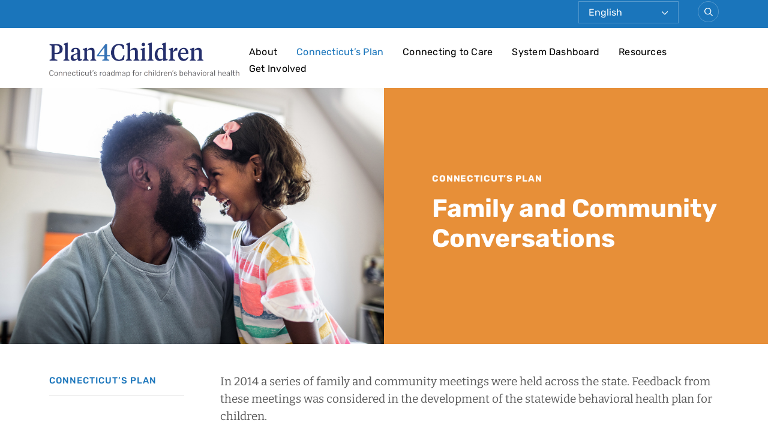

--- FILE ---
content_type: text/html; charset=UTF-8
request_url: https://plan4children.org/connecticuts-plan/archived-work/family-and-community-conversations/
body_size: 13599
content:
<!DOCTYPE html>
<html lang="en">
<head>
	<!-- Google tag (gtag.js) -->
	<script async src="https://www.googletagmanager.com/gtag/js?id=G-537SDG92J9"></script>
	<script>
 	 	window.dataLayer = window.dataLayer || [];
  		function gtag(){dataLayer.push(arguments);}
  		gtag('js', new Date());

  		gtag('config', 'G-537SDG92J9');
	</script>
	<!-- Google Tag Manager -->
	<script>(function(w,d,s,l,i){w[l]=w[l]||[];w[l].push({'gtm.start':
	new Date().getTime(),event:'gtm.js'});var f=d.getElementsByTagName(s)[0],
	j=d.createElement(s),dl=l!='dataLayer'?'&l='+l:'';j.async=true;j.src=
	'https://www.googletagmanager.com/gtm.js?id='+i+dl;f.parentNode.insertBefore(j,f);
	})(window,document,'script','dataLayer','GTM-NLXD393');</script>
	<!-- End Google Tag Manager -->
	<meta charset="UTF-8">
	<meta name="viewport" content="width=device-width, initial-scale=1">
	<link rel="icon" type="image/png" sizes="32x32" href="https://plan4children.org/favicon-32x32.png">
	<link rel="icon" type="image/png" sizes="16x16" href="https://plan4children.org/favicon-16x16.png">
	<link rel="manifest" href="https://plan4children.org/site.webmanifest">
	<link rel="mask-icon" href="https://plan4children.org/safari-pinned-tab.svg" color="#00205B">
	<link rel="shortcut icon" href="https://plan4children.org/favicon.ico">
	<meta name="msapplication-TileColor" content="#00205B">
	<meta name="msapplication-config" content="https://plan4children.org/browserconfig.xml">
	<meta name="theme-color" content="#00205B">
	<meta name='robots' content='index, follow, max-image-preview:large, max-snippet:-1, max-video-preview:-1' />

	<!-- This site is optimized with the Yoast SEO plugin v26.7 - https://yoast.com/wordpress/plugins/seo/ -->
	<title>Family and Community Conversations - Plan 4 Children</title>
	<link rel="canonical" href="https://plan4children.org/connecticuts-plan/archived-work/family-and-community-conversations/" />
	<meta property="og:locale" content="en_US" />
	<meta property="og:type" content="article" />
	<meta property="og:title" content="Family and Community Conversations - Plan 4 Children" />
	<meta property="og:description" content="In 2014 a&nbsp;series of family and community meetings were held across the state. Feedback from these meetings was considered in the development of the statewide behavioral health plan for children.&#8230;" />
	<meta property="og:url" content="https://plan4children.org/connecticuts-plan/archived-work/family-and-community-conversations/" />
	<meta property="og:site_name" content="Plan 4 Children" />
	<meta property="article:modified_time" content="2022-06-07T19:10:03+00:00" />
	<meta name="twitter:card" content="summary_large_image" />
	<meta name="twitter:label1" content="Est. reading time" />
	<meta name="twitter:data1" content="1 minute" />
	<script type="application/ld+json" class="yoast-schema-graph">{"@context":"https://schema.org","@graph":[{"@type":"WebPage","@id":"https://plan4children.org/connecticuts-plan/archived-work/family-and-community-conversations/","url":"https://plan4children.org/connecticuts-plan/archived-work/family-and-community-conversations/","name":"Family and Community Conversations - Plan 4 Children","isPartOf":{"@id":"https://plan4children.org/#website"},"datePublished":"2021-09-15T12:15:43+00:00","dateModified":"2022-06-07T19:10:03+00:00","breadcrumb":{"@id":"https://plan4children.org/connecticuts-plan/archived-work/family-and-community-conversations/#breadcrumb"},"inLanguage":"en-US","potentialAction":[{"@type":"ReadAction","target":["https://plan4children.org/connecticuts-plan/archived-work/family-and-community-conversations/"]}]},{"@type":"BreadcrumbList","@id":"https://plan4children.org/connecticuts-plan/archived-work/family-and-community-conversations/#breadcrumb","itemListElement":[{"@type":"ListItem","position":1,"name":"Home","item":"https://plan4children.org/"},{"@type":"ListItem","position":2,"name":"Connecticut’s Plan","item":"https://plan4children.org/connecticuts-plan/"},{"@type":"ListItem","position":3,"name":"Archived Work","item":"https://plan4children.org/connecticuts-plan/archived-work/"},{"@type":"ListItem","position":4,"name":"Family and Community Conversations"}]},{"@type":"WebSite","@id":"https://plan4children.org/#website","url":"https://plan4children.org/","name":"Plan 4 Children","description":"Connecting Children and Families to Care","publisher":{"@id":"https://plan4children.org/#organization"},"potentialAction":[{"@type":"SearchAction","target":{"@type":"EntryPoint","urlTemplate":"https://plan4children.org/?s={search_term_string}"},"query-input":{"@type":"PropertyValueSpecification","valueRequired":true,"valueName":"search_term_string"}}],"inLanguage":"en-US"},{"@type":"Organization","@id":"https://plan4children.org/#organization","name":"Plan4Children","url":"https://plan4children.org/","logo":{"@type":"ImageObject","inLanguage":"en-US","@id":"https://plan4children.org/#/schema/logo/image/","url":"https://plan4children.org/wp-content/uploads/2021/09/p4c_logos-_0001_Plan4Children.png","contentUrl":"https://plan4children.org/wp-content/uploads/2021/09/p4c_logos-_0001_Plan4Children.png","width":290,"height":57,"caption":"Plan4Children"},"image":{"@id":"https://plan4children.org/#/schema/logo/image/"}}]}</script>
	<!-- / Yoast SEO plugin. -->


<link rel='dns-prefetch' href='//kit.fontawesome.com' />
<link rel='dns-prefetch' href='//use.typekit.net' />
<link rel="alternate" title="oEmbed (JSON)" type="application/json+oembed" href="https://plan4children.org/wp-json/oembed/1.0/embed?url=https%3A%2F%2Fplan4children.org%2Fconnecticuts-plan%2Farchived-work%2Ffamily-and-community-conversations%2F" />
<link rel="alternate" title="oEmbed (XML)" type="text/xml+oembed" href="https://plan4children.org/wp-json/oembed/1.0/embed?url=https%3A%2F%2Fplan4children.org%2Fconnecticuts-plan%2Farchived-work%2Ffamily-and-community-conversations%2F&#038;format=xml" />
<style id='wp-img-auto-sizes-contain-inline-css' type='text/css'>
img:is([sizes=auto i],[sizes^="auto," i]){contain-intrinsic-size:3000px 1500px}
/*# sourceURL=wp-img-auto-sizes-contain-inline-css */
</style>
<link rel='stylesheet' id='theme_support_styles-css' href='https://plan4children.org/wp-content/plugins/taylor-design-theme-support/assets/css/scss/base.css?ver=6.9-b-modified-1670525638' type='text/css' media='all' />
<link rel='stylesheet' id='tribe-events-pro-mini-calendar-block-styles-css' href='https://plan4children.org/wp-content/plugins/events-calendar-pro/build/css/tribe-events-pro-mini-calendar-block.css?ver=7.7.12-b-modified-1768502600' type='text/css' media='all' />
<style id='wp-emoji-styles-inline-css' type='text/css'>

	img.wp-smiley, img.emoji {
		display: inline !important;
		border: none !important;
		box-shadow: none !important;
		height: 1em !important;
		width: 1em !important;
		margin: 0 0.07em !important;
		vertical-align: -0.1em !important;
		background: none !important;
		padding: 0 !important;
	}
/*# sourceURL=wp-emoji-styles-inline-css */
</style>
<link rel='stylesheet' id='wp-block-library-css' href='https://plan4children.org/wp-includes/css/dist/block-library/style.min.css?ver=6.9' type='text/css' media='all' />
<style id='global-styles-inline-css' type='text/css'>
:root{--wp--preset--aspect-ratio--square: 1;--wp--preset--aspect-ratio--4-3: 4/3;--wp--preset--aspect-ratio--3-4: 3/4;--wp--preset--aspect-ratio--3-2: 3/2;--wp--preset--aspect-ratio--2-3: 2/3;--wp--preset--aspect-ratio--16-9: 16/9;--wp--preset--aspect-ratio--9-16: 9/16;--wp--preset--color--black: #000000;--wp--preset--color--cyan-bluish-gray: #abb8c3;--wp--preset--color--white: #FFFFFF;--wp--preset--color--pale-pink: #f78da7;--wp--preset--color--vivid-red: #cf2e2e;--wp--preset--color--luminous-vivid-orange: #ff6900;--wp--preset--color--luminous-vivid-amber: #fcb900;--wp--preset--color--light-green-cyan: #7bdcb5;--wp--preset--color--vivid-green-cyan: #00d084;--wp--preset--color--pale-cyan-blue: #8ed1fc;--wp--preset--color--vivid-cyan-blue: #0693e3;--wp--preset--color--vivid-purple: #9b51e0;--wp--preset--color--primary: #00205B;--wp--preset--color--secondary: #1A75BB;--wp--preset--color--tertiary: #6CAFE3;--wp--preset--color--accent-1: #e78f38;--wp--preset--color--accent-2: #7DC06D;--wp--preset--color--accent-3: #AEFF9A;--wp--preset--color--gray-tint: #F0F4F7;--wp--preset--color--gray-accent: #ADB9C0;--wp--preset--color--light-gray: #DDDDDD;--wp--preset--color--med-gray: #5C6F7B;--wp--preset--color--dark-gray: #595959;--wp--preset--gradient--vivid-cyan-blue-to-vivid-purple: linear-gradient(135deg,rgb(6,147,227) 0%,rgb(155,81,224) 100%);--wp--preset--gradient--light-green-cyan-to-vivid-green-cyan: linear-gradient(135deg,rgb(122,220,180) 0%,rgb(0,208,130) 100%);--wp--preset--gradient--luminous-vivid-amber-to-luminous-vivid-orange: linear-gradient(135deg,rgb(252,185,0) 0%,rgb(255,105,0) 100%);--wp--preset--gradient--luminous-vivid-orange-to-vivid-red: linear-gradient(135deg,rgb(255,105,0) 0%,rgb(207,46,46) 100%);--wp--preset--gradient--very-light-gray-to-cyan-bluish-gray: linear-gradient(135deg,rgb(238,238,238) 0%,rgb(169,184,195) 100%);--wp--preset--gradient--cool-to-warm-spectrum: linear-gradient(135deg,rgb(74,234,220) 0%,rgb(151,120,209) 20%,rgb(207,42,186) 40%,rgb(238,44,130) 60%,rgb(251,105,98) 80%,rgb(254,248,76) 100%);--wp--preset--gradient--blush-light-purple: linear-gradient(135deg,rgb(255,206,236) 0%,rgb(152,150,240) 100%);--wp--preset--gradient--blush-bordeaux: linear-gradient(135deg,rgb(254,205,165) 0%,rgb(254,45,45) 50%,rgb(107,0,62) 100%);--wp--preset--gradient--luminous-dusk: linear-gradient(135deg,rgb(255,203,112) 0%,rgb(199,81,192) 50%,rgb(65,88,208) 100%);--wp--preset--gradient--pale-ocean: linear-gradient(135deg,rgb(255,245,203) 0%,rgb(182,227,212) 50%,rgb(51,167,181) 100%);--wp--preset--gradient--electric-grass: linear-gradient(135deg,rgb(202,248,128) 0%,rgb(113,206,126) 100%);--wp--preset--gradient--midnight: linear-gradient(135deg,rgb(2,3,129) 0%,rgb(40,116,252) 100%);--wp--preset--font-size--small: clamp(14px, 0.875rem + ((1vw - 3.2px) * 1), 14px);--wp--preset--font-size--medium: clamp(20px, 1.25rem + ((1vw - 3.2px) * 0.261), 23px);--wp--preset--font-size--large: clamp(24px, 1.5rem + ((1vw - 3.2px) * 0.348), 28px);--wp--preset--font-size--x-large: clamp(34px, 2.125rem + ((1vw - 3.2px) * 0.174), 36px);--wp--preset--font-size--x-small: clamp(12px, 0.75rem + ((1vw - 3.2px) * 1), 12px);--wp--preset--font-size--normal: clamp(18px, 1.125rem + ((1vw - 3.2px) * 1), 18px);--wp--preset--font-size--lead: clamp(23px, 1.438rem + ((1vw - 3.2px) * 0.174), 25px);--wp--preset--font-size--xx-large: clamp(36px, 2.25rem + ((1vw - 3.2px) * 0.522), 42px);--wp--preset--font-size--xxx-large: clamp(30px, 1.875rem + ((1vw - 3.2px) * 2.609), 60px);--wp--preset--font-size--jumbo: clamp(80px, 5rem + ((1vw - 3.2px) * 1.565), 98px);--wp--preset--font-family--rubik: "Rubik", sans-serif;--wp--preset--font-family--bitter: "Bitter", sans-serif;--wp--preset--spacing--20: 0.44rem;--wp--preset--spacing--30: 0.67rem;--wp--preset--spacing--40: 1rem;--wp--preset--spacing--50: 1.5rem;--wp--preset--spacing--60: 2.25rem;--wp--preset--spacing--70: 3.38rem;--wp--preset--spacing--80: 5.06rem;--wp--preset--shadow--natural: 6px 6px 9px rgba(0, 0, 0, 0.2);--wp--preset--shadow--deep: 12px 12px 50px rgba(0, 0, 0, 0.4);--wp--preset--shadow--sharp: 6px 6px 0px rgba(0, 0, 0, 0.2);--wp--preset--shadow--outlined: 6px 6px 0px -3px rgb(255, 255, 255), 6px 6px rgb(0, 0, 0);--wp--preset--shadow--crisp: 6px 6px 0px rgb(0, 0, 0);}:root { --wp--style--global--content-size: 1320px;--wp--style--global--wide-size: 1470px; }:where(body) { margin: 0; }.wp-site-blocks > .alignleft { float: left; margin-right: 2em; }.wp-site-blocks > .alignright { float: right; margin-left: 2em; }.wp-site-blocks > .aligncenter { justify-content: center; margin-left: auto; margin-right: auto; }:where(.wp-site-blocks) > * { margin-block-start: 24px; margin-block-end: 0; }:where(.wp-site-blocks) > :first-child { margin-block-start: 0; }:where(.wp-site-blocks) > :last-child { margin-block-end: 0; }:root { --wp--style--block-gap: 24px; }:root :where(.is-layout-flow) > :first-child{margin-block-start: 0;}:root :where(.is-layout-flow) > :last-child{margin-block-end: 0;}:root :where(.is-layout-flow) > *{margin-block-start: 24px;margin-block-end: 0;}:root :where(.is-layout-constrained) > :first-child{margin-block-start: 0;}:root :where(.is-layout-constrained) > :last-child{margin-block-end: 0;}:root :where(.is-layout-constrained) > *{margin-block-start: 24px;margin-block-end: 0;}:root :where(.is-layout-flex){gap: 24px;}:root :where(.is-layout-grid){gap: 24px;}.is-layout-flow > .alignleft{float: left;margin-inline-start: 0;margin-inline-end: 2em;}.is-layout-flow > .alignright{float: right;margin-inline-start: 2em;margin-inline-end: 0;}.is-layout-flow > .aligncenter{margin-left: auto !important;margin-right: auto !important;}.is-layout-constrained > .alignleft{float: left;margin-inline-start: 0;margin-inline-end: 2em;}.is-layout-constrained > .alignright{float: right;margin-inline-start: 2em;margin-inline-end: 0;}.is-layout-constrained > .aligncenter{margin-left: auto !important;margin-right: auto !important;}.is-layout-constrained > :where(:not(.alignleft):not(.alignright):not(.alignfull)){max-width: var(--wp--style--global--content-size);margin-left: auto !important;margin-right: auto !important;}.is-layout-constrained > .alignwide{max-width: var(--wp--style--global--wide-size);}body .is-layout-flex{display: flex;}.is-layout-flex{flex-wrap: wrap;align-items: center;}.is-layout-flex > :is(*, div){margin: 0;}body .is-layout-grid{display: grid;}.is-layout-grid > :is(*, div){margin: 0;}body{font-family: var(--wp--preset--font-family--rubik);font-size: var(--wp--preset--font-size--normal);font-weight: 300;line-height: 1.4;padding-top: 0px;padding-right: 0px;padding-bottom: 0px;padding-left: 0px;}a:where(:not(.wp-element-button)){text-decoration: underline;}h1{color: var(--wp--preset--color--tertiary);font-family: var(--wp--preset--font-family--rubik);font-size: var(--wp--preset--font-size--xx-large);font-weight: 700;line-height: 1.2;}h2{color: var(--wp--preset--color--primary);font-family: var(--wp--preset--font-family--bitter);font-size: var(--wp--preset--font-size--large);font-weight: 400;line-height: 1.4;}h3{color: var(--wp--preset--color--dark-gray);font-family: var(--wp--preset--font-family--rubik);font-size: var(--wp--preset--font-size--medium);font-weight: 500;line-height: 1.2;}:root :where(.wp-element-button, .wp-block-button__link){background-color: transparent;border-radius: 200px;border-color: var(--wp--preset--color--black);border-width: 0.5px;border-style: solid;color: var(--wp--preset--color--black);font-family: var(--wp--preset--font-family--rubik);font-size: var(--wp--preset--font-size--small);font-style: inherit;font-weight: 300;letter-spacing: 0.7px;line-height: 1.09;margin-top: 0px;margin-right: 0px;margin-bottom: 0px;margin-left: 0px;padding-top: 1rem;padding-right: 3rem;padding-bottom: 1rem;padding-left: 3rem;text-decoration: none;text-transform: uppercase;}:root :where(.wp-element-button:hover, .wp-block-button__link:hover){background-color: var(--wp--preset--color--primary-20);color: var(--wp--preset--color--black);text-decoration: none;}.has-black-color{color: var(--wp--preset--color--black) !important;}.has-cyan-bluish-gray-color{color: var(--wp--preset--color--cyan-bluish-gray) !important;}.has-white-color{color: var(--wp--preset--color--white) !important;}.has-pale-pink-color{color: var(--wp--preset--color--pale-pink) !important;}.has-vivid-red-color{color: var(--wp--preset--color--vivid-red) !important;}.has-luminous-vivid-orange-color{color: var(--wp--preset--color--luminous-vivid-orange) !important;}.has-luminous-vivid-amber-color{color: var(--wp--preset--color--luminous-vivid-amber) !important;}.has-light-green-cyan-color{color: var(--wp--preset--color--light-green-cyan) !important;}.has-vivid-green-cyan-color{color: var(--wp--preset--color--vivid-green-cyan) !important;}.has-pale-cyan-blue-color{color: var(--wp--preset--color--pale-cyan-blue) !important;}.has-vivid-cyan-blue-color{color: var(--wp--preset--color--vivid-cyan-blue) !important;}.has-vivid-purple-color{color: var(--wp--preset--color--vivid-purple) !important;}.has-primary-color{color: var(--wp--preset--color--primary) !important;}.has-secondary-color{color: var(--wp--preset--color--secondary) !important;}.has-tertiary-color{color: var(--wp--preset--color--tertiary) !important;}.has-accent-1-color{color: var(--wp--preset--color--accent-1) !important;}.has-accent-2-color{color: var(--wp--preset--color--accent-2) !important;}.has-accent-3-color{color: var(--wp--preset--color--accent-3) !important;}.has-gray-tint-color{color: var(--wp--preset--color--gray-tint) !important;}.has-gray-accent-color{color: var(--wp--preset--color--gray-accent) !important;}.has-light-gray-color{color: var(--wp--preset--color--light-gray) !important;}.has-med-gray-color{color: var(--wp--preset--color--med-gray) !important;}.has-dark-gray-color{color: var(--wp--preset--color--dark-gray) !important;}.has-black-background-color{background-color: var(--wp--preset--color--black) !important;}.has-cyan-bluish-gray-background-color{background-color: var(--wp--preset--color--cyan-bluish-gray) !important;}.has-white-background-color{background-color: var(--wp--preset--color--white) !important;}.has-pale-pink-background-color{background-color: var(--wp--preset--color--pale-pink) !important;}.has-vivid-red-background-color{background-color: var(--wp--preset--color--vivid-red) !important;}.has-luminous-vivid-orange-background-color{background-color: var(--wp--preset--color--luminous-vivid-orange) !important;}.has-luminous-vivid-amber-background-color{background-color: var(--wp--preset--color--luminous-vivid-amber) !important;}.has-light-green-cyan-background-color{background-color: var(--wp--preset--color--light-green-cyan) !important;}.has-vivid-green-cyan-background-color{background-color: var(--wp--preset--color--vivid-green-cyan) !important;}.has-pale-cyan-blue-background-color{background-color: var(--wp--preset--color--pale-cyan-blue) !important;}.has-vivid-cyan-blue-background-color{background-color: var(--wp--preset--color--vivid-cyan-blue) !important;}.has-vivid-purple-background-color{background-color: var(--wp--preset--color--vivid-purple) !important;}.has-primary-background-color{background-color: var(--wp--preset--color--primary) !important;}.has-secondary-background-color{background-color: var(--wp--preset--color--secondary) !important;}.has-tertiary-background-color{background-color: var(--wp--preset--color--tertiary) !important;}.has-accent-1-background-color{background-color: var(--wp--preset--color--accent-1) !important;}.has-accent-2-background-color{background-color: var(--wp--preset--color--accent-2) !important;}.has-accent-3-background-color{background-color: var(--wp--preset--color--accent-3) !important;}.has-gray-tint-background-color{background-color: var(--wp--preset--color--gray-tint) !important;}.has-gray-accent-background-color{background-color: var(--wp--preset--color--gray-accent) !important;}.has-light-gray-background-color{background-color: var(--wp--preset--color--light-gray) !important;}.has-med-gray-background-color{background-color: var(--wp--preset--color--med-gray) !important;}.has-dark-gray-background-color{background-color: var(--wp--preset--color--dark-gray) !important;}.has-black-border-color{border-color: var(--wp--preset--color--black) !important;}.has-cyan-bluish-gray-border-color{border-color: var(--wp--preset--color--cyan-bluish-gray) !important;}.has-white-border-color{border-color: var(--wp--preset--color--white) !important;}.has-pale-pink-border-color{border-color: var(--wp--preset--color--pale-pink) !important;}.has-vivid-red-border-color{border-color: var(--wp--preset--color--vivid-red) !important;}.has-luminous-vivid-orange-border-color{border-color: var(--wp--preset--color--luminous-vivid-orange) !important;}.has-luminous-vivid-amber-border-color{border-color: var(--wp--preset--color--luminous-vivid-amber) !important;}.has-light-green-cyan-border-color{border-color: var(--wp--preset--color--light-green-cyan) !important;}.has-vivid-green-cyan-border-color{border-color: var(--wp--preset--color--vivid-green-cyan) !important;}.has-pale-cyan-blue-border-color{border-color: var(--wp--preset--color--pale-cyan-blue) !important;}.has-vivid-cyan-blue-border-color{border-color: var(--wp--preset--color--vivid-cyan-blue) !important;}.has-vivid-purple-border-color{border-color: var(--wp--preset--color--vivid-purple) !important;}.has-primary-border-color{border-color: var(--wp--preset--color--primary) !important;}.has-secondary-border-color{border-color: var(--wp--preset--color--secondary) !important;}.has-tertiary-border-color{border-color: var(--wp--preset--color--tertiary) !important;}.has-accent-1-border-color{border-color: var(--wp--preset--color--accent-1) !important;}.has-accent-2-border-color{border-color: var(--wp--preset--color--accent-2) !important;}.has-accent-3-border-color{border-color: var(--wp--preset--color--accent-3) !important;}.has-gray-tint-border-color{border-color: var(--wp--preset--color--gray-tint) !important;}.has-gray-accent-border-color{border-color: var(--wp--preset--color--gray-accent) !important;}.has-light-gray-border-color{border-color: var(--wp--preset--color--light-gray) !important;}.has-med-gray-border-color{border-color: var(--wp--preset--color--med-gray) !important;}.has-dark-gray-border-color{border-color: var(--wp--preset--color--dark-gray) !important;}.has-vivid-cyan-blue-to-vivid-purple-gradient-background{background: var(--wp--preset--gradient--vivid-cyan-blue-to-vivid-purple) !important;}.has-light-green-cyan-to-vivid-green-cyan-gradient-background{background: var(--wp--preset--gradient--light-green-cyan-to-vivid-green-cyan) !important;}.has-luminous-vivid-amber-to-luminous-vivid-orange-gradient-background{background: var(--wp--preset--gradient--luminous-vivid-amber-to-luminous-vivid-orange) !important;}.has-luminous-vivid-orange-to-vivid-red-gradient-background{background: var(--wp--preset--gradient--luminous-vivid-orange-to-vivid-red) !important;}.has-very-light-gray-to-cyan-bluish-gray-gradient-background{background: var(--wp--preset--gradient--very-light-gray-to-cyan-bluish-gray) !important;}.has-cool-to-warm-spectrum-gradient-background{background: var(--wp--preset--gradient--cool-to-warm-spectrum) !important;}.has-blush-light-purple-gradient-background{background: var(--wp--preset--gradient--blush-light-purple) !important;}.has-blush-bordeaux-gradient-background{background: var(--wp--preset--gradient--blush-bordeaux) !important;}.has-luminous-dusk-gradient-background{background: var(--wp--preset--gradient--luminous-dusk) !important;}.has-pale-ocean-gradient-background{background: var(--wp--preset--gradient--pale-ocean) !important;}.has-electric-grass-gradient-background{background: var(--wp--preset--gradient--electric-grass) !important;}.has-midnight-gradient-background{background: var(--wp--preset--gradient--midnight) !important;}.has-small-font-size{font-size: var(--wp--preset--font-size--small) !important;}.has-medium-font-size{font-size: var(--wp--preset--font-size--medium) !important;}.has-large-font-size{font-size: var(--wp--preset--font-size--large) !important;}.has-x-large-font-size{font-size: var(--wp--preset--font-size--x-large) !important;}.has-x-small-font-size{font-size: var(--wp--preset--font-size--x-small) !important;}.has-normal-font-size{font-size: var(--wp--preset--font-size--normal) !important;}.has-lead-font-size{font-size: var(--wp--preset--font-size--lead) !important;}.has-xx-large-font-size{font-size: var(--wp--preset--font-size--xx-large) !important;}.has-xxx-large-font-size{font-size: var(--wp--preset--font-size--xxx-large) !important;}.has-jumbo-font-size{font-size: var(--wp--preset--font-size--jumbo) !important;}.has-rubik-font-family{font-family: var(--wp--preset--font-family--rubik) !important;}.has-bitter-font-family{font-family: var(--wp--preset--font-family--bitter) !important;}
/*# sourceURL=global-styles-inline-css */
</style>

<link rel='stylesheet' id='typekit-css' href='//use.typekit.net/ykx8uzm.css?ver=all' type='text/css' media='all' />
<link rel='stylesheet' id='bootstrap_style-css' href='https://plan4children.org/wp-content/themes/taylor-design/assets/css/bootstrap.min.css?ver=all-b-modified-1695841991' type='text/css' media='all' />
<link rel='stylesheet' id='main_stylesheet-css' href='https://plan4children.org/wp-content/themes/taylor-design/style.css?ver=all-b-modified-1703259394' type='text/css' media='all' />
<link rel='stylesheet' id='wp-block-paragraph-css' href='https://plan4children.org/wp-includes/blocks/paragraph/style.min.css?ver=6.9' type='text/css' media='all' />
<script type="text/javascript" src="https://plan4children.org/wp-content/plugins/taylor-design-theme-support/assets/js/TweenMax.min.js?ver=6.9-b-modified-1670525638" id="tween_max-js"></script>
<script type="text/javascript" src="https://plan4children.org/wp-includes/js/jquery/jquery.min.js?ver=3.7.1" id="jquery-core-js"></script>
<script type="text/javascript" src="https://plan4children.org/wp-includes/js/jquery/jquery-migrate.min.js?ver=3.4.1" id="jquery-migrate-js"></script>
<link rel="https://api.w.org/" href="https://plan4children.org/wp-json/" /><link rel="alternate" title="JSON" type="application/json" href="https://plan4children.org/wp-json/wp/v2/pages/75632" /><link rel="EditURI" type="application/rsd+xml" title="RSD" href="https://plan4children.org/xmlrpc.php?rsd" />
<link rel='shortlink' href='https://plan4children.org/?p=75632' />
<meta name="tec-api-version" content="v1"><meta name="tec-api-origin" content="https://plan4children.org"><link rel="alternate" href="https://plan4children.org/wp-json/tribe/events/v1/" />      <!--Customizer CSS--> 
      <style type="text/css">
         
      </style> 
      <!--/Customizer CSS-->
      <style class='wp-fonts-local' type='text/css'>
@font-face{font-family:Rubik;font-style:normal;font-weight:300;font-display:fallback;src:url('https://plan4children.org/wp-content/themes/taylor-design/assets/fonts/rubik-v28-latin-300.woff2') format('woff2'), url('https://plan4children.org/wp-content/themes/taylor-design/assets/fonts/rubik-v28-latin-300.ttf') format('truetype');font-stretch:normal;}
@font-face{font-family:Rubik;font-style:italic;font-weight:300;font-display:fallback;src:url('https://plan4children.org/wp-content/themes/taylor-design/assets/fonts/rubik-v28-latin-300italic.woff2') format('woff2'), url('https://plan4children.org/wp-content/themes/taylor-design/assets/fonts/rubik-v28-latin-300italic.ttf') format('truetype');font-stretch:normal;}
@font-face{font-family:Rubik;font-style:normal;font-weight:400;font-display:fallback;src:url('https://plan4children.org/wp-content/themes/taylor-design/assets/fonts/rubik-v28-latin-regular.woff2') format('woff2'), url('https://plan4children.org/wp-content/themes/taylor-design/assets/fonts/rubik-v28-latin-regular.ttf') format('truetype');font-stretch:normal;}
@font-face{font-family:Rubik;font-style:italic;font-weight:400;font-display:fallback;src:url('https://plan4children.org/wp-content/themes/taylor-design/assets/fonts/rubik-v28-latin-italic.woff2') format('woff2'), url('https://plan4children.org/wp-content/themes/taylor-design/assets/fonts/rubik-v28-latin-italic.ttf') format('truetype');font-stretch:normal;}
@font-face{font-family:Rubik;font-style:normal;font-weight:500;font-display:fallback;src:url('https://plan4children.org/wp-content/themes/taylor-design/assets/fonts/rubik-v28-latin-500.woff2') format('woff2'), url('https://plan4children.org/wp-content/themes/taylor-design/assets/fonts/rubik-v28-latin-500.ttf') format('truetype');font-stretch:normal;}
@font-face{font-family:Rubik;font-style:italic;font-weight:500;font-display:fallback;src:url('https://plan4children.org/wp-content/themes/taylor-design/assets/fonts/rubik-v28-latin-500.woff2') format('woff2'), url('https://plan4children.org/wp-content/themes/taylor-design/assets/fonts/rubik-v28-latin-500.ttf') format('truetype');font-stretch:normal;}
@font-face{font-family:Rubik;font-style:normal;font-weight:700;font-display:fallback;src:url('https://plan4children.org/wp-content/themes/taylor-design/assets/fonts/rubik-v28-latin-700.woff2') format('woff2'), url('https://plan4children.org/wp-content/themes/taylor-design/assets/fonts/rubik-v28-latin-700.ttf') format('truetype');font-stretch:normal;}
@font-face{font-family:Rubik;font-style:italic;font-weight:700;font-display:fallback;src:url('https://plan4children.org/wp-content/themes/taylor-design/assets/fonts/rubik-v28-latin-700italic.woff2') format('woff2'), url('https://plan4children.org/wp-content/themes/taylor-design/assets/fonts/rubik-v28-latin-700italic.ttf') format('truetype');font-stretch:normal;}
@font-face{font-family:Bitter;font-style:normal;font-weight:300;font-display:fallback;src:url('https://plan4children.org/wp-content/themes/taylor-design/assets/fonts/bitter-v32-latin-300.woff2') format('woff2'), url('https://plan4children.org/wp-content/themes/taylor-design/assets/fonts/bitter-v32-latin-300.ttf') format('truetype');font-stretch:normal;}
@font-face{font-family:Bitter;font-style:italic;font-weight:300;font-display:fallback;src:url('https://plan4children.org/wp-content/themes/taylor-design/assets/fonts/bitter-v32-latin-300italic.woff2') format('woff2'), url('https://plan4children.org/wp-content/themes/taylor-design/assets/fonts/bitter-v32-latin-300italic.ttf') format('truetype');font-stretch:normal;}
@font-face{font-family:Bitter;font-style:normal;font-weight:400;font-display:fallback;src:url('https://plan4children.org/wp-content/themes/taylor-design/assets/fonts/bitter-v32-latin-regular.woff2') format('woff2'), url('https://plan4children.org/wp-content/themes/taylor-design/assets/fonts/bitter-v32-latin-regular.ttf') format('truetype');font-stretch:normal;}
@font-face{font-family:Bitter;font-style:italic;font-weight:400;font-display:fallback;src:url('https://plan4children.org/wp-content/themes/taylor-design/assets/fonts/bitter-v32-latin-italic.woff2') format('woff2'), url('https://plan4children.org/wp-content/themes/taylor-design/assets/fonts/bitter-v32-latin-italic.ttf') format('truetype');font-stretch:normal;}
@font-face{font-family:Bitter;font-style:normal;font-weight:500;font-display:fallback;src:url('https://plan4children.org/wp-content/themes/taylor-design/assets/fonts/bitter-v32-latin-500.woff2') format('woff2'), url('https://plan4children.org/wp-content/themes/taylor-design/assets/fonts/bitter-v32-latin-500.ttf') format('truetype');font-stretch:normal;}
@font-face{font-family:Bitter;font-style:italic;font-weight:500;font-display:fallback;src:url('https://plan4children.org/wp-content/themes/taylor-design/assets/fonts/bitter-v32-latin-500italic.woff2') format('woff2'), url('https://plan4children.org/wp-content/themes/taylor-design/assets/fonts/bitter-v32-latin-500italic.ttf') format('truetype');font-stretch:normal;}
@font-face{font-family:Bitter;font-style:normal;font-weight:700;font-display:fallback;src:url('https://plan4children.org/wp-content/themes/taylor-design/assets/fonts/bitter-v32-latin-700.woff2') format('woff2'), url('https://plan4children.org/wp-content/themes/taylor-design/assets/fonts/bitter-v32-latin-700.ttf') format('truetype');font-stretch:normal;}
@font-face{font-family:Bitter;font-style:italic;font-weight:700;font-display:fallback;src:url('https://plan4children.org/wp-content/themes/taylor-design/assets/fonts/bitter-v32-latin-700italic.woff2') format('woff2'), url('https://plan4children.org/wp-content/themes/taylor-design/assets/fonts/bitter-v32-latin-700italic.ttf') format('truetype');font-stretch:normal;}
</style>
	

	<script src="https://kit.fontawesome.com/d6dfb12344.js" crossorigin="anonymous"></script>

</head>

<body class="wp-singular page-template-default page page-id-75632 page-child parent-pageid-75641 wp-custom-logo wp-embed-responsive wp-theme-taylor-design has-left-sidebar tribe-no-js" data-bs-spy="scroll" data-bs-target="#leftNav" data-bs-offset="220">
	<!-- Google Tag Manager (noscript) -->
	<noscript><iframe src="https://www.googletagmanager.com/ns.html?id=GTM-NLXD393"
	height="0" width="0" style="display:none;visibility:hidden"></iframe></noscript>
	<!-- End Google Tag Manager (noscript) -->
	<form role="search" method="get" id="searchbox" action="https://plan4children.org/" autocomplete="off">
	    <div class="inner-container">
	    	<label class="sr-only" for="s">Search Keyword(s)</label>
	    	<input type="search" id="searchbox-input" placeholder="How can we help you?" value="" name="s" title="Search for:">
	    	<input type="submit" class="searchbox-submit sr-only" value="Search">
	    	<span class="close-icon"></span>
	    </div>
	</form>
	<header class="navbar container-fluid fixed-top navbar-expand-lg">
		<div class="d-flex flex-column w-100">
			<div class="top-nav-container has-secondary-background-color py-2">
				<div class="container">
					<div class="row">
						<div class="col">
							<ul class="nav top-nav justify-content-end">
								<li><div class="gtranslate_wrapper" id="gt-wrapper-69826395"></div></li>
								<li class="d-none d-lg-block search"><a href="#searchbox"><i class="far fa-search"></i></a>
								</li>
							</ul>
						</div>
					</div>
				</div>
			</div>
			<div class="bottom-container d-flex flex-row py-4">
				<div class="container">
					<div class="row">
						<div class="col d-flex flex-row justify-content-between align-items-center">							
							<div class="site-logo faux-heading"><a href="https://plan4children.org/" class="custom-logo-link" rel="home"><img width="547" height="95" style="height: 95px;" src="https://plan4children.org/wp-content/uploads/2023/12/Plan4Children_logo.png" class="custom-logo" alt="Plan 4 Children" decoding="async" fetchpriority="high" srcset="https://plan4children.org/wp-content/uploads/2023/12/Plan4Children_logo.png 1094w, https://plan4children.org/wp-content/uploads/2023/12/Plan4Children_logo-300x52.png 300w, https://plan4children.org/wp-content/uploads/2023/12/Plan4Children_logo-1024x178.png 1024w, https://plan4children.org/wp-content/uploads/2023/12/Plan4Children_logo-768x133.png 768w, https://plan4children.org/wp-content/uploads/2023/12/Plan4Children_logo-920x160.png 920w, https://plan4children.org/wp-content/uploads/2023/12/Plan4Children_logo-730x127.png 730w" sizes="(max-width: 1094px) 100vw, 1094px" /></a><span class="sr-only screen-reader-text">Plan 4 Children</span></div>
							<button class="navbar-toggler collapsed" type="button" data-bs-toggle="collapse" data-bs-target="#navbar-collapse" aria-controls="navbar-collapse" aria-expanded="false" aria-label="Toggle navigation">
							    <span class="sr-only">Toggle navigation</span>
								<span class="hamburger"></span>
							</button>
							
							<div id="navbar-collapse" class="collapse navbar-collapse justify-content-end"><ul id="menu-main-navigation" class="nav main-nav"><li id="menu-item-74682" class="menu-item menu-item-type-post_type menu-item-object-page menu-item-74682"><a href="https://plan4children.org/about/">About</a></li>
<li id="menu-item-74512" class="menu-item menu-item-type-post_type menu-item-object-page current-page-ancestor menu-item-74512"><a href="https://plan4children.org/connecticuts-plan/">Connecticut’s Plan</a></li>
<li id="menu-item-75613" class="menu-item menu-item-type-post_type menu-item-object-page menu-item-75613"><a href="https://plan4children.org/connecting-to-care/">Connecting to Care</a></li>
<li id="menu-item-77096" class="menu-item menu-item-type-post_type menu-item-object-page menu-item-77096"><a href="https://plan4children.org/connecticuts-plan/childrens-bh-system-dashboard-ct/">System Dashboard</a></li>
<li id="menu-item-72596" class="menu-item menu-item-type-post_type menu-item-object-page menu-item-has-children menu-item-72596"><a href="https://plan4children.org/resources/">Resources</a>
<ul class="sub-menu">
	<li id="menu-item-76435" class="menu-item menu-item-type-custom menu-item-object-custom menu-item-76435"><a href="https://plan4children.org/resources/#family-resources">Family Resources</a></li>
	<li id="menu-item-76837" class="menu-item menu-item-type-post_type menu-item-object-page menu-item-76837"><a href="https://plan4children.org/resources/toolkit/">Connect4Families Toolkit</a></li>
	<li id="menu-item-76436" class="menu-item menu-item-type-custom menu-item-object-custom menu-item-76436"><a href="https://plan4children.org/resources/#statewide-initiatives">Statewide Initiatives</a></li>
	<li id="menu-item-76396" class="menu-item menu-item-type-post_type menu-item-object-page menu-item-76396"><a href="https://plan4children.org/resources/reports-materials/">Publications &#038; Materials</a></li>
</ul>
</li>
<li id="menu-item-74517" class="menu-item menu-item-type-post_type menu-item-object-page menu-item-has-children menu-item-74517"><a href="https://plan4children.org/get-involved/">Get Involved</a>
<ul class="sub-menu">
	<li id="menu-item-75271" class="menu-item menu-item-type-custom menu-item-object-custom menu-item-75271"><a href="https://plan4children.org/calendar/">Calendar</a></li>
</ul>
</li>
<li class="mob-search d-lg-none">
									<form role="search" method="get" id="searchform" class="searchform" action="https://plan4children.org/"><div class="input-group"><input type="search" class="form-control" value="" name="s" id="s" placeholder="Search" autocomplete="off" /><span class="input-group-btn"><button type="submit" id="searchsubmit" class="btn btn-secondary"><span class="sr-only">Site Search Button</span></button></span></div></form></li></ul></div>						</div>
					</div>
				</div>
			</div>
		</div>
		
	</header>

<section class="container-fluid has-accent-1-background-color g-0 mb-5 hero-container ">
	<div class="row g-0">
					<div class="col-12 col-md">
									<img class="hero-container__image" src="https://plan4children.org/wp-content/uploads/2021/07/gettyimages-1144518606-lr.jpg" />
							</div>
				<div class="col">
			<div class="row justify-content-center align-content-center h-100 py-4 g-0">
				<div class="col-10 col-xl-9 col-xxl-10 has-white-color">
											<h5>Connecticut’s Plan</h5>
<h1>Family and Community Conversations</h1>
									</div>
			</div>
		</div>
	</div>
</section>
	
		
		<section class="container main-content">
			<div class="row justify-content-center">
					
		<div class="col-12 col-lg-3 mb-4 pe-lg-5 left-column">
		
			<nav class="page-nav" id="leftNav">
				<h4>Connecticut’s Plan</h4>				<div class="nav nav-pills nav-stacked"><ul>
<li class="page_item page-item-76203"><a href="https://plan4children.org/contact-us/">Contact Us</a></li>
<li class="page_item page-item-75611 page_item_has_children"><a href="https://plan4children.org/connecting-to-care/">Connecting to Care</a>
<ul class='children'>
	<li class="page_item page-item-76186"><a href="https://plan4children.org/connecting-to-care/data-stories/">Data Stories</a></li>
	<li class="page_item page-item-75734"><a href="https://plan4children.org/connecting-to-care/network-of-care-analysis/">Network of Care Analysis</a></li>
	<li class="page_item page-item-72472"><a href="https://plan4children.org/connecting-to-care/social-marketing-communications/">Outreach / Social Marketing &#038; Communications</a></li>
	<li class="page_item page-item-72470"><a href="https://plan4children.org/connecting-to-care/culturally-and-linguistically-appropriate-services/">Culturally and Linguistically Appropriate Services</a></li>
	<li class="page_item page-item-72697"><a href="https://plan4children.org/connecting-to-care/trauma-informed-school-based-mental-health/">Trauma-Informed School Mental Health</a></li>
	<li class="page_item page-item-72474"><a href="https://plan4children.org/connecting-to-care/workforce-development/">Workforce Development</a></li>
	<li class="page_item page-item-72476"><a href="https://plan4children.org/connecting-to-care/family-care-connections/">Engagement  / Family Care Connections</a></li>
</ul>
</li>
<li class="page_item page-item-76202"><a href="https://plan4children.org/subscribe/">Join Our Email List</a></li>
<li class="page_item page-item-72403"><a href="https://plan4children.org/">Home</a></li>
<li class="page_item page-item-74655"><a href="https://plan4children.org/about/">About</a></li>
<li class="page_item page-item-74505 page_item_has_children current_page_ancestor"><a href="https://plan4children.org/connecticuts-plan/">Connecticut’s Plan</a>
<ul class='children'>
	<li class="page_item page-item-77045"><a href="https://plan4children.org/connecticuts-plan/childrens-bh-system-dashboard-ct/">Dashboard: Tracking Children’s Behavioral Health Trends in Connecticut</a></li>
	<li class="page_item page-item-75805"><a href="https://plan4children.org/connecticuts-plan/2020-progress-report/">2020 Progress Report</a></li>
	<li class="page_item page-item-75698"><a href="https://plan4children.org/connecticuts-plan/plan-implementation-advisory-board-meetings/">Plan Implementation Advisory Board Meetings</a></li>
	<li class="page_item page-item-75642 page_item_has_children"><a href="https://plan4children.org/connecticuts-plan/behavioral-health-plan-workgroups/">Behavioral Health Plan Workgroups</a>
	<ul class='children'>
		<li class="page_item page-item-75512"><a href="https://plan4children.org/connecticuts-plan/behavioral-health-plan-workgroups/data-integration/">Data Integration</a></li>
		<li class="page_item page-item-76000"><a href="https://plan4children.org/connecticuts-plan/behavioral-health-plan-workgroups/short-term-solutions-to-behavioral-health-emergency-departments/">Short Term Solutions to Behavioral Health Emergency Department Volume</a></li>
		<li class="page_item page-item-75513"><a href="https://plan4children.org/connecticuts-plan/behavioral-health-plan-workgroups/urgent-care-and-crisis-stabilization-units/">Urgent Care and Crisis Stabilization Units</a></li>
		<li class="page_item page-item-75514"><a href="https://plan4children.org/connecticuts-plan/behavioral-health-plan-workgroups/alternative-payment-and-measurement-based-care/">Alternative Payment and Measurement-Based Care</a></li>
	</ul>
</li>
	<li class="page_item page-item-75641 page_item_has_children current_page_ancestor current_page_parent"><a href="https://plan4children.org/connecticuts-plan/archived-work/">Archived Work</a>
	<ul class='children'>
		<li class="page_item page-item-73635 page_item_has_children"><a href="https://plan4children.org/connecticuts-plan/archived-work/open-forums/">Open Forums</a>
		<ul class='children'>
			<li class="page_item page-item-73647"><a href="https://plan4children.org/connecticuts-plan/archived-work/open-forums/open-forum-on-ct-n/">Open Forum on CT-N</a></li>
		</ul>
</li>
		<li class="page_item page-item-73314"><a href="https://plan4children.org/connecticuts-plan/archived-work/advisory-committee-meetings/">Advisory Committee Meetings</a></li>
		<li class="page_item page-item-73655"><a href="https://plan4children.org/connecticuts-plan/archived-work/facilitated-discussions-by-invitation/">Facilitated Discussions</a></li>
		<li class="page_item page-item-75560"><a href="https://plan4children.org/connecticuts-plan/archived-work/press-releases-and-archived-news/">Press Releases and Archived News</a></li>
		<li class="page_item page-item-75632 current_page_item"><a href="https://plan4children.org/connecticuts-plan/archived-work/family-and-community-conversations/" aria-current="page">Family and Community Conversations</a></li>
	</ul>
</li>
</ul>
</li>
<li class="page_item page-item-74503"><a href="https://plan4children.org/get-involved/">Get Involved</a></li>
<li class="page_item page-item-72486 page_item_has_children"><a href="https://plan4children.org/resources/">Resources</a>
<ul class='children'>
	<li class="page_item page-item-76462 page_item_has_children"><a href="https://plan4children.org/resources/toolkit/">Connect4Families Toolkit</a>
	<ul class='children'>
		<li class="page_item page-item-76508"><a href="https://plan4children.org/resources/toolkit/find-behavioral-health-services-and-supports/">Find Behavioral Health Services and Supports</a></li>
		<li class="page_item page-item-76540"><a href="https://plan4children.org/resources/toolkit/the-why-what-how-and-when-of-effective-collaboration/">The Why, What, How and When of Effective Collaboration</a></li>
		<li class="page_item page-item-76476"><a href="https://plan4children.org/resources/toolkit/electronic-tools-to-support-collaboration/">Electronic Tools to Support Collaboration</a></li>
		<li class="page_item page-item-76542"><a href="https://plan4children.org/resources/toolkit/confidentiality-protections-and-consent-to-share/">Confidentiality Protections and Consent to Share</a></li>
		<li class="page_item page-item-76544"><a href="https://plan4children.org/resources/toolkit/collaboration-tips-from-parents-youth-and-providers/">Collaboration Tips from Parents, Youth, and Providers</a></li>
		<li class="page_item page-item-76546"><a href="https://plan4children.org/resources/toolkit/the-evolving-coding-and-billing-landscape-for-providers/">The Evolving Coding and Billing Landscape for Providers</a></li>
	</ul>
</li>
	<li class="page_item page-item-75939"><a href="https://plan4children.org/resources/reports-materials/">Publications &#038; Materials</a></li>
</ul>
</li>
<li class="page_item page-item-74530"><a href="https://plan4children.org/privacy-policy/">Privacy Policy</a></li>
<li class="page_item page-item-74531"><a href="https://plan4children.org/terms-of-use/">Terms of Use</a></li>
</ul></div>
			</nav>
		</div>
					
				<div class="col-12 col-lg mb-5 pb-5 main-col">

					
<p class="is-style-lead-text">In 2014 a&nbsp;series of family and community meetings were held across the state. Feedback from these meetings was considered in the development of the statewide behavioral health plan for children.</p>



<p>Between December 2016 and March 2017, and January 2018 and April 2018, additional rounds of Community Conversations facilitated by FAVOR were completed to gather&nbsp;input from families and youth regarding&nbsp;progress in the development of the&nbsp;Connecticut Network of Care since 2014.&nbsp;The same questions asked to gather data to inform the CT Behavioral Health Plan were repeated to determine what is working well, what are areas for improvement, and what strategies can be implemented to further support the development of a statewide Network of Care to better serve and support youth and families.</p>


	<div id="card-deck-block_6141e2c8f79b8" class="card-grid block-card-deck mb-5">
					
						<div class="card text-center ">
			    <div class="card-body px-2 px-xxl-5 d-flex flex-column justify-content-center align-items-center">
				  	<h5 class="card-title mb-0">2019 Network of Care Community Conversations Summary</h5>			    </div>
			    <div class="card-footer"><span class="is-style-more-link white">View Document</span></div><a href="https://plan4children.org/wp-content/uploads/2020/02/2019.Summary.CC.Youth_.Adult_.combined.docx" target="_blank" rel="bookmark" title="Permalink to 2019.Summary.CC.Youth.Adult.combined" download></a>			</div>
					
						<div class="card text-center ">
			    <div class="card-body px-2 px-xxl-5 d-flex flex-column justify-content-center align-items-center">
				  	<h5 class="card-title mb-0">2018 Network of Care Community Conversations Summary</h5>			    </div>
			    <div class="card-footer"><span class="is-style-more-link white">View PDF</span></div><a href="https://plan4children.org/wp-content/uploads/2019/01/FINAL.2018-Full-Community-Conversations-Youth-and-Adult-w-data.pdf" target="_blank" rel="bookmark" title="Permalink to FINAL.2018 Full Community Conversations Youth and Adult w data" download></a>			</div>
					
						<div class="card text-center ">
			    <div class="card-body px-2 px-xxl-5 d-flex flex-column justify-content-center align-items-center">
				  	<h5 class="card-title mb-0">2018 Network of Care Community Conversations Summary (Spanish)</h5>			    </div>
			    <div class="card-footer"><span class="is-style-more-link white">View PDF</span></div><a href="https://plan4children.org/wp-content/uploads/2019/06/FINAL.2018-Community-Conversations-Youth-and-Adult-SPANISH_-003-pdf.pdf" target="_blank" rel="bookmark" title="Permalink to FINAL.2018 Community Conversations Youth and Adult SPANISH_ (003)-pdf" download></a>			</div>
					
						<div class="card text-center ">
			    <div class="card-body px-2 px-xxl-5 d-flex flex-column justify-content-center align-items-center">
				  	<h5 class="card-title mb-0">2017 Network of Care Community Conversations Summary</h5>			    </div>
			    <div class="card-footer"><span class="is-style-more-link white">View PDF</span></div><a href="https://plan4children.org/wp-content/uploads/2018/09/2017-Community-Conversations-Summary-and-Raw-Data.pdf" target="_blank" rel="bookmark" title="Permalink to 2017-Community-Conversations-Summary-and-Raw-Data" download></a>			</div>
					
						<div class="card text-center ">
			    <div class="card-body px-2 px-xxl-5 d-flex flex-column justify-content-center align-items-center">
				  	<h5 class="card-title mb-0">2017 Network of Care Community Conversations Summary (Spanish)</h5>			    </div>
			    <div class="card-footer"><span class="is-style-more-link white">View PDF</span></div><a href="https://plan4children.org/wp-content/uploads/2019/06/2017-Community-Conversations-Summary-FINAL-9-27-17-SPANISH-pdf.pdf" target="_blank" rel="bookmark" title="Permalink to 2017 Community Conversations Summary FINAL 9 27 17 SPANISH-pdf" download></a>			</div>
					
						<div class="card text-center ">
			    <div class="card-body px-2 px-xxl-5 d-flex flex-column justify-content-center align-items-center">
				  	<h5 class="card-title mb-0">2014 Network of Care Community Conversations Summary</h5>			    </div>
			    <div class="card-footer"><span class="is-style-more-link white">View PDF</span></div><a href="https://plan4children.org/wp-content/uploads/2018/09/Community-Conversation-Data-Summary-and-Raw-Data-July-2014.pdf" target="_blank" rel="bookmark" title="Permalink to Community-Conversation-Data-Summary-and-Raw-Data-July-2014" download></a>			</div>
					
						<div class="card text-center ">
			    <div class="card-body px-2 px-xxl-5 d-flex flex-column justify-content-center align-items-center">
				  	<h5 class="card-title mb-0">2014 Network of Care Community Conversations Summary (Spanish)</h5>			    </div>
			    <div class="card-footer"><span class="is-style-more-link white">View PDF</span></div><a href="https://plan4children.org/wp-content/uploads/2019/06/Community-Conversation-Summary-June-6th-2014-SPANISH_-pdf.pdf" target="_blank" rel="bookmark" title="Permalink to Community Conversation Summary June 6th 2014 SPANISH_-pdf" download></a>			</div>
			</div>



<p><em>For information about the Network of Care Community Conversations, contact FAVOR – CT (Family Advocacy for Children’s Mental Health) 860-563-3232 or Maria Feliciano, CHDI, <a href="mailto:marfeliciano@uchc.edu">marfeliciano@uchc.edu.</a></em></p>

				</div>

							</div>
		</section>



	<footer class="footer">
			<div class="container">
				<div class="row pt-5 pb-0 py-md-5 justify-content-between">
											<div class="col-12 col-md-4">
							<p class="p1"><span class="s1"><img loading="lazy" decoding="async" class="alignnone wp-image-74543" src="https://plan4children.org/wp-content/uploads/2021/05/Plan4Children-ko-300x35.png" alt="" width="206" height="24" srcset="https://plan4children.org/wp-content/uploads/2021/05/Plan4Children-ko-300x35.png 300w, https://plan4children.org/wp-content/uploads/2021/05/Plan4Children-ko.png 441w" sizes="auto, (max-width: 206px) 100vw, 206px" /></span></p>
<p class="p1"><span class="s1">Connecticut is committed to having a behavioral health system that is set up in a way so that families can get the care they need, when they need it. This website lays out the state’s vision, plan, and current work for creating a behavioral health system that effectively meets the behavioral health needs for kids in Connecticut.<span class="Apple-converted-space"> </span></span></p>
							<ul id="menu-footer-navigation" class="footer-nav"><li id="menu-item-75484" class="menu-item menu-item-type-post_type menu-item-object-page menu-item-75484"><a href="https://plan4children.org/about/">About</a></li>
<li id="menu-item-75485" class="menu-item menu-item-type-post_type menu-item-object-page current-page-ancestor menu-item-75485"><a href="https://plan4children.org/connecticuts-plan/">Connecticut’s Plan</a></li>
<li id="menu-item-75733" class="menu-item menu-item-type-post_type menu-item-object-page menu-item-75733"><a href="https://plan4children.org/connecting-to-care/">Connecting to Care</a></li>
<li id="menu-item-75482" class="menu-item menu-item-type-post_type menu-item-object-page menu-item-75482"><a href="https://plan4children.org/get-involved/">Get Involved</a></li>
<li id="menu-item-75483" class="menu-item menu-item-type-post_type menu-item-object-page menu-item-75483"><a href="https://plan4children.org/resources/">Resources</a></li>
<li id="menu-item-75487" class="menu-item menu-item-type-custom menu-item-object-custom menu-item-75487"><a href="https://plan4children.org/calendar/">Calendar</a></li>
<li id="menu-item-76211" class="menu-item menu-item-type-post_type menu-item-object-page menu-item-76211"><a href="https://plan4children.org/resources/reports-materials/">Publications &#038; Materials</a></li>
<li id="menu-item-76289" class="menu-item menu-item-type-custom menu-item-object-custom menu-item-76289"><a href="https://plan4children.org/resources/#statewide-initiatives">Statewide Initiatives</a></li>
</ul>						</div>
										
											<div class="col-12 col-md-4">
							<p><a class="btn btn-secondary" href="https://plan4children.org/subscribe/">Join Our Email List</a></p>
<p><a class="btn btn-secondary" href="https://plan4children.org/contact-us/">Contact Us</a></p>
<ul class="nav social-nav justify-content-start"><li><a href="https://www.facebook.com/CT.CONNECT.champions/" target="_blank" rel="noopener"><i class="fab fa-facebook-square"></i></a></li><li><a href="https://www.instagram.com/connectingtocare_ct/" target="_blank" rel="noopener"><i class="fab fa-instagram-square"></i></a></li></ul>
						</div>
					
											<div class="col-12 col-md-3 text-center text-md-right">
							<p><a href="https://portal.ct.gov/" target="_blank" rel="noopener"><img loading="lazy" decoding="async" class="wp-image-74528 aligncenter" src="https://plan4children.org/wp-content/uploads/2021/05/CT_Logo.png" alt="" width="134" height="135" srcset="https://plan4children.org/wp-content/uploads/2021/05/CT_Logo.png 268w, https://plan4children.org/wp-content/uploads/2021/05/CT_Logo-150x150.png 150w, https://plan4children.org/wp-content/uploads/2021/05/CT_Logo-200x200.png 200w, https://plan4children.org/wp-content/uploads/2021/05/CT_Logo-65x65.png 65w" sizes="auto, (max-width: 134px) 100vw, 134px" /></a></p>
<p>&nbsp;</p>
<p><a href="https://www.connectingtocarect.org/" target="_blank" rel="noopener"><img loading="lazy" decoding="async" class=" wp-image-75515 aligncenter" src="https://plan4children.org/wp-content/uploads/2021/09/ConneCTing_logo_ko-300x59.png" alt="" width="219" height="43" srcset="https://plan4children.org/wp-content/uploads/2021/09/ConneCTing_logo_ko-300x59.png 300w, https://plan4children.org/wp-content/uploads/2021/09/ConneCTing_logo_ko-768x151.png 768w, https://plan4children.org/wp-content/uploads/2021/09/ConneCTing_logo_ko-730x143.png 730w, https://plan4children.org/wp-content/uploads/2021/09/ConneCTing_logo_ko.png 801w" sizes="auto, (max-width: 219px) 100vw, 219px" /></a></p>
						</div>
									</div>
		</div>
		<div class="footer-bottom py-3">
			<div class="container">
				<div class="row">
					<div class="col-auto copy-holder text-center text-md-right ml-md-auto">
						<ul id="menu-links" class="nav copyright-nav"><li id="menu-item-74533" class="menu-item menu-item-type-post_type menu-item-object-page menu-item-74533"><a href="https://plan4children.org/privacy-policy/">Privacy Policy</a></li>
<li id="menu-item-74532" class="menu-item menu-item-type-post_type menu-item-object-page menu-item-74532"><a href="https://plan4children.org/terms-of-use/">Terms of Use</a></li>
</ul>						<p class="copyright">&copy; 2026 Plan 4 Children</p>
					</div>
				</div>
			</div>
		</div>
	</footer>
	<script type="speculationrules">
{"prefetch":[{"source":"document","where":{"and":[{"href_matches":"/*"},{"not":{"href_matches":["/wp-*.php","/wp-admin/*","/wp-content/uploads/*","/wp-content/*","/wp-content/plugins/*","/wp-content/themes/taylor-design/*","/*\\?(.+)"]}},{"not":{"selector_matches":"a[rel~=\"nofollow\"]"}},{"not":{"selector_matches":".no-prefetch, .no-prefetch a"}}]},"eagerness":"conservative"}]}
</script>
		<script>
		( function ( body ) {
			'use strict';
			body.className = body.className.replace( /\btribe-no-js\b/, 'tribe-js' );
		} )( document.body );
		</script>
		<script> /* <![CDATA[ */var tribe_l10n_datatables = {"aria":{"sort_ascending":": activate to sort column ascending","sort_descending":": activate to sort column descending"},"length_menu":"Show _MENU_ entries","empty_table":"No data available in table","info":"Showing _START_ to _END_ of _TOTAL_ entries","info_empty":"Showing 0 to 0 of 0 entries","info_filtered":"(filtered from _MAX_ total entries)","zero_records":"No matching records found","search":"Search:","all_selected_text":"All items on this page were selected. ","select_all_link":"Select all pages","clear_selection":"Clear Selection.","pagination":{"all":"All","next":"Next","previous":"Previous"},"select":{"rows":{"0":"","_":": Selected %d rows","1":": Selected 1 row"}},"datepicker":{"dayNames":["Sunday","Monday","Tuesday","Wednesday","Thursday","Friday","Saturday"],"dayNamesShort":["Sun","Mon","Tue","Wed","Thu","Fri","Sat"],"dayNamesMin":["S","M","T","W","T","F","S"],"monthNames":["January","February","March","April","May","June","July","August","September","October","November","December"],"monthNamesShort":["January","February","March","April","May","June","July","August","September","October","November","December"],"monthNamesMin":["Jan","Feb","Mar","Apr","May","Jun","Jul","Aug","Sep","Oct","Nov","Dec"],"nextText":"Next","prevText":"Prev","currentText":"Today","closeText":"Done","today":"Today","clear":"Clear"}};/* ]]> */ </script><script type="text/javascript" src="https://plan4children.org/wp-content/plugins/taylor-design-theme-support/assets/js/taylor-design-theme-support-min.js?ver=6.9-b-modified-1670525637" id="theme_support_functions-js"></script>
<script type="text/javascript" src="https://plan4children.org/wp-content/plugins/the-events-calendar/common/build/js/user-agent.js?ver=da75d0bdea6dde3898df-b-modified-1768502697" id="tec-user-agent-js"></script>
<script type="text/javascript" src="https://plan4children.org/wp-content/themes/taylor-design/js/bootstrap.bundle.min.js?ver=6.9-b-modified-1695841769" id="bootstrap_min-js"></script>
<script type="text/javascript" src="//kit.fontawesome.com/6584e72e8f.js" id="fontawesome-js"></script>
<script type="text/javascript" src="https://plan4children.org/wp-content/themes/taylor-design/js/mixitup.min.js?ver=6.9-b-modified-1695841769" id="mixitup-js"></script>
<script type="text/javascript" src="https://plan4children.org/wp-content/themes/taylor-design/js/mixitup-pagination.min.js?ver=6.9-b-modified-1695841769" id="mixitup_pagination-js"></script>
<script type="text/javascript" src="https://plan4children.org/wp-content/themes/taylor-design/js/mixitup-multifilter.min.js?ver=6.9-b-modified-1695841769" id="mixitup_multifilter-js"></script>
<script type="text/javascript" src="https://plan4children.org/wp-content/themes/taylor-design/js/functions.js?ver=6.9-b-modified-1747748338" id="functions-js"></script>
<script type="text/javascript" id="gt_widget_script_69826395-js-before">
/* <![CDATA[ */
window.gtranslateSettings = /* document.write */ window.gtranslateSettings || {};window.gtranslateSettings['69826395'] = {"default_language":"en","languages":["ar","zh-CN","hr","nl","en","tl","fr","de","el","iw","hu","is","id","it","ja","ko","pl","ru","es"],"url_structure":"none","native_language_names":1,"detect_browser_language":1,"wrapper_selector":"#gt-wrapper-69826395","select_language_label":"Select Language","horizontal_position":"inline","flags_location":"\/wp-content\/plugins\/gtranslate\/flags\/"};
//# sourceURL=gt_widget_script_69826395-js-before
/* ]]> */
</script><script src="https://plan4children.org/wp-content/plugins/gtranslate/js/dropdown.js?ver=6.9" data-no-optimize="1" data-no-minify="1" data-gt-orig-url="/connecticuts-plan/archived-work/family-and-community-conversations/" data-gt-orig-domain="plan4children.org" data-gt-widget-id="69826395" defer></script><script id="wp-emoji-settings" type="application/json">
{"baseUrl":"https://s.w.org/images/core/emoji/17.0.2/72x72/","ext":".png","svgUrl":"https://s.w.org/images/core/emoji/17.0.2/svg/","svgExt":".svg","source":{"concatemoji":"https://plan4children.org/wp-includes/js/wp-emoji-release.min.js?ver=6.9"}}
</script>
<script type="module">
/* <![CDATA[ */
/*! This file is auto-generated */
const a=JSON.parse(document.getElementById("wp-emoji-settings").textContent),o=(window._wpemojiSettings=a,"wpEmojiSettingsSupports"),s=["flag","emoji"];function i(e){try{var t={supportTests:e,timestamp:(new Date).valueOf()};sessionStorage.setItem(o,JSON.stringify(t))}catch(e){}}function c(e,t,n){e.clearRect(0,0,e.canvas.width,e.canvas.height),e.fillText(t,0,0);t=new Uint32Array(e.getImageData(0,0,e.canvas.width,e.canvas.height).data);e.clearRect(0,0,e.canvas.width,e.canvas.height),e.fillText(n,0,0);const a=new Uint32Array(e.getImageData(0,0,e.canvas.width,e.canvas.height).data);return t.every((e,t)=>e===a[t])}function p(e,t){e.clearRect(0,0,e.canvas.width,e.canvas.height),e.fillText(t,0,0);var n=e.getImageData(16,16,1,1);for(let e=0;e<n.data.length;e++)if(0!==n.data[e])return!1;return!0}function u(e,t,n,a){switch(t){case"flag":return n(e,"\ud83c\udff3\ufe0f\u200d\u26a7\ufe0f","\ud83c\udff3\ufe0f\u200b\u26a7\ufe0f")?!1:!n(e,"\ud83c\udde8\ud83c\uddf6","\ud83c\udde8\u200b\ud83c\uddf6")&&!n(e,"\ud83c\udff4\udb40\udc67\udb40\udc62\udb40\udc65\udb40\udc6e\udb40\udc67\udb40\udc7f","\ud83c\udff4\u200b\udb40\udc67\u200b\udb40\udc62\u200b\udb40\udc65\u200b\udb40\udc6e\u200b\udb40\udc67\u200b\udb40\udc7f");case"emoji":return!a(e,"\ud83e\u1fac8")}return!1}function f(e,t,n,a){let r;const o=(r="undefined"!=typeof WorkerGlobalScope&&self instanceof WorkerGlobalScope?new OffscreenCanvas(300,150):document.createElement("canvas")).getContext("2d",{willReadFrequently:!0}),s=(o.textBaseline="top",o.font="600 32px Arial",{});return e.forEach(e=>{s[e]=t(o,e,n,a)}),s}function r(e){var t=document.createElement("script");t.src=e,t.defer=!0,document.head.appendChild(t)}a.supports={everything:!0,everythingExceptFlag:!0},new Promise(t=>{let n=function(){try{var e=JSON.parse(sessionStorage.getItem(o));if("object"==typeof e&&"number"==typeof e.timestamp&&(new Date).valueOf()<e.timestamp+604800&&"object"==typeof e.supportTests)return e.supportTests}catch(e){}return null}();if(!n){if("undefined"!=typeof Worker&&"undefined"!=typeof OffscreenCanvas&&"undefined"!=typeof URL&&URL.createObjectURL&&"undefined"!=typeof Blob)try{var e="postMessage("+f.toString()+"("+[JSON.stringify(s),u.toString(),c.toString(),p.toString()].join(",")+"));",a=new Blob([e],{type:"text/javascript"});const r=new Worker(URL.createObjectURL(a),{name:"wpTestEmojiSupports"});return void(r.onmessage=e=>{i(n=e.data),r.terminate(),t(n)})}catch(e){}i(n=f(s,u,c,p))}t(n)}).then(e=>{for(const n in e)a.supports[n]=e[n],a.supports.everything=a.supports.everything&&a.supports[n],"flag"!==n&&(a.supports.everythingExceptFlag=a.supports.everythingExceptFlag&&a.supports[n]);var t;a.supports.everythingExceptFlag=a.supports.everythingExceptFlag&&!a.supports.flag,a.supports.everything||((t=a.source||{}).concatemoji?r(t.concatemoji):t.wpemoji&&t.twemoji&&(r(t.twemoji),r(t.wpemoji)))});
//# sourceURL=https://plan4children.org/wp-includes/js/wp-emoji-loader.min.js
/* ]]> */
</script>
<script>(function(){function c(){var b=a.contentDocument||a.contentWindow.document;if(b){var d=b.createElement('script');d.innerHTML="window.__CF$cv$params={r:'9c089cd2aa4eaddf',t:'MTc2ODg0OTYyMy4wMDAwMDA='};var a=document.createElement('script');a.nonce='';a.src='/cdn-cgi/challenge-platform/scripts/jsd/main.js';document.getElementsByTagName('head')[0].appendChild(a);";b.getElementsByTagName('head')[0].appendChild(d)}}if(document.body){var a=document.createElement('iframe');a.height=1;a.width=1;a.style.position='absolute';a.style.top=0;a.style.left=0;a.style.border='none';a.style.visibility='hidden';document.body.appendChild(a);if('loading'!==document.readyState)c();else if(window.addEventListener)document.addEventListener('DOMContentLoaded',c);else{var e=document.onreadystatechange||function(){};document.onreadystatechange=function(b){e(b);'loading'!==document.readyState&&(document.onreadystatechange=e,c())}}}})();</script></body>
</html>

--- FILE ---
content_type: text/css
request_url: https://plan4children.org/wp-content/plugins/taylor-design-theme-support/assets/css/scss/base.css?ver=6.9-b-modified-1670525638
body_size: 1437
content:
.read-more {
  overflow: hidden;
  transition: max-height 0.25s;
}

.wp-block-columns + .read-more {
  margin-top: -1.75em;
}

.cd-timeline {
  overflow: hidden;
}

.cd-timeline__container {
  position: relative;
  max-width: 1170px;
  margin: 0 auto;
  padding: 60px 0;
}
.cd-timeline__container:before {
  /* this is the vertical line */
  content: "";
  position: absolute;
  top: 90px;
  left: 18px;
  height: calc(100% - 182px);
  width: 1px;
  border-right: 4px dotted #DEDEDE;
}

.cd-timeline__block {
  position: relative;
  margin: 0;
}
.cd-timeline__block:after {
  /* clearfix */
  content: "";
  display: table;
  clear: both;
}
.cd-timeline__block:first-child {
  margin-top: 0 !important;
}
.cd-timeline__block:last-child {
  margin-bottom: 0;
}
.cd-timeline__block .cd-timeline__content {
  position: relative;
  margin-left: 60px;
  max-width: 330px;
  background: white;
  border-radius: 0.5rem;
  padding: 1rem;
  border: 2px solid #DEDEDE;
  border-radius: 12px;
}
.cd-timeline__block .cd-timeline__content:after {
  content: "";
  z-index: 99;
  position: absolute;
  top: calc(50% - 5px);
  width: 10px;
  height: 10px;
  border-radius: 50%;
  background: #FB6E52;
}
.cd-timeline__block .cd-timeline__content:before {
  content: "";
  position: absolute;
  top: calc(50% - 1px);
  left: 0;
  height: 2px;
  background: #DEDEDE;
}
.cd-timeline__block .cd-timeline__content p {
  font-size: 1rem;
}
.cd-timeline__block .cd-timeline__content p:last-of-type {
  margin-bottom: 0;
}
.cd-timeline__block .cd-timeline__content .cd-timeline__date {
  position: absolute;
  top: calc(50% - 35px);
  display: inline-block;
  padding: 0.8em 0;
  font-weight: bold;
  font-size: 1.4rem;
  color: #306BAC;
  text-align: center;
  background: white;
}

@media only screen and (min-width: 992px) {
  .cd-is-hidden {
    visibility: hidden;
  }

  .cd-timeline .cd-timeline__container::before {
    left: 50%;
    margin-left: -2px;
  }

  .cd-timeline__block .cd-timeline__content {
    margin-left: 0;
    margin-top: -2rem;
    margin-bottom: -2rem;
    padding: 1.4rem;
    width: 45%;
    /* Force Hardware Acceleration */
    transform: translateZ(0);
  }
  .cd-timeline__block .cd-timeline__content:before {
    left: auto;
    right: 0;
    border-color: transparent;
    border-left-color: white;
    width: 345px;
  }
  .cd-timeline__block .cd-timeline__content .cd-timeline__date {
    left: calc(100% + 173px);
  }
  .cd-timeline__block .cd-timeline__content.cd-timeline__content--bounce-in {
    visibility: visible;
    animation: cd-bounce-2 0.6s;
  }
  .cd-timeline__block .cd-timeline__content.cd-timeline__content--bounce-in:after {
    visibility: visible;
    animation: cd-bounce-1 0.6s;
  }
  .cd-timeline__block:nth-child(even) .cd-timeline__content {
    float: right;
  }
  .cd-timeline__block:nth-child(even) .cd-timeline__content:before {
    left: auto;
    right: 100%;
    border-color: transparent;
    border-right-color: white;
  }
  .cd-timeline__block:nth-child(even) .cd-timeline__content.cd-timeline__content--bounce-in {
    animation: cd-bounce-2-inverse 0.6s;
  }
  .cd-timeline__block:nth-child(even) .cd-timeline__content .cd-timeline__date {
    left: auto;
    right: calc(100% + 155px);
  }
  .cd-timeline__block:nth-child(even):nth-child(4n+4) .cd-timeline__content {
    margin-right: 180px;
  }
  .cd-timeline__block:nth-child(even):nth-child(4n+4) .cd-timeline__content:before {
    width: 173px;
    border-color: transparent;
    border-right-color: white;
  }
  .cd-timeline__block:nth-child(even):nth-child(4n+4) .cd-timeline__content .cd-timeline__date {
    right: calc(100% + 65px);
  }
  .cd-timeline__block:nth-child(odd) .cd-timeline__content:before {
    left: 100%;
    border-color: transparent;
    border-right-color: white;
  }
  .cd-timeline__block:nth-child(odd):nth-child(4n+3) .cd-timeline__content {
    margin-left: 180px;
  }
  .cd-timeline__block:nth-child(odd):nth-child(4n+3) .cd-timeline__content:before {
    width: 130px;
  }
  .cd-timeline__block:nth-child(odd):nth-child(4n+3) .cd-timeline__content .cd-timeline__date {
    right: auto;
  }

  .has-left-sidebar .cd-timeline__block:nth-child(odd) .cd-timeline__content:before {
    width: 39px;
  }
  .has-left-sidebar .cd-timeline__block:nth-child(odd) .cd-timeline__content:after {
    left: calc(100% + 32px);
  }
  .has-left-sidebar .cd-timeline__block:nth-child(odd) .cd-timeline__content .cd-timeline__date {
    left: calc(100% + 58px);
  }
  .has-left-sidebar .cd-timeline__block:nth-child(odd):nth-child(4n+3) .cd-timeline__content {
    margin-left: 0;
  }
  .has-left-sidebar .cd-timeline__block:nth-child(odd):nth-child(4n+3) .cd-timeline__content:before {
    width: 36px;
  }
  .has-left-sidebar .cd-timeline__block:nth-child(odd):nth-child(4n+3) .cd-timeline__content:after {
    left: calc(100% + 32px);
  }
  .has-left-sidebar .cd-timeline__block:nth-child(odd):nth-child(4n+3) .cd-timeline__content .cd-timeline__date {
    left: calc(100% + 58px);
  }
  .has-left-sidebar .cd-timeline__block:nth-child(even) .cd-timeline__content:before {
    width: 39px;
  }
  .has-left-sidebar .cd-timeline__block:nth-child(even) .cd-timeline__content:after {
    left: auto;
    right: calc(100% + 32px);
  }
  .has-left-sidebar .cd-timeline__block:nth-child(even) .cd-timeline__content .cd-timeline__date {
    left: auto;
    right: calc(100% + 58px);
  }
  .has-left-sidebar .cd-timeline__block:nth-child(even):nth-child(4n+4) .cd-timeline__content {
    margin-right: 0;
  }
  .has-left-sidebar .cd-timeline__block:nth-child(even):nth-child(4n+4) .cd-timeline__content:before {
    width: 36px;
  }
  .has-left-sidebar .cd-timeline__block:nth-child(even):nth-child(4n+4) .cd-timeline__content:after {
    left: auto;
    right: calc(100% + 32px);
  }
  .has-left-sidebar .cd-timeline__block:nth-child(even):nth-child(4n+4) .cd-timeline__content .cd-timeline__date {
    left: auto;
    right: calc(100% + 58px);
  }
}
@media only screen and (min-width: 1200px) {
  .cd-is-hidden {
    visibility: hidden;
  }

  .cd-timeline .cd-timeline__container::before {
    left: 50%;
    margin-left: -2px;
  }

  .cd-timeline__block .cd-timeline__content {
    margin-left: 0;
    margin-top: -2rem;
    margin-bottom: -2rem;
    padding: 1.4rem;
    width: 45%;
    /* Force Hardware Acceleration */
    transform: translateZ(0);
  }
  .cd-timeline__block .cd-timeline__content:before {
    left: auto;
    right: 0;
    border-color: transparent;
    border-left-color: white;
    width: 345px;
  }
  .cd-timeline__block .cd-timeline__content .cd-timeline__date {
    left: calc(100% + 173px);
  }
  .cd-timeline__block .cd-timeline__content.cd-timeline__content--bounce-in {
    visibility: visible;
    animation: cd-bounce-2 0.6s;
  }
  .cd-timeline__block .cd-timeline__content.cd-timeline__content--bounce-in:after {
    visibility: visible;
    animation: cd-bounce-1 0.6s;
  }
  .cd-timeline__block:nth-child(even) .cd-timeline__content {
    float: right;
  }
  .cd-timeline__block:nth-child(even) .cd-timeline__content:before {
    left: auto;
    right: 100%;
    border-color: transparent;
    border-right-color: white;
  }
  .cd-timeline__block:nth-child(even) .cd-timeline__content.cd-timeline__content--bounce-in {
    animation: cd-bounce-2-inverse 0.6s;
  }
  .cd-timeline__block:nth-child(even) .cd-timeline__content .cd-timeline__date {
    left: auto;
    right: calc(100% + 155px);
  }
  .cd-timeline__block:nth-child(even):nth-child(4n+4) .cd-timeline__content {
    margin-right: 180px;
  }
  .cd-timeline__block:nth-child(even):nth-child(4n+4) .cd-timeline__content:before {
    width: 173px;
    border-color: transparent;
    border-right-color: white;
  }
  .cd-timeline__block:nth-child(even):nth-child(4n+4) .cd-timeline__content .cd-timeline__date {
    right: calc(100% + 65px);
  }
  .cd-timeline__block:nth-child(odd) .cd-timeline__content:before {
    left: 100%;
    border-color: transparent;
    border-right-color: white;
  }
  .cd-timeline__block:nth-child(odd):nth-child(4n+3) .cd-timeline__content {
    margin-left: 180px;
  }
  .cd-timeline__block:nth-child(odd):nth-child(4n+3) .cd-timeline__content:before {
    width: 130px;
  }
  .cd-timeline__block:nth-child(odd):nth-child(4n+3) .cd-timeline__content .cd-timeline__date {
    right: auto;
  }

  .has-left-sidebar .cd-timeline__block:nth-child(odd) .cd-timeline__content:before {
    width: 84px;
  }
  .has-left-sidebar .cd-timeline__block:nth-child(odd) .cd-timeline__content:after {
    left: calc(100% + 83px);
  }
  .has-left-sidebar .cd-timeline__block:nth-child(odd) .cd-timeline__content .cd-timeline__date {
    left: calc(100% + 103px);
  }
  .has-left-sidebar .cd-timeline__block:nth-child(odd):nth-child(4n+3) .cd-timeline__content {
    margin-left: 0;
  }
  .has-left-sidebar .cd-timeline__block:nth-child(odd):nth-child(4n+3) .cd-timeline__content:before {
    width: 84px;
  }
  .has-left-sidebar .cd-timeline__block:nth-child(odd):nth-child(4n+3) .cd-timeline__content:after {
    left: calc(100% + 83px);
  }
  .has-left-sidebar .cd-timeline__block:nth-child(odd):nth-child(4n+3) .cd-timeline__content .cd-timeline__date {
    left: calc(100% + 103px);
  }
  .has-left-sidebar .cd-timeline__block:nth-child(even) .cd-timeline__content:before {
    width: 84px;
  }
  .has-left-sidebar .cd-timeline__block:nth-child(even) .cd-timeline__content:after {
    left: auto;
    right: calc(100% + 83px);
  }
  .has-left-sidebar .cd-timeline__block:nth-child(even) .cd-timeline__content .cd-timeline__date {
    left: auto;
    right: calc(100% + 103px);
  }
  .has-left-sidebar .cd-timeline__block:nth-child(even):nth-child(4n+4) .cd-timeline__content {
    margin-right: 0;
  }
  .has-left-sidebar .cd-timeline__block:nth-child(even):nth-child(4n+4) .cd-timeline__content:before {
    width: 84px;
  }
  .has-left-sidebar .cd-timeline__block:nth-child(even):nth-child(4n+4) .cd-timeline__content:after {
    left: auto;
    right: calc(100% + 83px);
  }
  .has-left-sidebar .cd-timeline__block:nth-child(even):nth-child(4n+4) .cd-timeline__content .cd-timeline__date {
    left: auto;
    right: calc(100% + 103px);
  }
}
@media only screen and (min-width: 1400px) {
  .cd-timeline__block .cd-timeline__content .cd-timeline__date {
    left: calc(100% + 245px);
  }
  .cd-timeline__block:nth-child(even) .cd-timeline__content:after {
    right: calc(100% + 342px);
  }
  .cd-timeline__block:nth-child(even) .cd-timeline__content .cd-timeline__date {
    left: auto;
    right: calc(100% + 245px);
  }
  .cd-timeline__block:nth-child(even):nth-child(4n+4) .cd-timeline__content {
    margin-right: 180px;
  }
  .cd-timeline__block:nth-child(even):nth-child(4n+4) .cd-timeline__content:before {
    width: 173px;
  }
  .cd-timeline__block:nth-child(even):nth-child(4n+4) .cd-timeline__content:after {
    right: calc(100% + 162px);
  }
  .cd-timeline__block:nth-child(even):nth-child(4n+4) .cd-timeline__content .cd-timeline__date {
    right: calc(100% + 65px);
  }
  .cd-timeline__block:nth-child(odd) .cd-timeline__content:before {
    left: 100%;
  }
  .cd-timeline__block:nth-child(odd) .cd-timeline__content:after {
    left: calc(100% + 342px);
  }
  .cd-timeline__block:nth-child(odd):nth-child(4n+3) .cd-timeline__content {
    margin-left: 180px;
  }
  .cd-timeline__block:nth-child(odd):nth-child(4n+3) .cd-timeline__content:before {
    width: 173px;
  }
  .cd-timeline__block:nth-child(odd):nth-child(4n+3) .cd-timeline__content:after {
    left: calc(100% + 162px);
  }
  .cd-timeline__block:nth-child(odd):nth-child(4n+3) .cd-timeline__content .cd-timeline__date {
    left: calc(100% + 65px);
  }

  .has-left-sidebar .cd-timeline__block:nth-child(odd) .cd-timeline__content:before {
    width: 153px;
  }
  .has-left-sidebar .cd-timeline__block:nth-child(odd) .cd-timeline__content:after {
    left: calc(100% + 150px);
  }
  .has-left-sidebar .cd-timeline__block:nth-child(odd) .cd-timeline__content .cd-timeline__date {
    left: calc(100% + 173px);
  }
  .has-left-sidebar .cd-timeline__block:nth-child(odd):nth-child(4n+3) .cd-timeline__content {
    margin-left: 60px;
  }
  .has-left-sidebar .cd-timeline__block:nth-child(odd):nth-child(4n+3) .cd-timeline__content:before {
    width: 93px;
  }
  .has-left-sidebar .cd-timeline__block:nth-child(odd):nth-child(4n+3) .cd-timeline__content:after {
    left: calc(100% + 90px);
  }
  .has-left-sidebar .cd-timeline__block:nth-child(odd):nth-child(4n+3) .cd-timeline__content .cd-timeline__date {
    left: calc(100% + 113px);
  }
  .has-left-sidebar .cd-timeline__block:nth-child(even) .cd-timeline__content:before {
    width: 153px;
  }
  .has-left-sidebar .cd-timeline__block:nth-child(even) .cd-timeline__content:after {
    left: auto;
    right: calc(100% + 150px);
  }
  .has-left-sidebar .cd-timeline__block:nth-child(even) .cd-timeline__content .cd-timeline__date {
    right: calc(100% + 173px);
  }
  .has-left-sidebar .cd-timeline__block:nth-child(even):nth-child(4n+4) .cd-timeline__content {
    margin-right: 60px;
  }
  .has-left-sidebar .cd-timeline__block:nth-child(even):nth-child(4n+4) .cd-timeline__content:before {
    width: 93px;
  }
  .has-left-sidebar .cd-timeline__block:nth-child(even):nth-child(4n+4) .cd-timeline__content:after {
    right: calc(100% + 90px);
    left: auto;
  }
  .has-left-sidebar .cd-timeline__block:nth-child(even):nth-child(4n+4) .cd-timeline__content .cd-timeline__date {
    right: calc(100% + 113px);
  }
}
@media (max-width: 991px) {
  .history-timeline {
    padding-top: 45px !important;
  }

  .cd-timeline {
    margin-top: 30px;
  }

  .cd-timeline__container {
    padding-bottom: 0;
  }
  .cd-timeline__container:before {
    top: 30px;
    left: 50%;
    margin-left: -2px;
    height: calc(100% - 50px);
  }

  .cd-timeline__block {
    margin: 80px 0;
  }
  .cd-timeline__block .cd-timeline__content {
    margin-left: 0;
    max-width: none;
    width: auto;
    height: auto;
  }
  .cd-timeline__block .cd-timeline__content:after {
    top: -35px;
    left: 50%;
    margin-left: -5px;
  }
  .cd-timeline__block .cd-timeline__content .cd-timeline__date {
    position: absolute;
    top: -65px;
    left: 50%;
    transform: translate(-50%, 0);
    margin: 0;
    padding: 0;
    width: auto !important;
    line-height: 1.2;
  }

  .cp--results-info--tooltip:nth-of-type(2) .cp--results-info--tooltip--details {
    right: auto;
  }
}
@-webkit-keyframes cd-bounce-1 {
  0% {
    opacity: 0;
    -webkit-transform: scale(0.5);
    transform: scale(0.5);
  }
  60% {
    opacity: 1;
    -webkit-transform: scale(1.2);
    transform: scale(1.2);
  }
  100% {
    -webkit-transform: scale(1);
    transform: scale(1);
  }
}
@keyframes cd-bounce-1 {
  0% {
    opacity: 0;
    -webkit-transform: scale(0.5);
    transform: scale(0.5);
  }
  60% {
    opacity: 1;
    -webkit-transform: scale(1.2);
    transform: scale(1.2);
  }
  100% {
    -webkit-transform: scale(1);
    transform: scale(1);
  }
}
@-webkit-keyframes cd-bounce-2 {
  0% {
    opacity: 0;
    -webkit-transform: translateX(-100%);
    transform: translateX(-100%);
  }
  60% {
    opacity: 1;
    -webkit-transform: translateX(20px);
    transform: translateX(20px);
  }
  100% {
    -webkit-transform: translateX(0);
    transform: translateX(0);
  }
}
@keyframes cd-bounce-2 {
  0% {
    opacity: 0;
    -webkit-transform: translateX(-100%);
    transform: translateX(-100%);
  }
  60% {
    opacity: 1;
    -webkit-transform: translateX(20px);
    transform: translateX(20px);
  }
  100% {
    -webkit-transform: translateX(0);
    transform: translateX(0);
  }
}
@-webkit-keyframes cd-bounce-2-inverse {
  0% {
    opacity: 0;
    -webkit-transform: translateX(-100%);
    transform: translateX(-100%);
  }
  60% {
    opacity: 1;
    -webkit-transform: translateX(-20px);
    transform: translateX(-20px);
  }
  100% {
    -webkit-transform: translateX(0);
    transform: translateX(0);
  }
}
@keyframes cd-bounce-2-inverse {
  0% {
    opacity: 0;
    -webkit-transform: translateX(100%);
    transform: translateX(100%);
  }
  60% {
    opacity: 1;
    -webkit-transform: translateX(-20px);
    transform: translateX(-20px);
  }
  100% {
    -webkit-transform: translateX(0);
    transform: translateX(0);
  }
}


--- FILE ---
content_type: text/css
request_url: https://plan4children.org/wp-content/themes/taylor-design/style.css?ver=all-b-modified-1703259394
body_size: 25506
content:
/*
Theme Name: Plan4Children
Author: Hannah Wool of Taylor Design
Author URI: http://www.taylordesign.com/
Version: 1.0
Text Domain: plan4children
*/
/* It is probably self-evident but a 
theme defines colours and images 
that give your application or site 
its look and feel. Separating the 
theme out into its own set of styles 
allows for those styles to be easily 
redefined for alternate themes.

Themes can affect any of the primary 
types. It could override base styles 
like default link colours. It could 
change module elements such as chrome 
colours and borders. It could affect 
layout with different arrangements. It 
could also alter how states look. */
:root {
	--login-bar-height: 0;
	--menu-bar-height: 147;
	/*@media (min-width: 576px){
		--menu-bar-height: 147;
	}*/
}

@media (min-width: 783px) {
	.admin-bar {
		--login-bar-height: 32;
	}
}
@media (max-width: 782.98px) {
	.admin-bar {
		--login-bar-height: 46;
	}
}

/* Main Navigation Height Calculations */
body {
	min-height: -webkit-fill-available;
}

html {
	scroll-behavior: smooth;
	scroll-padding-top: calc((var(--menu-bar-height) + var(--login-bar-height)) * 1px);
}

/* Main Nav Fixed Top */
.fixed-top {
	top: calc(var(--login-bar-height) * 1px);
	height: calc(var(--menu-bar-height) * 1px);
}

/* Padding Top for all content */
.top-container {
	margin-top: calc(3rem + var(--menu-bar-height) * 1px) !important;
}

.animated-img-grid {
	margin-top: calc(var(--menu-bar-height) * 1px) !important;
}

/* GB Block Height/Admin Sizing */
.animated-img-grid {
	height: calc(100vh - (var(--menu-bar-height) + var(--login-bar-height)) * 1px);
}

@media screen and (max-width: 782.98px) {
	#wpadminbar {
		position: fixed;
	}
}
.has-primary-color {
	color: #00205B !important;
}

.has-primary-background-color {
	background-color: #00205B !important;
}

.has-primary-border-color {
	border-color: #00205B !important;
}

.has-secondary-color {
	color: #1A75BB !important;
}

.has-secondary-background-color {
	background-color: #1A75BB !important;
}

.has-secondary-border-color {
	border-color: #1A75BB !important;
}

.has-tertiary-color {
	color: #6CAFE3 !important;
}

.has-tertiary-background-color {
	background-color: #6CAFE3 !important;
}

.has-tertiary-border-color {
	border-color: #6CAFE3 !important;
}

.has-accent-1-color {
	color: #e78f38 !important;
}

.has-accent-1-background-color {
	background-color: #e78f38 !important;
}

.has-accent-1-border-color {
	border-color: #e78f38 !important;
}

.has-gray-tint-color {
	color: #F0F4F7 !important;
}

.has-gray-tint-background-color {
	background-color: #F0F4F7 !important;
}

.has-gray-tint-border-color {
	border-color: #F0F4F7 !important;
}

.has-gray-accent-color {
	color: #ADB9C0 !important;
}

.has-gray-accent-background-color {
	background-color: #ADB9C0 !important;
}

.has-gray-accent-border-color {
	border-color: #ADB9C0 !important;
}

.has-light-gray-color {
	color: #DDDDDD !important;
}

.has-light-gray-background-color {
	background-color: #DDDDDD !important;
}

.has-light-gray-border-color {
	border-color: #DDDDDD !important;
}

.has-med-gray-color {
	color: #5C6F7B !important;
}

.has-med-gray-background-color {
	background-color: #5C6F7B !important;
}

.has-med-gray-border-color {
	border-color: #5C6F7B !important;
}

.has-dark-gray-color {
	color: #595959 !important;
}

.has-dark-gray-background-color {
	background-color: #595959 !important;
}

.has-dark-gray-border-color {
	border-color: #595959 !important;
}

.has-white-color {
	color: #FFFFFF !important;
}

.has-white-background-color {
	background-color: #FFFFFF !important;
}

.has-white-border-color {
	border-color: #FFFFFF !important;
}

a {
	color: #6CAFE3;
	-webkit-transition: 0.25s;
	transition: 0.25s;
}
a:hover, a:active, a:focus, a[href^="tel:"] {
	color: #5C6F7B;
}

p,
ul:not(.nav, .sub-menu, .wp-block-page-list),
ol,
.wp-block-buttons,
.wp-block-embed {
	-webkit-margin-after: 1.75rem;
	        margin-block-end: 1.75rem;
}

strong,
b {
	font-weight: 500;
}

.is-style-lead-text {
	font-family: "bitter", serif;
	font-size: 1.1875rem;
	line-height: 1.8125rem;
	font-weight: 400;
	color: #595959;
}

@media only screen and (min-width: 992px) {
	.is-style-narrow-paragraph {
		margin-left: 100px;
		margin-right: 100px;
	}
}

h1 a, h2 a, .tribe-events-single-event-title a, .widget h4 a, .widget h3 a, h3 a, .accordion-button a, .is-style-accordion > * > *:first-child a, h4 a, h5 a, .single-tribe_events .tribe-events-event-meta h3 a, .single-tribe_events .tribe-events-event-meta .accordion-button a, h6 a,
.h1 a, .h2 a, .h3 a, .h4 a, .h5 a, .h6 a {
	color: inherit;
}

h1,
.h1 {
	font-family: "rubik", sans-serif;
	font-weight: 700;
	font-size: 2.625rem;
	color: #6CAFE3;
	line-height: 1.2;
}
@media only screen and (max-width: 575.98px ) {
	h1,
	.h1 {
		font-size: 1.875rem;
	}
}

h2, .tribe-events-single-event-title, .widget h4, .widget h3, .widget .accordion-button, .widget .is-style-accordion > * > *:first-child,
.h2 {
	font-family: "bitter", serif;
	font-weight: 400;
	font-size: 1.75rem;
	color: #00205B;
}
h2.alt, .alt.tribe-events-single-event-title, .widget h4.alt, .widget h3.alt, .widget .alt.accordion-button, .widget .is-style-accordion > * > .alt:first-child,
.h2.alt {
	font-family: "bitter", serif;
	font-weight: 400;
	font-size: 2.5rem;
	color: #1A75BB;
}

.home h2, .home .tribe-events-single-event-title, .home .widget h4, .home .widget h3, .home .widget .accordion-button, .home .widget .is-style-accordion > * > *:first-child, .widget .home h4, .widget .home h3, .widget .home .accordion-button, .widget .home .is-style-accordion > * > *:first-child {
	margin-bottom: 1.5rem;
}
@media only screen and (min-width: 576px) {
	.home h2, .home .tribe-events-single-event-title, .home .widget h4, .home .widget h3, .home .widget .accordion-button, .home .widget .is-style-accordion > * > *:first-child, .widget .home h4, .widget .home h3, .widget .home .accordion-button, .widget .home .is-style-accordion > * > *:first-child {
		font-size: 2.5rem;
		line-height: 2.625rem;
	}
}
@media only screen and (max-width: 575.98px ) {
	.home h2, .home .tribe-events-single-event-title, .home .widget h4, .home .widget h3, .home .widget .accordion-button, .home .widget .is-style-accordion > * > *:first-child, .widget .home h4, .widget .home h3, .widget .home .accordion-button, .widget .home .is-style-accordion > * > *:first-child {
		font-size: 2.1875rem;
		line-height: 2.5625rem;
	}
}

h3, .accordion-button, .is-style-accordion > * > *:first-child,
.h3 {
	margin-bottom: 1rem;
	font-family: "rubik", sans-serif;
	font-weight: 500;
	font-size: 1.375rem;
	line-height: 1.2;
	color: #595959;
}
h3 + [class*=block], .accordion-button + [class*=block], .is-style-accordion > * > *:first-child + [class*=block], h3 + iframe, .accordion-button + iframe, .is-style-accordion > * > *:first-child + iframe,
.h3 + [class*=block],
.h3 + iframe {
	margin-top: 1.5rem;
}

.home h3, .home .accordion-button, .home .is-style-accordion > * > *:first-child,
.home .h3 {
	font-family: "bitter", serif;
	font-weight: 700;
	font-size: 1.5rem;
}

.wp-block-media-text__content h2, .wp-block-media-text__content .tribe-events-single-event-title, .wp-block-media-text__content .widget h4, .wp-block-media-text__content .widget h3, .wp-block-media-text__content .widget .accordion-button, .wp-block-media-text__content .widget .is-style-accordion > * > *:first-child, .widget .wp-block-media-text__content h4, .widget .wp-block-media-text__content h3, .widget .wp-block-media-text__content .accordion-button, .widget .wp-block-media-text__content .is-style-accordion > * > *:first-child {
	font-family: "bitter", serif;
	font-weight: 400;
	font-size: 2.5rem;
	line-height: 2.625rem;
}

h4, .widget h3, .widget .accordion-button, .widget .is-style-accordion > * > *:first-child,
.h4 {
	font-family: "rubik", sans-serif;
	font-weight: 700;
	font-size: 0.9375rem;
	letter-spacing: 0.05375rem;
	color: #1A75BB;
	text-transform: uppercase;
}

.widget h4, .widget h3, .widget .accordion-button, .widget .is-style-accordion > * > *:first-child {
	color: #e78f38;
}

h5, .single-tribe_events .tribe-events-event-meta h3, .single-tribe_events .tribe-events-event-meta .accordion-button, .single-tribe_events .tribe-events-event-meta .is-style-accordion > * > *:first-child,
.h5 {
	font-family: "rubik", sans-serif;
	font-weight: 700;
	font-size: 0.9375rem;
	letter-spacing: 0.05375rem;
	color: #1A75BB;
	text-transform: uppercase;
}

.main-col h5 + .wp-block-columns, .main-col .single-tribe_events .tribe-events-event-meta h3 + .wp-block-columns, .main-col .single-tribe_events .tribe-events-event-meta .accordion-button + .wp-block-columns, .single-tribe_events .tribe-events-event-meta .main-col h3 + .wp-block-columns, .single-tribe_events .tribe-events-event-meta .main-col .accordion-button + .wp-block-columns, .main-col .single-tribe_events .tribe-events-event-meta .is-style-accordion > * > *:first-child + .wp-block-columns, .single-tribe_events .tribe-events-event-meta .main-col .is-style-accordion > * > *:first-child + .wp-block-columns {
	margin-top: 2rem;
}

.section-title {
	display: inline-block;
	margin-bottom: 1.25rem;
	font-family: "rubik", sans-serif;
	font-weight: 700;
	font-size: 0.9375rem;
	letter-spacing: 0.05375rem;
	color: #1A75BB;
	text-transform: uppercase;
}
.section-title a {
	color: inherit;
	text-decoration: none;
}

p .section-title {
	margin-bottom: -20px;
}

.top-container-media .top-container-inner .section-title {
	border-color: #FFFFFF;
	color: #FFFFFF;
}

.top-container-inner .section-title {
	margin-bottom: 25px;
	padding: 7px 0;
	border-top: 1px solid #ADB9C0;
	border-bottom: 1px solid #ADB9C0;
}

span.category {
	display: block;
	padding-bottom: 0.8rem;
	margin-bottom: 1rem;
	border-bottom: 1px solid #dddddd;
	font-family: "rubik", sans-serif;
	font-weight: 700;
	font-size: 0.875rem;
	letter-spacing: 0.0625rem;
	line-height: 1.25rem;
	color: #00205B;
	text-transform: uppercase;
}
span.category a {
	color: inherit;
	text-decoration: none;
}

.fancy-number {
	display: inline-block;
	margin-bottom: 1.75rem;
	width: 3rem;
	height: 3rem;
	border: 1px solid #dddddd;
	border-radius: 50%;
	font-family: "bitter", serif;
	font-weight: 700;
	font-size: 2.25rem;
	line-height: 3rem;
	color: #6CAFE3;
	text-align: center;
}

ol:not(.tribe-events-c-breadcrumbs__list) {
	list-style: none;
	overflow: visible;
	padding: 0 0 0 1.875rem;
}
ol:not(.tribe-events-c-breadcrumbs__list) > li {
	position: relative;
	counter-increment: step-counter;
	margin-bottom: 10px;
}
ol:not(.tribe-events-c-breadcrumbs__list) > li:before {
	position: absolute;
	top: 2px;
	left: -1.875rem;
	content: counter(step-counter);
	margin-right: 5px;
	padding: 0;
	width: 1.4rem;
	height: 1.4rem;
	border-radius: 50%;
	background: #6CAFE3;
	font-size: 0.8125rem;
	line-height: 1.5rem;
	font-weight: 700;
	text-align: center;
	color: #FFFFFF;
}
ol:not(.tribe-events-c-breadcrumbs__list) ul {
	margin-top: 10px;
	margin-bottom: 0;
}

ul {
	padding-left: 19px;
}

.has-x-large-font-size {
	line-height: 1.2;
}

html {
	scroll-behavior: smooth;
}

.anchor:target:before,
.side-anchor:target:before {
	content: "";
	display: block;
	height: 210px;
	margin: -210px 0 0;
}

body {
	position: relative;
	font-size: 18px;
	font-family: "rubik", sans-serif;
	line-height: 1.6;
	color: #000000;
}

a {
	text-decoration: none;
}

p + .carousel {
	padding-top: 3rem;
}

@media (max-width: 767px) {
	hr {
		margin-top: 1.5rem;
		margin-bottom: 1.5rem;
	}
	.row.pb-4 + .row.pt-4 {
		margin-top: -4.5rem !important;
	}
}
@media (min-width: 992px) {
	.more-pad {
		padding-left: 3rem;
		padding-right: 3rem;
	}
}
.white {
	color: #FFF;
}
.white h1, .white h2, .white .tribe-events-single-event-title, .white h3, .white .accordion-button, .white .is-style-accordion > * > *:first-child, .white h4, .white h5, .white .single-tribe_events .tribe-events-event-meta h3, .white .single-tribe_events .tribe-events-event-meta .accordion-button, .single-tribe_events .tribe-events-event-meta .white h3, .single-tribe_events .tribe-events-event-meta .white .accordion-button, .white h6,
.white .h1, .white .h2, .white .h3, .white .h4, .white .h5, .white .h6, .white a {
	color: inherit;
}

hr {
	margin-top: 2rem;
	margin-bottom: 2rem;
	border-color: #ADB9C0;
}

/* Begin 2023 Gutenberg Styles */
:root {
	--wp--style--gallery-gap-default: 3rem;
}

/* Main Navigation Height Calculations */
html {
	scroll-behavior: smooth;
	scroll-padding-top: calc((var(--menu-bar-height) + var(--login-bar-height)) * 1px);
}

mark {
	padding: 0;
}

.gb-main-content {
	padding-top: calc(var(--menu-bar-height) * 1px);
	-webkit-margin-before: 0;
	        margin-block-start: 0;
}
.gb-main-content > :where(:not(.alignleft, .alignright, .alignfull, .alignwide)) {
	max-width: var(--wp--style--global--content-size);
	margin-left: auto;
	margin-right: auto;
}
@media (max-width: 875px) {
	.gb-main-content .wp-block-columns:not(.is-not-stacked-on-mobile) > .wp-block-column {
		-ms-flex-preferred-size: 100% !important;
		    flex-basis: 100% !important;
	}
}
@media (min-width: 781px) and (max-width: 875px) {
	.gb-main-content .wp-block-columns {
		-ms-flex-wrap: wrap !important;
		    flex-wrap: wrap !important;
	}
	.gb-main-content .wp-block-columns:not(.is-not-stacked-on-mobile) > .wp-block-column {
		-webkit-box-flex: 1 !important;
		    -ms-flex-positive: 1 !important;
		        flex-grow: 1 !important;
	}
}
.gb-main-content > :where(:not(.alignleft, .alignright, .alignfull, .alignwide, .wp-block-image, .wp-block-media-text)) {
	padding-left: var(--bs-gutter-x, 0.75rem);
	padding-right: var(--bs-gutter-x, 0.75rem);
}
.gb-main-content .wp-block-media-text .wp-block-media-text__content {
	padding-top: 3rem;
	padding-bottom: 3rem;
}
.gb-main-content .wp-block-media-text .wp-block-media-text__content > *:last-child {
	-webkit-margin-after: 0;
	        margin-block-end: 0;
}

body .is-layout-constrained > * + .has-background + .has-background {
	-webkit-margin-before: 0;
	        margin-block-start: 0;
}

body .is-layout-flow > h3 + ul, body .is-layout-flow > .accordion-button + ul, body .is-style-accordion > .is-layout-flow > *:first-child + ul,
body .is-layout-flow > h3 + p,
body .is-layout-flow > .accordion-button + p,
body .is-style-accordion > .is-layout-flow > *:first-child + p,
body .is-layout-flow > * + p + ul {
	-webkit-margin-before: 10px;
	        margin-block-start: 10px;
}

.is-style-number-grid {
	-webkit-margin-before: var(--wp--preset--spacing--60) !important;
	        margin-block-start: var(--wp--preset--spacing--60) !important;
	display: -ms-grid;
	display: grid;
	grid-template-columns: repeat(auto-fit, minmax(230px, 1fr));
	grid-auto-rows: minmax(300px, auto);
	grid-gap: 1.5rem;
	counter-reset: step-counter;
	list-style: none;
	padding: 0;
}
@media (max-width: 781px) {
	.is-style-number-grid {
		grid-auto-rows: minmax(220px, auto);
	}
}
.is-style-number-grid .wp-block-media-text {
	position: relative;
	height: 100%;
	display: -webkit-box;
	display: -ms-flexbox;
	display: flex;
	-webkit-box-orient: vertical;
	-webkit-box-direction: normal;
	    -ms-flex-direction: column;
	        flex-direction: column;
	margin: 0;
	padding: 1.5rem;
	border: 1px solid rgba(175, 175, 175, 0.6);
	border-radius: 0.5rem;
	height: 100%;
	flex-direction: column;
	-webkit-box-align: start;
	    -ms-flex-align: start;
	        align-items: flex-start;
	-webkit-box-pack: start;
	    -ms-flex-pack: start;
	        justify-content: flex-start;
	gap: 1.5rem;
	overflow: hidden;
}
.is-style-number-grid .wp-block-media-text,
.is-style-number-grid .wp-block-media-text * {
	-webkit-transition: all 0.25s ease-in-out;
	transition: all 0.25s ease-in-out;
}
.is-style-number-grid .wp-block-media-text > a {
	position: absolute;
	top: 0;
	left: 0;
	bottom: 0;
	right: 0;
}
.is-style-number-grid .wp-block-media-text:before {
	position: static;
	width: auto;
	height: auto;
	counter-increment: step-counter;
	content: counter(step-counter);
	display: block;
	background-color: transparent;
	color: var(--wp--preset--color--accent-2);
	font-weight: 600;
	font-size: var(--wp--preset--font-size--x-large);
	line-height: 1;
}
.is-style-number-grid .wp-block-media-text:after {
	display: block;
	margin-top: auto;
	margin-left: 0;
	content: "";
	width: 32px;
	height: 19px;
	background-image: url("data:image/svg+xml,%0A%3Csvg aria-hidden='true' focusable='false' data-prefix='fal' data-icon='long-arrow-right' class='svg-inline--fa fa-long-arrow-right fa-w-14' role='img' xmlns='http://www.w3.org/2000/svg' viewBox='0 0 448 512'%3E%3Cpath fill='%23e78f38' d='M311.03 131.515l-7.071 7.07c-4.686 4.686-4.686 12.284 0 16.971L387.887 239H12c-6.627 0-12 5.373-12 12v10c0 6.627 5.373 12 12 12h375.887l-83.928 83.444c-4.686 4.686-4.686 12.284 0 16.971l7.071 7.07c4.686 4.686 12.284 4.686 16.97 0l116.485-116c4.686-4.686 4.686-12.284 0-16.971L328 131.515c-4.686-4.687-12.284-4.687-16.97 0z'%3E%3C/path%3E%3C/svg%3E");
	background-repeat: no-repeat;
	background-position: center;
	background-size: 100%;
}
.is-style-number-grid .wp-block-media-text__media {
	max-width: 100px;
	-ms-flex-item-align: start;
	    align-self: flex-start;
}
.is-style-number-grid .wp-block-media-text__content {
	padding: 0 !important;
	position: relative;
}
.is-style-number-grid .wp-block-media-text__content .wp-block-heading {
	margin: 0;
	font-size: var(--wp--preset--font-size--medium);
	color: #1A75BB;
	font-weight: 600;
	line-height: 1.36;
	letter-spacing: 0;
	text-transform: none;
	text-align: left;
}
.is-style-number-grid .wp-block-media-text__content p {
	position: absolute;
	top: 0;
	left: 0;
	bottom: 0;
	right: 0;
	font-size: var(--wp--preset--font-size--small);
	color: white !important;
	opacity: 0;
	-webkit-transform: translateY(10%);
	        transform: translateY(10%);
}
.is-style-number-grid .wp-block-media-text:hover {
	background-color: var(--wp--preset--color--accent-2);
	color: #FFFFFF;
}
.is-style-number-grid .wp-block-media-text:hover,
.is-style-number-grid .wp-block-media-text:hover * {
	-webkit-transition: all 0.25s ease-in-out;
	transition: all 0.25s ease-in-out;
}
.is-style-number-grid .wp-block-media-text:hover:before {
	color: #FFFFFF;
}
.is-style-number-grid .wp-block-media-text:hover:after {
	content: "";
	width: 32px;
	height: 19px;
	background-image: url("data:image/svg+xml,%0A%3Csvg aria-hidden='true' focusable='false' data-prefix='fal' data-icon='long-arrow-right' class='svg-inline--fa fa-long-arrow-right fa-w-14' role='img' xmlns='http://www.w3.org/2000/svg' viewBox='0 0 448 512'%3E%3Cpath fill='%23FFF' d='M311.03 131.515l-7.071 7.07c-4.686 4.686-4.686 12.284 0 16.971L387.887 239H12c-6.627 0-12 5.373-12 12v10c0 6.627 5.373 12 12 12h375.887l-83.928 83.444c-4.686 4.686-4.686 12.284 0 16.971l7.071 7.07c4.686 4.686 12.284 4.686 16.97 0l116.485-116c4.686-4.686 4.686-12.284 0-16.971L328 131.515c-4.686-4.687-12.284-4.687-16.97 0z'%3E%3C/path%3E%3C/svg%3E");
	background-repeat: no-repeat;
	background-position: center;
	background-size: 100%;
}
.is-style-number-grid .wp-block-media-text:hover .wp-block-heading {
	color: #FFFFFF !important;
}
@media (min-width: 781px) {
	.is-style-number-grid .wp-block-media-text:hover .wp-block-media-text__content .wp-block-heading {
		opacity: 0;
	}
	.is-style-number-grid .wp-block-media-text:hover .wp-block-media-text__content p {
		opacity: 1;
		-webkit-transform: translateY(-15px);
		        transform: translateY(-15px);
	}
}

.section-btn, .is-style-section-side-navigation > .wp-block-buttons .wp-block-button .wp-block-button__link {
	position: relative;
	padding: 1rem 1rem;
	border-radius: 1rem;
	border: 1px solid rgba(175, 175, 175, 0.6);
	font-family: var(--wp--preset--font-family--rubik);
	font-style: normal;
	font-weight: 500;
	font-size: 16px;
	line-height: 124%;
	color: var(--wp--preset--color--secondary);
	letter-spacing: 0;
	text-transform: none;
	-webkit-box-pack: center;
	    -ms-flex-pack: center;
	        justify-content: center;
	overflow: hidden;
	text-overflow: clip;
	white-space: nowrap;
}
.section-btn:hover, .is-style-section-side-navigation > .wp-block-buttons .wp-block-button .wp-block-button__link:hover {
	border-color: var(--wp--preset--color--accent-2);
	background-color: var(--wp--preset--color--accent-2);
	color: #FFF;
}
.section-btn:hover:before, .is-style-section-side-navigation > .wp-block-buttons .wp-block-button .wp-block-button__link:hover:before {
	left: 0;
	right: auto;
	width: 100%;
}
.section-btn.arrow-left, .is-style-section-side-navigation > .wp-block-buttons .wp-block-button .arrow-left.wp-block-button__link, .section-btn.arrow-right, .is-style-section-side-navigation > .wp-block-buttons .wp-block-button .arrow-right.wp-block-button__link {
	display: -webkit-box;
	display: -ms-flexbox;
	display: flex;
	-webkit-box-align: center;
	    -ms-flex-align: center;
	        align-items: center;
	gap: 0.5rem;
	-webkit-box-pack: justify;
	    -ms-flex-pack: justify;
	        justify-content: space-between;
}
.section-btn.arrow-right:after, .is-style-section-side-navigation > .wp-block-buttons .wp-block-button .arrow-right.wp-block-button__link:after {
	display: -webkit-inline-box;
	display: -ms-inline-flexbox;
	display: inline-flex;
	content: "";
	width: 22px;
	height: 12px;
	background-image: url("data:image/svg+xml,%0A%3Csvg aria-hidden='true' focusable='false' data-prefix='fal' data-icon='long-arrow-right' class='svg-inline--fa fa-long-arrow-right fa-w-14' role='img' xmlns='http://www.w3.org/2000/svg' viewBox='0 0 448 512'%3E%3Cpath fill='%236CAFE3' d='M311.03 131.515l-7.071 7.07c-4.686 4.686-4.686 12.284 0 16.971L387.887 239H12c-6.627 0-12 5.373-12 12v10c0 6.627 5.373 12 12 12h375.887l-83.928 83.444c-4.686 4.686-4.686 12.284 0 16.971l7.071 7.07c4.686 4.686 12.284 4.686 16.97 0l116.485-116c4.686-4.686 4.686-12.284 0-16.971L328 131.515c-4.686-4.687-12.284-4.687-16.97 0z'%3E%3C/path%3E%3C/svg%3E");
	background-repeat: no-repeat;
	background-position: center;
	background-size: 100%;
}
.section-btn.arrow-right:hover:after, .is-style-section-side-navigation > .wp-block-buttons .wp-block-button .arrow-right.wp-block-button__link:hover:after {
	content: "";
	width: 22px;
	height: 12px;
	background-image: url("data:image/svg+xml,%0A%3Csvg aria-hidden='true' focusable='false' data-prefix='fal' data-icon='long-arrow-right' class='svg-inline--fa fa-long-arrow-right fa-w-14' role='img' xmlns='http://www.w3.org/2000/svg' viewBox='0 0 448 512'%3E%3Cpath fill='%23FFF' d='M311.03 131.515l-7.071 7.07c-4.686 4.686-4.686 12.284 0 16.971L387.887 239H12c-6.627 0-12 5.373-12 12v10c0 6.627 5.373 12 12 12h375.887l-83.928 83.444c-4.686 4.686-4.686 12.284 0 16.971l7.071 7.07c4.686 4.686 12.284 4.686 16.97 0l116.485-116c4.686-4.686 4.686-12.284 0-16.971L328 131.515c-4.686-4.687-12.284-4.687-16.97 0z'%3E%3C/path%3E%3C/svg%3E");
	background-repeat: no-repeat;
	background-position: center;
	background-size: 100%;
}
.section-btn.arrow-left:before, .is-style-section-side-navigation > .wp-block-buttons .wp-block-button .arrow-left.wp-block-button__link:before {
	display: -webkit-inline-box;
	display: -ms-inline-flexbox;
	display: inline-flex;
	content: "";
	width: 22px;
	height: 12px;
	background-image: url("data:image/svg+xml,%0A%3Csvg aria-hidden='true' focusable='false' data-prefix='fal' data-icon='long-arrow-right' class='svg-inline--fa fa-long-arrow-right fa-w-14' role='img' xmlns='http://www.w3.org/2000/svg' viewBox='0 0 448 512'%3E%3Cpath fill='%236CAFE3' d='M311.03 131.515l-7.071 7.07c-4.686 4.686-4.686 12.284 0 16.971L387.887 239H12c-6.627 0-12 5.373-12 12v10c0 6.627 5.373 12 12 12h375.887l-83.928 83.444c-4.686 4.686-4.686 12.284 0 16.971l7.071 7.07c4.686 4.686 12.284 4.686 16.97 0l116.485-116c4.686-4.686 4.686-12.284 0-16.971L328 131.515c-4.686-4.687-12.284-4.687-16.97 0z'%3E%3C/path%3E%3C/svg%3E");
	background-repeat: no-repeat;
	background-position: center;
	background-size: 100%;
	-webkit-transform: rotate(180deg);
	        transform: rotate(180deg);
}
.section-btn.arrow-left:hover:before, .is-style-section-side-navigation > .wp-block-buttons .wp-block-button .arrow-left.wp-block-button__link:hover:before {
	content: "";
	width: 22px;
	height: 12px;
	background-image: url("data:image/svg+xml,%0A%3Csvg aria-hidden='true' focusable='false' data-prefix='fal' data-icon='long-arrow-right' class='svg-inline--fa fa-long-arrow-right fa-w-14' role='img' xmlns='http://www.w3.org/2000/svg' viewBox='0 0 448 512'%3E%3Cpath fill='%23FFF' d='M311.03 131.515l-7.071 7.07c-4.686 4.686-4.686 12.284 0 16.971L387.887 239H12c-6.627 0-12 5.373-12 12v10c0 6.627 5.373 12 12 12h375.887l-83.928 83.444c-4.686 4.686-4.686 12.284 0 16.971l7.071 7.07c4.686 4.686 12.284 4.686 16.97 0l116.485-116c4.686-4.686 4.686-12.284 0-16.971L328 131.515c-4.686-4.687-12.284-4.687-16.97 0z'%3E%3C/path%3E%3C/svg%3E");
	background-repeat: no-repeat;
	background-position: center;
	background-size: 100%;
}

.is-style-section-side-navigation {
	position: sticky;
	top: calc((var(--menu-bar-height) + var(--login-bar-height)) * 1px + 3rem);
	left: 0;
}
.is-style-section-side-navigation > * {
	-webkit-margin-before: 1rem;
	        margin-block-start: 1rem;
	-webkit-margin-after: 1rem;
	        margin-block-end: 1rem;
}
.is-style-section-side-navigation > .wp-block-heading {
	margin-bottom: 0;
	font-family: var(--wp--preset--font-family--rubik);
	font-style: normal;
	font-weight: 700;
	font-size: 16px;
	line-height: 124%;
	text-transform: uppercase;
	color: var(--wp--preset--color--secondary);
}
.is-style-section-side-navigation > .wp-block-buttons .wp-block-button {
	text-align: center;
}
.is-style-section-side-navigation > .wp-block-buttons .wp-block-button .wp-block-button__link:before, .is-style-section-side-navigation > .wp-block-buttons .wp-block-button .wp-block-button__link:after {
	content: none !important;
}
.is-style-section-side-navigation > .side-section-page-navigation {
	display: -ms-grid;
	display: grid;
	-ms-grid-columns: 1fr 1rem 1fr;
	grid-template-columns: 1fr 1fr;
	gap: 1rem;
	margin: 0;
}
.is-style-section-side-navigation > .side-section-page-navigation .side-section-page-navigation--next {
	margin-left: auto;
	width: 100%;
	-ms-grid-column: 2;
	grid-column: 2/2;
}
.is-style-section-side-navigation > .side-section-page-navigation .side-section-page-navigation--previous {
	-ms-grid-column: 1;
	grid-column: 1/1;
}

.is-style-number-navigation {
	list-style: none;
	padding: 0;
	counter-reset: step-counter;
	display: -webkit-box;
	display: -ms-flexbox;
	display: flex;
	-webkit-box-orient: vertical;
	-webkit-box-direction: normal;
	    -ms-flex-direction: column;
	        flex-direction: column;
	gap: 1rem;
}
.is-style-number-navigation > li {
	border: 1px solid rgba(175, 175, 175, 0.6);
	border-radius: 1rem;
	padding: 1rem;
}
.is-style-number-navigation > li > a {
	display: -webkit-box;
	display: -ms-flexbox;
	display: flex;
	-webkit-box-align: start;
	    -ms-flex-align: start;
	        align-items: flex-start;
	gap: 1rem;
	position: relative;
	font-family: var(--wp--preset--font-family--rubik);
	font-style: normal;
	font-weight: 400;
	font-size: 17px;
	line-height: 124%;
	color: var(--wp--preset--color--primary);
}
.is-style-number-navigation > li > a:before {
	padding-top: 0.25rem;
	width: 8%;
	counter-increment: step-counter;
	content: counter(step-counter);
	font-weight: 700;
	font-size: var(--wp--preset--font-size--medium);
	color: var(--wp--preset--color--accent-2);
}
.is-style-number-navigation > li:hover, .is-style-number-navigation > li.current-menu-item {
	border-color: var(--wp--preset--color--accent-2);
	background-color: var(--wp--preset--color--accent-2);
}
.is-style-number-navigation > li:hover > a, .is-style-number-navigation > li.current-menu-item > a {
	color: #FFFFFF;
}
.is-style-number-navigation > li:hover > a:before, .is-style-number-navigation > li.current-menu-item > a:before {
	color: #FFFFFF;
}

.is-style-section-pagination-block {
	-webkit-margin-before: var(--wp--preset--spacing--70);
	        margin-block-start: var(--wp--preset--spacing--70);
}
.is-style-section-pagination-block p {
	-webkit-margin-before: 1rem;
	        margin-block-start: 1rem;
}
.is-style-section-pagination-block p a {
	text-decoration: underline;
	color: var(--wp--preset--color--secondary);
	text-underline-offset: 0.2rem;
}
.is-style-section-pagination-block p a:hover {
	color: var(--wp--preset--color--accent-2);
}

.section-pagination {
	display: -ms-grid;
	display: grid;
	-ms-grid-columns: 1fr 0.5rem 1fr 0.5rem 1fr 0.5rem 1fr;
	grid-template-columns: 1fr 1fr 1fr 1fr;
	gap: 0.5rem;
	-webkit-box-align: center;
	    -ms-flex-align: center;
	        align-items: center;
	-webkit-box-pack: start;
	    -ms-flex-pack: start;
	        justify-content: flex-start;
}
.section-pagination-list {
	width: 100%;
	display: -webkit-box;
	display: -ms-flexbox;
	display: flex;
	-webkit-box-orient: horizontal;
	-webkit-box-direction: normal;
	    -ms-flex-direction: row;
	        flex-direction: row;
	gap: 0.5rem;
	-webkit-box-align: center;
	    -ms-flex-align: center;
	        align-items: center;
	-webkit-box-pack: center;
	    -ms-flex-pack: center;
	        justify-content: center;
	margin-left: auto;
}
.section-pagination-list > * {
	width: 38px;
	height: 38px;
	border-radius: 50%;
	border: 1px solid rgba(175, 175, 175, 0.6);
	display: -webkit-box;
	display: -ms-flexbox;
	display: flex;
	-webkit-box-align: center;
	    -ms-flex-align: center;
	        align-items: center;
	-webkit-box-pack: center;
	    -ms-flex-pack: center;
	        justify-content: center;
	font-family: var(--wp--preset--font-family--rubik);
	color: #ADB9C0;
	font-style: normal;
	font-weight: 500;
	font-size: 20px;
}
.section-pagination-list > *.active {
	border-color: var(--wp--preset--color--accent-2);
	background-color: var(--wp--preset--color--accent-2);
	color: #FFFFFF;
}
@media (min-width: 768px) {
	.section-pagination {
		-ms-grid-columns: 160px 1fr 1fr 160px;
		grid-template-columns: 160px 1fr 1fr 160px;
	}
	.section-pagination-list {
		grid-column: 2/-2;
	}
	.section-pagination .section-page-navigation--previous {
		-ms-grid-column: 1;
		grid-column: 1/1;
	}
	.section-pagination .section-page-navigation--next {
		-ms-grid-column: 4;
		grid-column: 4/4;
	}
}
@media (max-width: 767.98px) {
	.section-pagination {
		gap: 1rem;
		-ms-grid-columns: 1fr 1rem 1fr;
		grid-template-columns: 1fr 1fr;
	}
	.section-pagination-list {
		-ms-grid-row: 1;
		grid-row: 1/1;
		grid-column: 1/-1;
	}
	.section-pagination .section-page-navigation--previous,
	.section-pagination .section-page-navigation--next {
		-ms-grid-row: 2;
		grid-row: 2/2;
	}
}

.is-style-inner-hero .wp-block-media-text__content {
	max-width: 1100px;
	width: 100%;
	-ms-grid-column-align: center;
	    justify-self: center;
}
@media (min-width: 781px) {
	.is-style-inner-hero .wp-block-media-text__content {
		padding-right: 0;
		min-height: 300px;
	}
}
.is-style-inner-hero .wp-block-media-text__content h2, .is-style-inner-hero .wp-block-media-text__content .tribe-events-single-event-title, .is-style-inner-hero .wp-block-media-text__content .widget h4, .is-style-inner-hero .wp-block-media-text__content .widget h3, .is-style-inner-hero .wp-block-media-text__content .widget .accordion-button, .is-style-inner-hero .wp-block-media-text__content .widget .is-style-accordion > * > *:first-child, .widget .is-style-inner-hero .wp-block-media-text__content h4, .widget .is-style-inner-hero .wp-block-media-text__content h3, .widget .is-style-inner-hero .wp-block-media-text__content .accordion-button, .widget .is-style-inner-hero .wp-block-media-text__content .is-style-accordion > * > *:first-child {
	-webkit-margin-after: 1.75rem;
	        margin-block-end: 1.75rem;
	text-underline-offset: 0.5rem;
}

.wp-block-file {
	-webkit-margin-before: 2rem;
	        margin-block-start: 2rem;
	-webkit-margin-after: 2rem;
	        margin-block-end: 2rem;
	display: -webkit-box;
	display: -ms-flexbox;
	display: flex;
	-webkit-box-orient: horizontal;
	-webkit-box-direction: normal;
	    -ms-flex-direction: row;
	        flex-direction: row;
	-webkit-box-align: center;
	    -ms-flex-align: center;
	        align-items: center;
	-webkit-box-pack: justify;
	    -ms-flex-pack: justify;
	        justify-content: space-between;
	padding: 1rem;
	border-radius: 1rem;
	border: 1px solid rgba(175, 175, 175, 0.6);
}
.wp-block-file > * {
	font-size: var(--wp--preset--font-size--normal);
}
.wp-block-file + .wp-block-file {
	-webkit-margin-before: -1rem;
	        margin-block-start: -1rem;
}
.wp-block-file__button {
	padding: 0;
	border: none;
	display: inline-block;
	overflow: hidden;
	text-overflow: clip;
	white-space: nowrap;
	position: relative;
	width: 20px;
	height: 22px;
	position: relative;
	z-index: 1;
	color: transparent !important;
}
.wp-block-file__button:before {
	content: "";
	position: absolute;
	top: 0;
	right: 0;
	width: 20px;
	height: 22px;
	background-image: url("data:image/svg+xml,%3Csvg xmlns='http://www.w3.org/2000/svg' height='1em' viewBox='0 0 384 512'%3E%3C!--! Font Awesome Pro 6.4.2 by @fontawesome - https://fontawesome.com License - https://fontawesome.com/license (Commercial License) Copyright 2023 Fonticons, Inc. --%3E%3Cpath fill='%231A75BB' d='M16 480c-8.8 0-16-7.2-16-16s7.2-16 16-16H368c8.8 0 16 7.2 16 16s-7.2 16-16 16H16zM203.3 379.3c-6.2 6.2-16.4 6.2-22.6 0l-128-128c-6.2-6.2-6.2-16.4 0-22.6s16.4-6.2 22.6 0L176 329.4V224 48c0-8.8 7.2-16 16-16s16 7.2 16 16V224 329.4L308.7 228.7c6.2-6.2 16.4-6.2 22.6 0s6.2 16.4 0 22.6l-128 128z'/%3E%3C/svg%3E");
	background-repeat: no-repeat;
	background-position: right center;
	background-size: 20px 22px;
	z-index: 2;
}
.wp-block-file:hover {
	border-color: var(--wp--preset--color--secondary);
	background-color: var(--wp--preset--color--secondary);
}
.wp-block-file:hover > * {
	color: #FFFFFF;
}
.wp-block-file:hover .wp-block-file__button:before {
	background-image: url("data:image/svg+xml,%3Csvg xmlns='http://www.w3.org/2000/svg' height='1em' viewBox='0 0 384 512'%3E%3C!--! Font Awesome Pro 6.4.2 by @fontawesome - https://fontawesome.com License - https://fontawesome.com/license (Commercial License) Copyright 2023 Fonticons, Inc. --%3E%3Cpath fill='%23FFF' d='M16 480c-8.8 0-16-7.2-16-16s7.2-16 16-16H368c8.8 0 16 7.2 16 16s-7.2 16-16 16H16zM203.3 379.3c-6.2 6.2-16.4 6.2-22.6 0l-128-128c-6.2-6.2-6.2-16.4 0-22.6s16.4-6.2 22.6 0L176 329.4V224 48c0-8.8 7.2-16 16-16s16 7.2 16 16V224 329.4L308.7 228.7c6.2-6.2 16.4-6.2 22.6 0s6.2 16.4 0 22.6l-128 128z'/%3E%3C/svg%3E");
}

@media (max-width: 781px) {
	.switch-columns-mobile {
		-webkit-box-orient: vertical;
		-webkit-box-direction: reverse;
		    -ms-flex-direction: column-reverse;
		        flex-direction: column-reverse;
	}
	.switch-columns-mobile > *:first-child {
		padding-top: 2rem;
		border-top: 1px solid rgba(175, 175, 175, 0.6);
	}
}

/* End 2023 Gutenberg Styles */
/* 2023 */
.is-style-accordion {
	-webkit-margin-after: 2rem;
	        margin-block-end: 2rem;
	z-index: 9;
}
.is-style-accordion > * {
	position: relative;
	-webkit-margin-before: 0 !important;
	        margin-block-start: 0 !important;
	padding: 0;
	border-top: 1px solid rgba(0, 0, 0, 0.125);
}
.is-style-accordion > *:last-of-type {
	border-bottom: 1px solid rgba(0, 0, 0, 0.125);
}
.is-style-accordion > * > *:first-child {
	position: relative;
	margin: 0;
	padding: 1.5rem 3rem 1.5rem 0;
	font-size: 1.125rem;
	letter-spacing: 0;
	color: #00205B;
	text-transform: none;
}
.is-style-accordion > * > .wp-block-group:not(:first-child) {
	display: none;
	-webkit-transition: all 0.25s ease-in-out;
	transition: all 0.25s ease-in-out;
}
.is-style-accordion > * > .wp-block-group:not(:first-child) > *:last-child {
	margin-bottom: 1.5rem;
}
.is-style-accordion > *:not(.inactive) > *:first-child {
	cursor: pointer;
}
.is-style-accordion > *:not(.inactive) > *:first-child:after {
	position: absolute;
	right: 0;
	top: 50%;
	-webkit-transform: translateY(-50%);
	        transform: translateY(-50%);
	width: 1.25rem;
	height: 1.25rem;
	content: "";
	background-image: url("data:image/svg+xml,%3csvg xmlns='http://www.w3.org/2000/svg' viewBox='0 0 16 16' fill='%23212529'%3e%3cpath fill-rule='evenodd' d='M1.646 4.646a.5.5 0 0 1 .708 0L8 10.293l5.646-5.647a.5.5 0 0 1 .708.708l-6 6a.5.5 0 0 1-.708 0l-6-6a.5.5 0 0 1 0-.708z'/%3e%3c/svg%3e");
	background-size: 1.25rem 1.25rem;
	background-repeat: no-repeat;
	background-position: center;
	-webkit-transition: all 0.25s ease-in-out;
	transition: all 0.25s ease-in-out;
	-webkit-transform-origin: center;
	        transform-origin: center;
}
.is-style-accordion > *:not(.inactive) > *:first-child + * {
	-webkit-margin-before: 0;
	        margin-block-start: 0;
}
.is-style-accordion > *.is-selected > .wp-block-group:not(:first-child), .is-style-accordion > *.has-child-selected > .wp-block-group:not(:first-child) {
	display: block;
}
.is-style-accordion > *.is-selected > *:first-child, .is-style-accordion > *.has-child-selected > *:first-child {
	color: var(--wp--preset--color--primary);
	border-color: var(--wp--preset--color--primary);
}
.is-style-accordion > *.is-selected > *:first-child:after, .is-style-accordion > *.has-child-selected > *:first-child:after {
	-webkit-transform: translateY(-50%) rotate(45deg);
	        transform: translateY(-50%) rotate(45deg);
	background-image: url("data:image/svg+xml,%0A%3Csvg width='19' height='20' viewBox='0 0 19 20' fill='none' xmlns='http://www.w3.org/2000/svg'%3E%3Cpath d='M9.33325 1.75V18.4167' stroke='%23FFA03E' stroke-width='1.66667' stroke-linecap='round'/%3E%3Cpath d='M17.6665 10.0833H0.999838' stroke='%23FFA03E' stroke-width='1.66667' stroke-linecap='round'/%3E%3C/svg%3E%0A");
}

@media only screen and (max-width: 767.98px ) {
	.is-style-continued-accordion > .wp-block-columns {
		gap: 0;
	}
	.is-style-continued-accordion > .wp-block-columns > .wp-block-column:last-of-type .is-style-accordion > *:last-of-type {
		border-bottom: 1px solid var(--wp--preset--color--black);
	}
	.is-style-continued-accordion .is-style-accordion > *:last-of-type {
		border-bottom: none;
	}
}
/* Layout styles can also be divided 
into major and minor styles based on 
reuse. Major layout styles such as 
header and footer are traditionally 
styled using ID selectors but take 
the time to think about the elements 
that are common across all components 
of the page and use class selectors 
where appropriate. */
.navbar {
	padding: 0;
	background: #FFF;
	-webkit-transition: background 0.25s;
	transition: background 0.25s;
}
.navbar .navbar-brand {
	position: relative;
	margin-right: 0;
	padding: 0;
	width: 189px;
	height: 33px;
}
.navbar .navbar-brand img {
	position: absolute;
	top: 0;
	left: 0;
	width: 100%;
	height: 100%;
}
.navbar .navbar-brand img.normal-logo {
	opacity: 1;
}
.navbar .main-nav li {
	position: relative;
}
.navbar .main-nav li a {
	position: relative;
	margin: 0 1rem;
	padding: 0 0 6px 0;
	font-family: "rubik", sans-serif;
	font-weight: 500;
	font-size: 16px;
	color: #5C6F7B;
	letter-spacing: 0.23px;
	line-height: 1;
}
.navbar .main-nav li a:after {
	content: none !important;
}
.navbar .top-nav > li {
	position: relative;
	margin-left: 0.5rem;
	-webkit-transition: all 0.5s;
	transition: all 0.5s;
}
.navbar li.login,
.navbar li.search {
	width: 35px;
	height: 35px;
	border: 1px solid #5C6F7B;
	border-radius: 50%;
}
.navbar li.login > a,
.navbar li.search > a {
	display: block;
	width: 100%;
	height: 100%;
}
.navbar li.login svg,
.navbar li.search svg {
	z-index: 9;
	font-size: 0.875rem;
	position: absolute;
	top: 50%;
	left: 50%;
	-webkit-transform: translate(-50%, -50%);
	        transform: translate(-50%, -50%);
}
.navbar li.login:hover .login-box {
	opacity: 1;
	width: 300px;
}
.navbar.shrink {
	border-bottom: 1px solid #dddddd;
}

@media (min-width: 992px) {
	.nav-close-btn {
		display: none;
	}
	.navbar .main-nav > li > a:before {
		content: "";
		margin-top: 10px;
		position: absolute;
		width: 100%;
		height: 2px;
		bottom: 0;
		left: 0;
		background-color: #00205B;
		visibility: hidden;
		-webkit-transform: scaleX(0);
		transform: scaleX(0);
		-webkit-transition: all 0.3s ease-in-out 0s;
		transition: all 0.3s ease-in-out 0s;
	}
	.navbar .main-nav > li:hover > a, .navbar .main-nav > li.current-menu-parent > a, .navbar .main-nav > li.current-menu-item > a, .navbar .main-nav > li.current_page_parent > a, .navbar .main-nav > li.current_page_item > a {
		text-decoration: none;
	}
	.navbar .main-nav > li:hover > a:before, .navbar .main-nav > li.current-menu-parent > a:before, .navbar .main-nav > li.current-menu-item > a:before, .navbar .main-nav > li.current_page_parent > a:before, .navbar .main-nav > li.current_page_item > a:before {
		visibility: visible;
		-webkit-transform: scaleX(1);
		transform: scaleX(1);
	}
	.navbar .main-nav > li:hover > .sub-menu {
		display: block;
	}
	.navbar .main-nav > li > .sub-menu:before {
		top: 41px;
		height: calc(100% - 41px);
		border-top: none;
	}
	.navbar .main-nav > li > .sub-menu > li:first-child {
		padding-top: 2.5rem;
	}
	.navbar .main-nav .sub-menu {
		padding-left: 0;
		display: none;
		position: absolute;
		top: calc(100% - 7px);
		left: -1rem;
		min-width: 200px;
		background: transparent;
	}
	.navbar .main-nav .sub-menu:before {
		content: "";
		position: absolute;
		width: 100%;
		left: 0;
		background: #FFF;
		border: 1px solid #dddddd;
	}
	.navbar .main-nav .sub-menu li {
		list-style: none;
		padding: 0 1.5rem;
	}
	.navbar .main-nav .sub-menu li a {
		display: block;
		margin: 0;
		padding: 1rem 0;
		border-bottom: 1px solid #dddddd;
		font-size: 14px;
		line-height: 1.4;
		color: #5C6F7B;
	}
	.navbar .main-nav .sub-menu li:hover a, .navbar .main-nav .sub-menu li.current-menu-parent a, .navbar .main-nav .sub-menu li.current-menu-item a, .navbar .main-nav .sub-menu li.current_page_parent a, .navbar .main-nav .sub-menu li.current_page_item a {
		text-decoration: none;
		color: #00205B;
	}
	.navbar .main-nav .sub-menu li:hover > .sub-menu {
		display: block;
	}
	.navbar .main-nav .sub-menu li:first-child {
		padding-top: 1.25rem;
	}
	.navbar .main-nav .sub-menu li:last-child {
		padding-bottom: 0.25rem;
	}
	.navbar .main-nav .sub-menu li:last-child > a {
		border-bottom: none;
	}
	.navbar .main-nav .sub-menu li .sub-menu {
		left: 100%;
	}
	.navbar .main-nav .sub-menu li .sub-menu:before {
		top: 0;
		left: -1px;
		height: 100%;
	}
	.category .navbar .main-nav li.media-item a,
	.single-post .navbar .main-nav li.media-item a {
		text-decoration: none;
		color: #00205B;
	}
}
@media (max-width: 991px) {
	.navbar {
		padding: 1rem;
	}
	.navbar .main-nav {
		-webkit-box-orient: vertical;
		-webkit-box-direction: normal;
		-ms-flex-direction: column;
		flex-direction: column;
	}
	.navbar .main-nav > li > a {
		display: block;
		padding: 1rem 0;
		border-bottom: 1px solid #dddddd;
	}
	.navbar .main-nav > li > a:after {
		content: none !important;
	}
	.navbar .main-nav > li:hover > a, .navbar .main-nav > li.current-menu-parent > a, .navbar .main-nav > li.current-menu-item > a, .navbar .main-nav > li.current_page_parent > a, .navbar .main-nav > li.current_page_item > a {
		text-decoration: none;
		color: #00205B;
	}
	.navbar .main-nav > li .nav-close-btn {
		background: none;
		padding: 0;
		border: none;
		-webkit-box-shadow: none;
		        box-shadow: none;
		position: absolute;
		top: 0;
		right: 0;
		width: 50px;
		height: 45px;
		z-index: 100;
	}
	.navbar .main-nav > li .nav-close-btn .fa-times,
	.navbar .main-nav > li .nav-close-btn .fa-chevron-down {
		position: absolute;
		top: 15px;
		left: 50%;
		-webkit-transform: translateX(-50%);
		        transform: translateX(-50%);
		z-index: 200;
		color: #ADB9C0;
	}
	.navbar .main-nav > li .nav-close-btn .fa-times {
		display: none;
	}
	.navbar .main-nav > li .sub-menu {
		display: none;
		list-style: none;
		padding: 1rem;
	}
	.navbar .main-nav > li .sub-menu li {
		margin: 0 1rem;
		padding: 8px 0;
		border-bottom: 1px solid #dddddd;
	}
	.navbar .main-nav > li .sub-menu li:hover a, .navbar .main-nav > li .sub-menu li.current-menu-parent a, .navbar .main-nav > li .sub-menu li.current-menu-item a, .navbar .main-nav > li .sub-menu li.current_page_parent a, .navbar .main-nav > li .sub-menu li.current_page_item a {
		text-decoration: none;
		color: #00205B;
	}
	.navbar .main-nav > li .sub-menu li a {
		margin: 0;
		font-size: 14px;
	}
	.navbar .main-nav > li .sub-menu li:last-child {
		border-bottom: none;
	}
	.navbar .main-nav > li .sub-menu li:last-child > a {
		border-bottom: none;
	}
	.navbar .main-nav li.opened > .sub-menu {
		display: block;
	}
	.navbar .main-nav li.opened > .nav-close-btn .fa-chevron-down {
		display: none;
	}
	.navbar .main-nav li.opened > .nav-close-btn .fa-times {
		display: block;
	}
	.navbar .main-nav li.mob-search {
		margin: 1.25rem 1rem;
	}
	.navbar .main-nav li.mob-search .input-group .form-control {
		height: 40px;
		border: 1px solid #ADB9C0;
		border-right: none;
		border-radius: 18px 0 0 18px;
		background: #FFF;
	}
	.navbar .main-nav li.mob-search .input-group .btn-secondary, .navbar .main-nav li.mob-search .input-group .tribe-common .tribe-common-c-btn, .tribe-common .navbar .main-nav li.mob-search .input-group .tribe-common-c-btn,
	.navbar .main-nav li.mob-search .input-group .tribe-events .tribe-events-c-ical__link,
	.tribe-events .navbar .main-nav li.mob-search .input-group .tribe-events-c-ical__link,
	.navbar .main-nav li.mob-search .input-group .tribe-events-cal-links .tribe-events-gcal,
	.tribe-events-cal-links .navbar .main-nav li.mob-search .input-group .tribe-events-gcal,
	.navbar .main-nav li.mob-search .input-group .tribe-events-cal-links .tribe-events-ical,
	.tribe-events-cal-links .navbar .main-nav li.mob-search .input-group .tribe-events-ical {
		height: 40px;
		padding: 10px;
		border: 1px solid #ADB9C0;
		border-left: none;
		border-radius: 0 18px 18px 0;
		background: #FFF;
	}
	.navbar .main-nav li.mob-search .input-group .btn-secondary:after, .navbar .main-nav li.mob-search .input-group .tribe-common .tribe-common-c-btn:after, .tribe-common .navbar .main-nav li.mob-search .input-group .tribe-common-c-btn:after,
	.navbar .main-nav li.mob-search .input-group .tribe-events .tribe-events-c-ical__link:after,
	.tribe-events .navbar .main-nav li.mob-search .input-group .tribe-events-c-ical__link:after,
	.navbar .main-nav li.mob-search .input-group .tribe-events-cal-links .tribe-events-gcal:after,
	.tribe-events-cal-links .navbar .main-nav li.mob-search .input-group .tribe-events-gcal:after,
	.navbar .main-nav li.mob-search .input-group .tribe-events-cal-links .tribe-events-ical:after,
	.tribe-events-cal-links .navbar .main-nav li.mob-search .input-group .tribe-events-ical:after {
		background: url(./images/search_button.svg) no-repeat center;
		background-size: cover;
		width: 19px;
		height: 17px;
	}
	.navbar .main-nav li.mob-search .input-group ::-webkit-input-placeholder {
		color: #5C6F7B;
		opacity: 1;
	}
	.navbar .main-nav li.mob-search .input-group ::-moz-placeholder {
		color: #5C6F7B;
		opacity: 1;
	}
	.navbar .main-nav li.mob-search .input-group :-ms-input-placeholder {
		color: #5C6F7B;
		opacity: 1;
	}
	.navbar .main-nav li.mob-search .input-group ::-ms-input-placeholder {
		color: #5C6F7B;
		opacity: 1;
	}
	.navbar .main-nav li.mob-search .input-group ::placeholder {
		color: #5C6F7B;
		opacity: 1;
	}
	.navbar .main-nav li.mob-search .input-group :-ms-input-placeholder {
		color: #5C6F7B;
	}
	.navbar .main-nav li.mob-search .input-group ::-ms-input-placeholder {
		color: #5C6F7B;
	}
	.navbar .top-nav li .login-box.login-open {
		width: calc(100vw - 28px);
	}
	.navbar .navbar-brand {
		margin: 0 auto;
	}
	.navbar .navbar-toggler {
		position: relative;
		margin: 0 10px 0 0;
		padding: 0;
		width: 27px;
		height: 20px;
		border: none;
		border-radius: 0;
	}
	.navbar .navbar-toggler:focus {
		-webkit-box-shadow: none;
		        box-shadow: none;
	}
	.navbar .navbar-toggler .hamburger, .navbar .navbar-toggler:before, .navbar .navbar-toggler:after {
		content: "";
		position: absolute;
		left: 0;
		width: 100%;
		height: 2px;
		background: #5C6F7B;
	}
	.navbar .navbar-toggler .hamburger {
		top: 50%;
		-webkit-transform: translateY(-50%);
		transform: translateY(-50%);
		opacity: 0;
	}
	.navbar .navbar-toggler:before {
		top: 7px;
		-webkit-transform: rotate(45deg);
		transform: rotate(45deg);
		-webkit-transition: 0.25s;
		transition: 0.25s;
	}
	.navbar .navbar-toggler:after {
		bottom: 11px;
		-webkit-transform: rotate(-45deg);
		transform: rotate(-45deg);
		-webkit-transition: 0.25s;
		transition: 0.25s;
	}
	.navbar .navbar-toggler.collapsed:before, .navbar .navbar-toggler.collapsed:after {
		-webkit-transform: rotate(0);
		transform: rotate(0);
		-webkit-transition: 0.25s;
		transition: 0.25s;
	}
	.navbar .navbar-toggler.collapsed:before {
		top: 0;
	}
	.navbar .navbar-toggler.collapsed:after {
		bottom: 0;
	}
	.navbar .navbar-toggler.collapsed .hamburger {
		opacity: 1;
	}
	.navbar .navbar-collapse {
		position: absolute;
		top: 67px;
		left: 0;
		float: none !important;
		width: 100%;
		z-index: 9999;
		border: none;
		background: #FFF;
		-webkit-box-shadow: none;
		        box-shadow: none;
	}
	.navbar .navbar-collapse:before {
		position: absolute;
		left: 15px;
		top: 0;
		content: "";
		width: calc(100% - 30px);
		height: 1px;
		background: #DDD;
	}
	.navbar.mob-nav-open {
		background: #FFF;
	}
	.navbar.mob-nav-open .navbar-brand img.white-logo {
		opacity: 0;
	}
	.navbar.mob-nav-open .navbar-brand img.normal-logo {
		opacity: 1;
	}
	.navbar:hover .navbar-toggler .hamburger, .navbar:hover .navbar-toggler:before, .navbar:hover .navbar-toggler:after, .navbar.shrink .navbar-toggler .hamburger, .navbar.shrink .navbar-toggler:before, .navbar.shrink .navbar-toggler:after, .navbar.nav-open .navbar-toggler .hamburger, .navbar.nav-open .navbar-toggler:before, .navbar.nav-open .navbar-toggler:after {
		background: #ADB9C0;
	}
	.category .navbar .main-nav li.media-item a,
	.single-post .navbar .main-nav li.media-item a {
		text-decoration: none;
		color: #00205B;
	}
}
#searchbox {
	position: fixed;
	top: calc(var(--login-bar-height) * 1px);
	right: 0;
	bottom: 0;
	overflow: hidden;
	background: none;
	border: 0;
	height: 100px;
	margin: 0;
	width: 0;
	background-color: #fff;
	-webkit-transition: all 0.75s;
	transition: all 0.75s;
}
#searchbox.search-open {
	width: 100%;
	z-index: 9999;
	-webkit-transition: all 0.75s;
	transition: all 0.75s;
}
#searchbox.search-open #searchbox-input {
	display: block;
}
#searchbox .inner-container {
	position: relative;
	width: 100%;
	height: 100%;
}
#searchbox #searchbox-input {
	display: none;
	right: 0;
	top: 0;
	margin: 0 30px;
	border: 0;
	width: 90%;
	height: 100%;
	background: none;
	-webkit-box-shadow: none;
	        box-shadow: none;
	font-size: 20px;
	color: #ADB9C0;
	outline: 0;
}
#searchbox #searchbox-input::-webkit-input-placeholder {
	color: #ADB9C0;
}
#searchbox #searchbox-input::-moz-placeholder {
	color: #ADB9C0;
}
#searchbox #searchbox-input:-ms-input-placeholder {
	color: #ADB9C0;
}
#searchbox #searchbox-input::-ms-input-placeholder {
	color: #ADB9C0;
}
#searchbox #searchbox-input::placeholder {
	color: #ADB9C0;
}
#searchbox #searchbox-input::-moz-placeholder {
	color: #ADB9C0;
	opacity: 1;
}
#searchbox #searchbox-input:-ms-input-placeholder {
	color: #ADB9C0;
}
#searchbox #searchbox-input:-moz-placeholder {
	color: #ADB9C0;
	opacity: 1;
}
#searchbox .searchbox-icon,
#searchbox .searchbox-submit {
	display: block;
	position: absolute;
	top: -3px;
	right: 0;
	padding: 0;
	border: 0;
	outline: 0;
	background: none;
	line-height: 100px;
	text-align: center;
	cursor: pointer;
}

.login-box {
	z-index: 1;
	opacity: 0;
	position: absolute;
	right: -1px;
	top: -1px;
	padding: 0;
	background: #FFFFFF;
	border: 1px solid #5C6F7B;
	border-radius: 0.5rem 3rem 3rem 0.5rem;
	width: 0;
	height: 2.5rem;
	overflow: hidden;
	-webkit-transition: all 0.75s;
	transition: all 0.75s;
}
.login-box ul {
	width: 18.75rem;
	height: 100%;
	position: relative;
	display: -webkit-box;
	display: -ms-flexbox;
	display: flex;
	-ms-flex-line-pack: center;
	    align-content: center;
}
.login-box ul li a {
	position: relative;
	padding: 0 0 0 1rem !important;
	margin-left: 1rem !important;
	font-size: 0.875rem;
	font-weight: 400 !important;
	line-height: 2.375rem;
	color: #5C6F7B;
}
.login-box ul li a:hover {
	color: #00205B;
}
.login-box ul li a:before {
	content: "";
	position: absolute;
	top: 0;
	left: 0;
	width: 0.0625rem;
	height: 100%;
	background: #5C6F7B;
}
.login-box ul li:first-child a:before {
	content: none;
}
.login-box .close-icon {
	right: 0.625rem;
	width: 1.5625rem;
	height: 1.5625rem;
}
.login-box .close-icon:before, .login-box .close-icon:after {
	width: 1.0625rem;
	background: #FFF;
}

.close-icon {
	cursor: pointer;
	position: absolute;
	top: 50%;
	right: 1.875rem;
	width: 2.5rem;
	height: 2.5rem;
	-webkit-transform: translateY(-50%);
	transform: translateY(-50%);
}
.close-icon:before, .close-icon:after {
	opacity: 1;
	content: "";
	position: absolute;
	top: 50%;
	left: 0.4375rem;
	width: 1.6875rem;
	height: 0.125rem;
	background: #ADB9C0;
}
.close-icon:before {
	-webkit-transform: rotate(45deg);
	transform: rotate(45deg);
}
.close-icon:after {
	-webkit-transform: rotate(-45deg);
	transform: rotate(-45deg);
}

@media (max-width: 350px) {
	.navbar .navbar-brand {
		width: 10.625rem;
		height: 1.8125rem;
	}
	#searchbox {
		height: 54px;
	}
	#searchbox .searchbox-icon,
	#searchbox .searchbox-submit {
		height: 54px;
	}
	.navbar {
		padding: 0;
		border-bottom: none;
	}
	.navbar .site-logo img {
		width: auto;
		height: 58px !important;
	}
	.navbar .top-nav > li {
		margin-left: 2rem;
	}
	.navbar .top-nav > li.search {
		border-color: rgba(255, 255, 255, 0.25);
	}
	.navbar .top-nav > li.search svg {
		color: #FFFFFF;
	}
}
@media only screen and (max-width: 350px) and (min-width: 992px) {
	.navbar .main-nav {
		margin-right: -15px;
	}
}
@media (max-width: 350px) {
	.navbar .main-nav li a {
		font-weight: 400;
		color: #000;
	}
	.navbar .main-nav > li > a:before {
		content: none;
	}
	.navbar .main-nav > li:hover > a, .navbar .main-nav > li.current-menu-parent > a, .navbar .main-nav > li.current-menu-item > a, .navbar .main-nav > li.current-page-ancestor > a, .navbar .main-nav > li.current-page-parent > a {
		text-decoration: none;
		color: #1A75BB;
	}
	.navbar .main-nav .sub-menu li a {
		color: #000;
	}
	.navbar .main-nav .sub-menu li:hover > a, .navbar .main-nav .sub-menu li.current-menu-parent > a, .navbar .main-nav .sub-menu li.current-menu-item > a, .navbar .main-nav .sub-menu li.current-page-ancestor > a, .navbar .main-nav .sub-menu li.current-page-parent > a {
		color: #e78f38;
	}
	.navbar .main-nav li.mob-search .input-group .btn-secondary:after, .navbar .main-nav li.mob-search .input-group .tribe-common .tribe-common-c-btn:after, .tribe-common .navbar .main-nav li.mob-search .input-group .tribe-common-c-btn:after,
	.navbar .main-nav li.mob-search .input-group .tribe-events .tribe-events-c-ical__link:after,
	.tribe-events .navbar .main-nav li.mob-search .input-group .tribe-events-c-ical__link:after,
	.navbar .main-nav li.mob-search .input-group .tribe-events-cal-links .tribe-events-gcal:after,
	.tribe-events-cal-links .navbar .main-nav li.mob-search .input-group .tribe-events-gcal:after,
	.navbar .main-nav li.mob-search .input-group .tribe-events-cal-links .tribe-events-ical:after,
	.tribe-events-cal-links .navbar .main-nav li.mob-search .input-group .tribe-events-ical:after {
		position: absolute;
		top: 50%;
		-webkit-transform: translateY(-50%);
		        transform: translateY(-50%);
		right: 10px;
	}
}
@media only screen and (max-width: 350px) and (max-width: 991.98px) {
	.navbar .navbar-collapse {
		top: 144px;
	}
}
#searchbox {
	height: 54px;
}
#searchbox .searchbox-icon,
#searchbox .searchbox-submit {
	height: 54px;
}

.navbar {
	padding: 0;
	border-bottom: none;
}
.navbar .site-logo img {
	width: auto;
	height: 58px !important;
}
.navbar .top-nav > li {
	margin-left: 2rem;
}
.navbar .top-nav > li.search {
	border-color: rgba(255, 255, 255, 0.25);
}
.navbar .top-nav > li.search svg {
	color: #FFFFFF;
}
@media only screen and (min-width: 992px) {
	.navbar .main-nav {
		margin-right: -15px;
	}
}
.navbar .main-nav li a {
	font-weight: 400;
	color: #000;
}
.navbar .main-nav > li > a:before {
	content: none;
}
.navbar .main-nav > li:hover > a, .navbar .main-nav > li.current-menu-parent > a, .navbar .main-nav > li.current-menu-item > a, .navbar .main-nav > li.current-page-ancestor > a, .navbar .main-nav > li.current-page-parent > a {
	text-decoration: none;
	color: #1A75BB;
}
.navbar .main-nav .sub-menu li a {
	color: #000;
}
.navbar .main-nav .sub-menu li:hover > a, .navbar .main-nav .sub-menu li.current-menu-parent > a, .navbar .main-nav .sub-menu li.current-menu-item > a, .navbar .main-nav .sub-menu li.current-page-ancestor > a, .navbar .main-nav .sub-menu li.current-page-parent > a {
	color: #e78f38;
}
.navbar .main-nav li.mob-search .input-group .btn-secondary:after, .navbar .main-nav li.mob-search .input-group .tribe-common .tribe-common-c-btn:after, .tribe-common .navbar .main-nav li.mob-search .input-group .tribe-common-c-btn:after,
.navbar .main-nav li.mob-search .input-group .tribe-events .tribe-events-c-ical__link:after,
.tribe-events .navbar .main-nav li.mob-search .input-group .tribe-events-c-ical__link:after,
.navbar .main-nav li.mob-search .input-group .tribe-events-cal-links .tribe-events-gcal:after,
.tribe-events-cal-links .navbar .main-nav li.mob-search .input-group .tribe-events-gcal:after,
.navbar .main-nav li.mob-search .input-group .tribe-events-cal-links .tribe-events-ical:after,
.tribe-events-cal-links .navbar .main-nav li.mob-search .input-group .tribe-events-ical:after {
	position: absolute;
	top: 50%;
	-webkit-transform: translateY(-50%);
	        transform: translateY(-50%);
	right: 10px;
}
@media only screen and (max-width: 991.98px) {
	.navbar .navbar-collapse {
		top: 144px;
	}
}

.aligncenter {
	display: block;
	margin: 5px auto;
}

.alignleft {
	float: left;
	margin: 5px 10px 5px 0;
}

.alignright {
	float: right;
	margin: 5px 0 5px 10px;
}

.alignnone {
	margin: 0 0 5px 0;
}

.wp-caption {
	max-width: 100%;
}

section[class*=background-color] + section[class*=background-color] {
	position: relative;
}
section[class*=background-color] + section[class*=background-color]:before {
	content: "";
	position: absolute;
	left: 50%;
	top: 0;
	-webkit-transform: translateX(-50%);
	        transform: translateX(-50%);
	max-width: 1110px;
	width: 100%;
	height: 1px;
	background-color: #DDDDDD; /* Assuming $light-gray is defined */
}

body:not(.page-template-page-gutenberg) {
	/* GB Align Wide Support */
	/* GB Full Width Support */
	/* Media Text Block */
	/* GB overrides */
	/* Figure Styles */
	/* Image Styles */
	/* Group Block Styles */
	/* Separator Styles */
	/* Spacing Between Blocks */
	/* Media Text Block Styles */
}
@media only screen and (min-width: 768px) {
	body:not(.page-template-page-gutenberg) .alignwide {
		margin-left: -90px;
		margin-right: -90px;
		width: auto !important;
	}
}
body:not(.page-template-page-gutenberg) .alignfull {
	margin-bottom: 3rem;
	margin-left: calc(-50vw + 50%);
	margin-right: calc(-50vw + 50%);
	max-width: 100vw;
	width: auto;
	overflow: hidden;
}
@media only screen and (max-width: 767.98px ) {
	body:not(.page-template-page-gutenberg) .alignfull:not(.is-image-fill) {
		padding-left: 15px;
		padding-right: 15px;
	}
}
@media (min-width: 992px) {
	body:not(.page-template-page-gutenberg) .has-left-sidebar .alignfull {
		margin-left: calc(-50vw + 32.8947368421%);
		margin-right: calc(-50vw + 39.6825396825%);
	}
}
body:not(.page-template-page-gutenberg) .wp-block-media-text {
	overflow: hidden;
}
body:not(.page-template-page-gutenberg) .wp-block-media-text.is-image-fill .wp-block-media-text__content {
	padding: 5rem;
}
@media only screen and (max-width: 991.98px) {
	body:not(.page-template-page-gutenberg) .wp-block-media-text.is-image-fill .wp-block-media-text__content {
		padding: 2rem;
	}
}
body:not(.page-template-page-gutenberg) .wp-block-column {
	margin-left: auto;
	margin-right: auto;
}
body:not(.page-template-page-gutenberg) .wp-block-column .wp-block-embed:last-of-type {
	margin: 0;
}
@media (min-width: 600px) and (max-width: 781px) {
	body:not(.page-template-page-gutenberg) .wp-block-column:not(:only-child) {
		-ms-flex-preferred-size: 100% !important;
		    flex-basis: 100% !important;
		-webkit-box-flex: 1;
		    -ms-flex-positive: 1;
		        flex-grow: 1;
	}
	body:not(.page-template-page-gutenberg) .wp-block-column:nth-child(2n) {
		margin-left: 0 !important;
	}
}
@media only screen and (min-width: 768px) {
	body:not(.page-template-page-gutenberg) figure {
		margin-bottom: 0;
	}
}
body:not(.page-template-page-gutenberg) figure.wp-block-table {
	margin-bottom: 1.7rem;
}
body:not(.page-template-page-gutenberg) figure.wp-block-table th,
body:not(.page-template-page-gutenberg) figure.wp-block-table td {
	padding: 0.5rem;
}
body:not(.page-template-page-gutenberg) img {
	max-width: 100%;
	height: auto;
}
body:not(.page-template-page-gutenberg) img.full-image {
	width: 100%;
	height: 100%;
	-o-object-fit: cover;
	   object-fit: cover;
}
body:not(.page-template-page-gutenberg) .wp-block-group.has-background {
	padding-top: 3rem;
	padding-bottom: 3rem;
}
body:not(.page-template-page-gutenberg) .wp-block-group.is-style-bootstrap-container > :where(:not(.alignleft, .alignright, .alignfull, .alignwide)) {
	max-width: var(--wp--style--global--content-size);
	width: 100%;
	padding-right: 15px;
	padding-left: 15px;
	margin-right: auto;
	margin-left: auto;
}
body:not(.page-template-page-gutenberg) .wp-block-separator {
	border-bottom: none;
}
body:not(.page-template-page-gutenberg) .has-background + .has-background {
	margin-top: -3rem;
}
body:not(.page-template-page-gutenberg) .wp-block-media-text {
	margin-bottom: 1.75rem;
}
@media only screen and (max-width: 767.98px ) {
	body:not(.page-template-page-gutenberg) .wp-block-media-text.is-stacked-on-mobile {
		-ms-grid-columns: 100% !important;
		grid-template-columns: 100% !important;
	}
	body:not(.page-template-page-gutenberg) .wp-block-media-text.is-stacked-on-mobile .wp-block-media-text__media {
		-ms-grid-column: 1;
		grid-column: 1;
		-ms-grid-row: 1;
		grid-row: 1;
	}
	body:not(.page-template-page-gutenberg) .wp-block-media-text.is-stacked-on-mobile .wp-block-media-text__content {
		-ms-grid-column: 1;
		grid-column: 1;
		-ms-grid-row: 2;
		grid-row: 2;
	}
	body:not(.page-template-page-gutenberg) .wp-block-media-text.is-stacked-on-mobile:not(.is-image-fill) .wp-block-media-text__media {
		margin-bottom: 2rem;
	}
}
body:not(.page-template-page-gutenberg) .wp-block-media-text.is-vertically-aligned-top .wp-block-media-text__media {
	margin-top: 0.4rem;
}
body:not(.page-template-page-gutenberg) .wp-block-media-text.has-media-on-the-right:not(.is-image-fill) .wp-block-media-text__content {
	padding-left: 0;
}

.main-content + .left-right-content {
	margin-top: -3rem;
}
.main-content + .left-right-content .bg-active {
	margin-top: 3rem;
}

.member {
	position: relative;
	cursor: pointer;
}
.member:after {
	opacity: 0;
	content: "";
	position: absolute;
	top: calc(100% - 75px);
	left: 50%;
	-webkit-transform: translateX(-50%);
	        transform: translateX(-50%);
	height: 0;
	width: 0;
	border: solid transparent;
	border-width: 38px;
	border-color: rgba(230, 235, 241, 0);
	border-bottom-color: #DDDDDD;
	pointer-events: none;
}
.member figure {
	overflow: hidden;
	position: relative;
	cursor: pointer;
	margin-bottom: 2rem;
}
.member figure img {
	width: 100%;
	height: auto;
}
.member figure figcaption p {
	font-size: 1.375rem;
	line-height: 1.625rem;
	letter-spacing: -0.03125rem;
}
.member figure figcaption p.small {
	font-size: 0.875rem;
	line-height: 1.1875rem;
	letter-spacing: 0rem;
	font-weight: 700;
	margin-bottom: 0.5rem;
}
.member .bio-reveal {
	display: none;
}
.member.loaded:after {
	opacity: 1;
}

.member-bio-cont {
	max-height: 0;
	overflow: hidden;
	-webkit-transition: all 0.45s;
	transition: all 0.45s;
	background: #DDDDDD;
}
.member-bio-cont .meta-info {
	font-size: 0.8125rem;
}
.member-bio-cont .meta-info svg {
	margin-right: 5px;
}
.member-bio-cont .meta-info a {
	word-break: break-all;
}
.member-bio-cont.opened {
	max-height: 3000px;
}

.bio-reveal {
	position: relative;
	-webkit-transition: all 0.35s;
	transition: all 0.35s;
}
.bio-reveal::after {
	content: "";
	width: 100%;
	height: 7px;
	position: absolute;
	bottom: 0;
	left: 0;
	-webkit-transform: rotate(180deg);
	        transform: rotate(180deg);
}

.close-btn {
	position: absolute;
	top: 30px;
	right: 30px;
	background: none;
	border: none;
}

.blog .mix-items {
	overflow: hidden;
}

.callout {
	background: #DDDDDD;
	padding: 3rem 3rem 2rem;
	overflow: hidden;
}
.callout p:empty, .callout ul:empty {
	display: none;
}
.callout p:not(:empty):last-of-type, .callout ul:not(:empty):last-of-type {
	margin-bottom: 0;
}

body.body-overlay-open {
	overflow: hidden;
}

.overlay {
	overflow-y: scroll;
	-webkit-overflow-scrolling: touch;
	z-index: 9998;
	position: fixed;
	top: 0;
	left: 0;
	width: 100%;
	height: 100%;
	padding-bottom: 60px;
	background-color: rgba(108, 175, 227, 0.8);
	-webkit-transition: all 0.5s ease-in-out;
	transition: all 0.5s ease-in-out;
	-webkit-transform: translate(0px, -100%) scale(0, 0);
	        transform: translate(0px, -100%) scale(0, 0);
	opacity: 1;
}
.overlay .container {
	position: relative;
	top: 50%;
	-webkit-transform: translateY(-50%);
	        transform: translateY(-50%);
	padding: 30px;
	border-radius: 30px;
	background: #fff;
}
.overlay-inner {
	width: auto;
	position: absolute;
	top: 60px;
	left: 50%;
	padding: 40px;
	margin-bottom: 60px;
	border-radius: 30px;
	-webkit-transform: translate(-50%, 0);
	        transform: translate(-50%, 0);
	background: #fff;
	color: #595959;
}
.overlay-inner h2, .overlay-inner .tribe-events-single-event-title, .overlay-inner .widget h4, .overlay-inner .widget h3, .overlay-inner .widget .accordion-button, .overlay-inner .widget .is-style-accordion > * > *:first-child, .widget .overlay-inner h4, .widget .overlay-inner h3, .widget .overlay-inner .accordion-button, .widget .overlay-inner .is-style-accordion > * > *:first-child {
	margin-top: 1rem;
	margin-bottom: 2rem;
}
.overlay .close-btn {
	position: absolute;
	top: 20px;
	right: 20px;
	background-color: transparent;
	background-image: url("data:image/svg+xml,%3Csvg class='svg-inline--fa fa-times fa-w-10' aria-hidden='true' focusable='false' data-prefix='far' data-icon='times' role='img' xmlns='http://www.w3.org/2000/svg' viewBox='0 0 320 512' data-fa-i2svg=''%3E%3Cpath fill='%236CAFE3' d='M207.6 256l107.72-107.72c6.23-6.23 6.23-16.34 0-22.58l-25.03-25.03c-6.23-6.23-16.34-6.23-22.58 0L160 208.4 52.28 100.68c-6.23-6.23-16.34-6.23-22.58 0L4.68 125.7c-6.23 6.23-6.23 16.34 0 22.58L112.4 256 4.68 363.72c-6.23 6.23-6.23 16.34 0 22.58l25.03 25.03c6.23 6.23 16.34 6.23 22.58 0L160 303.6l107.72 107.72c6.23 6.23 16.34 6.23 22.58 0l25.03-25.03c6.23-6.23 6.23-16.34 0-22.58L207.6 256z'%3E%3C/path%3E%3C/svg%3E");
	background-size: 100%;
	background-repeat: no-repeat;
	width: 15px;
	height: 22px;
	border: none;
	color: #6CAFE3;
}
.overlay.open {
	-webkit-transform: translate(0px, 0px) scale(1, 1);
	        transform: translate(0px, 0px) scale(1, 1);
	opacity: 1;
}
@media only screen and (max-width: 575.98px ) {
	.overlay {
		padding: 0;
	}
	.overlay .container {
		padding: 0;
		top: auto;
		-webkit-transform: none;
		        transform: none;
	}
	.overlay-inner {
		top: 15px;
		bottom: 15px;
		left: 15px;
		overflow: scroll;
		-webkit-transform: none;
		        transform: none;
		width: calc(100% - 30px);
		max-width: 750px;
	}
}

.admin-bar .overlay {
	top: 32px;
	height: calc(100% - 32px);
}
@media only screen and (max-width: 767.98px ) {
	.admin-bar .overlay {
		top: 46px;
		height: calc(100% - 46px);
	}
}

.blog .top-container {
	z-index: 2;
	overflow: visible;
}

h2 + .wp-block-buttons, .tribe-events-single-event-title + .wp-block-buttons, .widget h4 + .wp-block-buttons, .widget h3 + .wp-block-buttons, .widget .accordion-button + .wp-block-buttons, .widget .is-style-accordion > * > *:first-child + .wp-block-buttons, h2 + .wp-block-table, .tribe-events-single-event-title + .wp-block-table, .widget h4 + .wp-block-table, .widget h3 + .wp-block-table, .widget .accordion-button + .wp-block-table, .widget .is-style-accordion > * > *:first-child + .wp-block-table {
	margin-top: 1.75rem;
}

.overlay .close-btn {
	height: 37px;
}

.author-meta {
	margin: 30px 0 0 0;
	padding: 15px 0 0 0;
	background: none;
	border-top: 1px solid #dddddd;
	border-radius: 0;
	-webkit-box-shadow: none;
	        box-shadow: none;
}
.author-meta .media-left {
	margin-right: 15px;
}
.author-meta img {
	border-radius: 50%;
}
.author-meta h5 a, .author-meta .single-tribe_events .tribe-events-event-meta h3 a, .author-meta .single-tribe_events .tribe-events-event-meta .accordion-button a, .single-tribe_events .tribe-events-event-meta .author-meta h3 a, .single-tribe_events .tribe-events-event-meta .author-meta .accordion-button a, .author-meta .single-tribe_events .tribe-events-event-meta .is-style-accordion > * > *:first-child a, .single-tribe_events .tribe-events-event-meta .author-meta .is-style-accordion > * > *:first-child a {
	color: #5C6F7B;
}
.author-meta h5 a:hover, .author-meta .single-tribe_events .tribe-events-event-meta h3 a:hover, .author-meta .single-tribe_events .tribe-events-event-meta .accordion-button a:hover, .single-tribe_events .tribe-events-event-meta .author-meta h3 a:hover, .single-tribe_events .tribe-events-event-meta .author-meta .accordion-button a:hover, .author-meta .single-tribe_events .tribe-events-event-meta .is-style-accordion > * > *:first-child a:hover, .single-tribe_events .tribe-events-event-meta .author-meta .is-style-accordion > * > *:first-child a:hover, .author-meta h5 a:active, .author-meta .single-tribe_events .tribe-events-event-meta h3 a:active, .author-meta .single-tribe_events .tribe-events-event-meta .accordion-button a:active, .single-tribe_events .tribe-events-event-meta .author-meta h3 a:active, .single-tribe_events .tribe-events-event-meta .author-meta .accordion-button a:active, .author-meta .single-tribe_events .tribe-events-event-meta .is-style-accordion > * > *:first-child a:active, .single-tribe_events .tribe-events-event-meta .author-meta .is-style-accordion > * > *:first-child a:active {
	color: #6CAFE3;
}
.author-meta p {
	margin: 0 0 5px 0;
	font-size: 0.875rem;
	line-height: 1.2;
}

div.pdfemb-viewer {
	margin-bottom: 2rem !important;
	border: 1px solid #F0F4F7 !important;
	background: #F0F4F7 !important;
}
div.pdfemb-viewer .pdfemb-the-canvas {
	background: #F0F4F7 !important;
	border-width: 2rem;
	border-style: solid;
	border-color: #F0F4F7 !important;
}

.pdfemb-pagescontainer,
div.pdfemb-inner-div {
	background: #F0F4F7 !important;
}

.pdfemb-toolbar {
	display: -webkit-box !important;
	display: -ms-flexbox !important;
	display: flex !important;
	-webkit-box-pack: center;
	    -ms-flex-pack: center;
	        justify-content: center;
	-webkit-box-align: center;
	    -ms-flex-align: center;
	        align-items: center;
	padding: 0.5rem 2rem !important;
	background: #F0F4F7 !important;
}
.pdfemb-toolbar div {
	margin-right: 5px !important;
	color: #5C6F7B !important;
}
.pdfemb-toolbar button {
	padding: 6px 7px !important;
	margin-left: 5px !important;
	border: 1px solid #5C6F7B !important;
	border-radius: 50% !important;
	-webkit-box-shadow: none !important;
	        box-shadow: none !important;
	background: none !important;
	width: 25px !important;
	height: 25px !important;
}
.pdfemb-toolbar button:first-child {
	margin-left: 0 !important;
}
.pdfemb-toolbar button.pdfemb-prev {
	-webkit-box-ordinal-group: 3;
	    -ms-flex-order: 2;
	        order: 2;
}
.pdfemb-toolbar button.pdfemb-prev:before {
	content: url("data:image/svg+xml, %3Csvg aria-hidden='true' focusable='false' data-prefix='fal' data-icon='arrow-left' class='svg-inline--fa fa-arrow-left fa-w-14' role='img' xmlns='http://www.w3.org/2000/svg' viewBox='0 0 448 512'%3E%3Cpath fill='%23796f61' d='M231.536 475.535l7.071-7.07c4.686-4.686 4.686-12.284 0-16.971L60.113 273H436c6.627 0 12-5.373 12-12v-10c0-6.627-5.373-12-12-12H60.113L238.607 60.506c4.686-4.686 4.686-12.284 0-16.971l-7.071-7.07c-4.686-4.686-12.284-4.686-16.97 0L3.515 247.515c-4.686 4.686-4.686 12.284 0 16.971l211.051 211.05c4.686 4.686 12.284 4.686 16.97-.001z'%3E%3C/path%3E%3C/svg%3E") !important;
}
.pdfemb-toolbar button.pdfemb-prev.pdfemb-btndisabled:before {
	content: url("data:image/svg+xml, %3Csvg aria-hidden='true' focusable='false' data-prefix='fal' data-icon='arrow-left' class='svg-inline--fa fa-arrow-left fa-w-14' role='img' xmlns='http://www.w3.org/2000/svg' viewBox='0 0 448 512'%3E%3Cpath fill='%23c1bbb2' d='M231.536 475.535l7.071-7.07c4.686-4.686 4.686-12.284 0-16.971L60.113 273H436c6.627 0 12-5.373 12-12v-10c0-6.627-5.373-12-12-12H60.113L238.607 60.506c4.686-4.686 4.686-12.284 0-16.971l-7.071-7.07c-4.686-4.686-12.284-4.686-16.97 0L3.515 247.515c-4.686 4.686-4.686 12.284 0 16.971l211.051 211.05c4.686 4.686 12.284 4.686 16.97-.001z'%3E%3C/path%3E%3C/svg%3E") !important;
}
.pdfemb-toolbar button.pdfemb-next {
	-webkit-box-ordinal-group: 4;
	    -ms-flex-order: 3;
	        order: 3;
	margin-right: auto !important;
}
.pdfemb-toolbar button.pdfemb-next:before {
	content: url("data:image/svg+xml,%0A%3Csvg aria-hidden='true' focusable='false' data-prefix='fal' data-icon='arrow-right' class='svg-inline--fa fa-arrow-right fa-w-14' role='img' xmlns='http://www.w3.org/2000/svg' viewBox='0 0 448 512'%3E%3Cpath fill='%23796f61' d='M216.464 36.465l-7.071 7.07c-4.686 4.686-4.686 12.284 0 16.971L387.887 239H12c-6.627 0-12 5.373-12 12v10c0 6.627 5.373 12 12 12h375.887L209.393 451.494c-4.686 4.686-4.686 12.284 0 16.971l7.071 7.07c4.686 4.686 12.284 4.686 16.97 0l211.051-211.05c4.686-4.686 4.686-12.284 0-16.971L233.434 36.465c-4.686-4.687-12.284-4.687-16.97 0z'%3E%3C/path%3E%3C/svg%3E") !important;
}
.pdfemb-toolbar button.pdfemb-next.pdfemb-btndisabled:before {
	content: url("data:image/svg+xml,%0A%3Csvg aria-hidden='true' focusable='false' data-prefix='fal' data-icon='arrow-right' class='svg-inline--fa fa-arrow-right fa-w-14' role='img' xmlns='http://www.w3.org/2000/svg' viewBox='0 0 448 512'%3E%3Cpath fill='%23c1bbb2' d='M216.464 36.465l-7.071 7.07c-4.686 4.686-4.686 12.284 0 16.971L387.887 239H12c-6.627 0-12 5.373-12 12v10c0 6.627 5.373 12 12 12h375.887L209.393 451.494c-4.686 4.686-4.686 12.284 0 16.971l7.071 7.07c4.686 4.686 12.284 4.686 16.97 0l211.051-211.05c4.686-4.686 4.686-12.284 0-16.971L233.434 36.465c-4.686-4.687-12.284-4.687-16.97 0z'%3E%3C/path%3E%3C/svg%3E") !important;
}
.pdfemb-toolbar button.pdfemb-zoomout {
	-webkit-box-ordinal-group: 7;
	    -ms-flex-order: 6;
	        order: 6;
}
.pdfemb-toolbar button.pdfemb-zoomout:before {
	content: url("data:image/svg+xml,%0A%3Csvg aria-hidden='true' focusable='false' data-prefix='far' data-icon='minus' class='svg-inline--fa fa-minus fa-w-12' role='img' xmlns='http://www.w3.org/2000/svg' viewBox='0 0 384 512'%3E%3Cpath fill='%23796f61' d='M368 224H16c-8.84 0-16 7.16-16 16v32c0 8.84 7.16 16 16 16h352c8.84 0 16-7.16 16-16v-32c0-8.84-7.16-16-16-16z'%3E%3C/path%3E%3C/svg%3E") !important;
}
.pdfemb-toolbar button.pdfemb-zoomout.pdfemb-btndisabled:before {
	content: url("data:image/svg+xml,%0A%3Csvg aria-hidden='true' focusable='false' data-prefix='far' data-icon='minus' class='svg-inline--fa fa-minus fa-w-12' role='img' xmlns='http://www.w3.org/2000/svg' viewBox='0 0 384 512'%3E%3Cpath fill='%23c1bbb2' d='M368 224H16c-8.84 0-16 7.16-16 16v32c0 8.84 7.16 16 16 16h352c8.84 0 16-7.16 16-16v-32c0-8.84-7.16-16-16-16z'%3E%3C/path%3E%3C/svg%3E") !important;
}
.pdfemb-toolbar button.pdfemb-zoomin {
	-webkit-box-ordinal-group: 6;
	    -ms-flex-order: 5;
	        order: 5;
}
.pdfemb-toolbar button.pdfemb-zoomin:before {
	content: url("data:image/svg+xml,%3Csvg aria-hidden='true' focusable='false' data-prefix='fal' data-icon='plus' class='svg-inline--fa fa-plus fa-w-12' role='img' xmlns='http://www.w3.org/2000/svg' viewBox='0 0 384 512'%3E%3Cpath fill='%23796f61' d='M376 232H216V72c0-4.42-3.58-8-8-8h-32c-4.42 0-8 3.58-8 8v160H8c-4.42 0-8 3.58-8 8v32c0 4.42 3.58 8 8 8h160v160c0 4.42 3.58 8 8 8h32c4.42 0 8-3.58 8-8V280h160c4.42 0 8-3.58 8-8v-32c0-4.42-3.58-8-8-8z'%3E%3C/path%3E%3C/svg%3E") !important;
}
.pdfemb-toolbar button.pdfemb-zoomin.pdfemb-btndisabled:before {
	content: url("data:image/svg+xml,%3Csvg aria-hidden='true' focusable='false' data-prefix='fal' data-icon='plus' class='svg-inline--fa fa-plus fa-w-12' role='img' xmlns='http://www.w3.org/2000/svg' viewBox='0 0 384 512'%3E%3Cpath fill='%23c1bbb2' d='M376 232H216V72c0-4.42-3.58-8-8-8h-32c-4.42 0-8 3.58-8 8v160H8c-4.42 0-8 3.58-8 8v32c0 4.42 3.58 8 8 8h160v160c0 4.42 3.58 8 8 8h32c4.42 0 8-3.58 8-8V280h160c4.42 0 8-3.58 8-8v-32c0-4.42-3.58-8-8-8z'%3E%3C/path%3E%3C/svg%3E") !important;
}
.pdfemb-toolbar button.pdfemb-btndisabled {
	border-color: #DDDDDD !important;
}
.pdfemb-toolbar.pdfemb-toolbar-top {
	border-bottom: 1px solid #DDDDDD;
}
.pdfemb-toolbar.pdfemb-toolbar-bottom {
	border-top: 1px solid #DDDDDD;
}
.pdfemb-toolbar .pdfemb-page-area {
	-webkit-box-ordinal-group: 2;
	    -ms-flex-order: 1;
	        order: 1;
}
.pdfemb-toolbar > div:last-child {
	-webkit-box-ordinal-group: 5;
	    -ms-flex-order: 4;
	        order: 4;
}

.left-column {
	padding-top: 4px;
}
.left-column h4, .left-column .widget h3, .left-column .widget .accordion-button, .widget .left-column h3, .widget .left-column .accordion-button, .left-column .widget .is-style-accordion > * > *:first-child, .widget .left-column .is-style-accordion > * > *:first-child {
	font-family: "rubik", sans-serif;
	text-transform: uppercase;
	font-size: 1.125rem;
	font-weight: 700;
	color: #1A75BB;
	border-bottom: 1px solid #ddd;
	padding-bottom: 15px;
}
.left-column nav {
	z-index: 100;
}
.left-column nav ul {
	padding: 0;
}
.left-column nav ul li {
	width: 100%;
	margin: 0;
}
.left-column nav ul li a {
	border-radius: 0;
	padding-left: 0;
	padding-right: 0;
	font-family: "rubik", sans-serif;
	font-size: 1rem;
	color: #5C6F7B;
	padding-top: 0.5rem;
	padding-bottom: 0.5rem;
	text-decoration: none;
}
.left-column nav ul li a:hover, .left-column nav ul li a:active, .left-column nav ul li a:focus {
	color: #e78f38;
	background: none;
	text-decoration: none;
}
.left-column nav ul li a.active {
	background-color: transparent !important;
	color: #e78f38 !important;
}
.left-column nav ul li:last-child {
	border: none;
}
.left-column nav ul li.current-menu-item > a, .left-column nav ul li.current-menu-ancestor > a {
	color: #e78f38;
}
.left-column nav ul li ul ul {
	padding-left: 0.75rem;
}
.left-column nav ul li ul ul li a {
	padding: 0.25rem 0;
	font-size: 0.9375rem;
}
.left-column nav:not(.scroll-nav) {
	/*li.current-menu-item,
	li.current-menu-item>ul,
	li.current-menu-item>ul li,
	li.current-menu-item>ul li a,
	li.current-menu-item>ul li ul li,*/
}
.left-column nav:not(.scroll-nav) li,
.left-column nav:not(.scroll-nav) li ul,
.left-column nav:not(.scroll-nav) li.current-menu-item a,
.left-column nav:not(.scroll-nav) li.current-menu-item ul li ul,
.left-column nav:not(.scroll-nav) li.current-menu-ancestor a,
.left-column nav:not(.scroll-nav) li.current-menu-ancestor li ul,
.left-column nav:not(.scroll-nav) li.current-menu-ancestor li.current-menu-parent ul li ul,
.left-column nav:not(.scroll-nav) li.current-menu-ancestor li.current-menu-parent ul,
.left-column nav:not(.scroll-nav) li.current-menu-ancestor li.current-menu-parent ul li {
	display: none;
}
.left-column nav:not(.scroll-nav) li.current-menu-parent > ul,
.left-column nav:not(.scroll-nav) li.current-menu-ancestor,
.left-column nav:not(.scroll-nav) li.current-menu-ancestor ul,
.left-column nav:not(.scroll-nav) li.current-menu-ancestor ul li,
.left-column nav:not(.scroll-nav) li.current-menu-ancestor ul li a,
.left-column nav:not(.scroll-nav) li.current-menu-ancestor > ul li > ul li,
.left-column nav:not(.scroll-nav) li.current-menu-ancestor ul li.current-menu-parent > ul li.current-menu-item > ul,
.left-column nav:not(.scroll-nav) li.current-menu-ancestor ul li.current-menu-ancestor > ul,
.left-column nav:not(.scroll-nav) li.current-menu-ancestor > ul li.current-menu-ancestor > ul li.current-menu-item > ul li,
.left-column nav:not(.scroll-nav) li.current-menu-ancestor > ul li.current-menu-ancestor > ul li.current-menu-parent > ul > li {
	display: block;
}
.left-column nav.scroll-nav {
	position: sticky;
	top: 11.875rem;
	background: #FFFFFF;
	padding: 1.25rem 0.9375rem 0;
	margin-left: -0.9375rem;
	margin-right: -0.9375rem;
	margin-top: -1.25rem;
}

.widget h3, .widget .accordion-button, .widget .is-style-accordion > * > *:first-child {
	color: #00205B;
}
.widget h5, .widget .single-tribe_events .tribe-events-event-meta h3, .widget .single-tribe_events .tribe-events-event-meta .accordion-button, .single-tribe_events .tribe-events-event-meta .widget h3, .single-tribe_events .tribe-events-event-meta .widget .accordion-button, .widget .single-tribe_events .tribe-events-event-meta .is-style-accordion > * > *:first-child, .single-tribe_events .tribe-events-event-meta .widget .is-style-accordion > * > *:first-child {
	margin-bottom: 15px;
	letter-spacing: 0.04em;
}
.widget p:last-child {
	margin: 0;
}
.widget.border-primary {
	padding: 15px;
	border: 1px solid #00205B;
}
.widget.border-secondary {
	padding: 15px;
	border: 1px solid #1A75BB;
}
.widget.border-tertiary {
	padding: 15px;
	border: 1px solid #6CAFE3;
}

.left-column h4, .left-column .widget h3, .left-column .widget .accordion-button, .widget .left-column h3, .widget .left-column .accordion-button, .left-column .widget .is-style-accordion > * > *:first-child, .widget .left-column .is-style-accordion > * > *:first-child {
	font-size: 0.9375rem;
	letter-spacing: 0.0625rem;
	font-weight: 500;
}
.left-column .scroll-nav {
	border-radius: 0.5rem;
}

.left-column nav ul li.current-menu-ancestor > a {
	color: #5C6F7B !important;
}

.left-column nav:not(.scroll-nav) li.current-menu-ancestor li.current-menu-parent ul li {
	display: block;
}

.sidebar #searchResourcesForm {
	margin-bottom: 0.75rem;
}
.sidebar #searchResourcesForm .text-input-wrapper .input-group input {
	height: 40px;
	border-radius: 0.5rem 0 0 0.5rem;
	border: 1px solid #ADB9C0;
	border-right: none;
	text-transform: none;
	letter-spacing: 0 !important;
	font-size: 1rem !important;
	font-weight: 400;
	color: #5C6F7B;
}
.sidebar #searchResourcesForm .text-input-wrapper .input-group input::-webkit-input-placeholder {
	color: inherit;
}
.sidebar #searchResourcesForm .text-input-wrapper .input-group input::-moz-placeholder {
	color: inherit;
}
.sidebar #searchResourcesForm .text-input-wrapper .input-group input:-ms-input-placeholder {
	color: inherit;
}
.sidebar #searchResourcesForm .text-input-wrapper .input-group input::-ms-input-placeholder {
	color: inherit;
}
.sidebar #searchResourcesForm .text-input-wrapper .input-group input::placeholder {
	color: inherit;
}
.sidebar #searchResourcesForm .text-input-wrapper .input-group button {
	height: 40px;
	padding: 0.375rem 0.75rem;
	background: none;
	color: #5C6F7B;
	line-height: 1.5;
	border: 1px solid #ADB9C0;
	border-left: none;
	border-radius: 0 0.5rem 0.5rem 0;
}
.sidebar #searchResourcesForm .text-input-wrapper .input-group button:after {
	content: none;
}
.sidebar .item-actions .btn:not(#searchsubmit), .sidebar .item-actions .tribe-common .tribe-common-c-btn:not(#searchsubmit), .tribe-common .sidebar .item-actions .tribe-common-c-btn:not(#searchsubmit),
.sidebar .item-actions .tribe-events .tribe-events-c-ical__link:not(#searchsubmit),
.tribe-events .sidebar .item-actions .tribe-events-c-ical__link:not(#searchsubmit),
.sidebar .item-actions .tribe-events-cal-links .tribe-events-gcal:not(#searchsubmit),
.tribe-events-cal-links .sidebar .item-actions .tribe-events-gcal:not(#searchsubmit),
.sidebar .item-actions .tribe-events-cal-links .tribe-events-ical:not(#searchsubmit),
.tribe-events-cal-links .sidebar .item-actions .tribe-events-ical:not(#searchsubmit) {
	padding: 0.375rem 0.75rem;
}
.sidebar .item-share {
	border-top: 1px solid #dddddd;
	border-bottom: 1px solid #dddddd;
}
.sidebar .item-share label {
	margin-bottom: 0;
	font-weight: 700;
	font-size: 14px;
	line-height: 1;
	color: #1A75BB;
	letter-spacing: 0.9px;
	text-transform: uppercase;
}
.sidebar .item-share .social-nav {
	max-width: 190px;
	margin: 0;
}
.sidebar .item-share .social-nav li {
	margin-left: 0.5rem;
}
.sidebar .item-share .social-nav li a {
	display: block;
	width: 26px;
	height: 26px;
	border-radius: 50%;
	text-align: center;
	line-height: 29px;
	font-size: 13px;
	background: #6CAFE3;
	color: white;
}
.sidebar .item-share .social-nav li a[target=_blank]:after {
	content: none;
}
.sidebar .item-share .social-nav li:hover a {
	background: #57a3df;
	color: #fff;
}
.sidebar .resource-tags {
	padding-left: 0;
	list-style: none;
}
.sidebar .resource-tags li {
	margin-bottom: 0.75rem;
}
.sidebar .resource-tags li a,
.sidebar .resource-tags li button {
	padding: 0.3rem 0.5rem 0.25rem;
	border: 1px solid #1A75BB;
	border-radius: 18.5px;
	background: none;
	font-weight: 500;
	font-size: 11px;
	color: #1A75BB;
	letter-spacing: 0.9px;
	text-transform: uppercase;
	white-space: nowrap;
}
.sidebar .resource-tags li a.mixitup-control-active, .sidebar .resource-tags li a:hover,
.sidebar .resource-tags li button.mixitup-control-active,
.sidebar .resource-tags li button:hover {
	background: #1A75BB;
	color: #FFFFFF !important;
}
.sidebar .resource-tags li:before {
	content: none;
}
.sidebar .resource-tags li.resource_category a,
.sidebar .resource-tags li.resource_category button {
	border-color: #6CAFE3;
	color: #6CAFE3;
}
.sidebar .resource-tags li.resource_category a.mixitup-control-active, .sidebar .resource-tags li.resource_category a:hover,
.sidebar .resource-tags li.resource_category button.mixitup-control-active,
.sidebar .resource-tags li.resource_category button:hover {
	background: #6CAFE3;
}
.sidebar .resource-tags li.resource_initiative a,
.sidebar .resource-tags li.resource_initiative button {
	border-color: #e78f38;
	color: #e78f38;
}
.sidebar .resource-tags li.resource_initiative a.mixitup-control-active, .sidebar .resource-tags li.resource_initiative a:hover,
.sidebar .resource-tags li.resource_initiative button.mixitup-control-active,
.sidebar .resource-tags li.resource_initiative button:hover {
	background: #e78f38;
}
.sidebar .recent-resources li {
	line-height: 1;
}
.sidebar .recent-resources li a {
	font-size: 14px;
	line-height: 1.2;
	color: #595959;
}
.sidebar .recent-resources li a:hover {
	color: #1A75BB;
}

.footer {
	background: #00205B;
	font-size: 0.875rem;
	color: #FFFFFF;
}
.footer h5, .footer .single-tribe_events .tribe-events-event-meta h3, .footer .single-tribe_events .tribe-events-event-meta .accordion-button, .single-tribe_events .tribe-events-event-meta .footer h3, .single-tribe_events .tribe-events-event-meta .footer .accordion-button, .footer .single-tribe_events .tribe-events-event-meta .is-style-accordion > * > *:first-child, .single-tribe_events .tribe-events-event-meta .footer .is-style-accordion > * > *:first-child {
	margin-bottom: 1rem;
}
.footer .btn, .footer .tribe-common .tribe-common-c-btn, .tribe-common .footer .tribe-common-c-btn,
.footer .tribe-events .tribe-events-c-ical__link,
.tribe-events .footer .tribe-events-c-ical__link,
.footer .tribe-events-cal-links .tribe-events-gcal,
.tribe-events-cal-links .footer .tribe-events-gcal,
.footer .tribe-events-cal-links .tribe-events-ical,
.tribe-events-cal-links .footer .tribe-events-ical,
.footer .btn.btn-secondary:not(#searchsubmit),
.footer .gform_button {
	width: 100%;
	border-color: #6CAFE3;
	color: #e78f38;
}
.footer .btn:before, .footer .tribe-common .tribe-common-c-btn:before, .tribe-common .footer .tribe-common-c-btn:before,
.footer .tribe-events .tribe-events-c-ical__link:before,
.tribe-events .footer .tribe-events-c-ical__link:before,
.footer .tribe-events-cal-links .tribe-events-gcal:before,
.tribe-events-cal-links .footer .tribe-events-gcal:before,
.footer .tribe-events-cal-links .tribe-events-ical:before,
.tribe-events-cal-links .footer .tribe-events-ical:before,
.footer .btn.btn-secondary:not(#searchsubmit):before,
.footer .gform_button:before {
	background-color: #6CAFE3;
}
.footer .btn:after, .footer .tribe-common .tribe-common-c-btn:after, .tribe-common .footer .tribe-common-c-btn:after,
.footer .tribe-events .tribe-events-c-ical__link:after,
.tribe-events .footer .tribe-events-c-ical__link:after,
.footer .tribe-events-cal-links .tribe-events-gcal:after,
.tribe-events-cal-links .footer .tribe-events-gcal:after,
.footer .tribe-events-cal-links .tribe-events-ical:after,
.tribe-events-cal-links .footer .tribe-events-ical:after,
.footer .btn.btn-secondary:not(#searchsubmit):after,
.footer .gform_button:after {
	content: "";
	width: 22px;
	height: 11px;
	background-image: url("data:image/svg+xml,%0A%3Csvg aria-hidden='true' focusable='false' data-prefix='fal' data-icon='long-arrow-right' class='svg-inline--fa fa-long-arrow-right fa-w-14' role='img' xmlns='http://www.w3.org/2000/svg' viewBox='0 0 448 512'%3E%3Cpath fill='%23e78f38' d='M311.03 131.515l-7.071 7.07c-4.686 4.686-4.686 12.284 0 16.971L387.887 239H12c-6.627 0-12 5.373-12 12v10c0 6.627 5.373 12 12 12h375.887l-83.928 83.444c-4.686 4.686-4.686 12.284 0 16.971l7.071 7.07c4.686 4.686 12.284 4.686 16.97 0l116.485-116c4.686-4.686 4.686-12.284 0-16.971L328 131.515c-4.686-4.687-12.284-4.687-16.97 0z'%3E%3C/path%3E%3C/svg%3E");
	background-repeat: no-repeat;
	background-position: center;
	background-size: 100%;
}
.footer .btn:hover, .footer .tribe-common .tribe-common-c-btn:hover, .tribe-common .footer .tribe-common-c-btn:hover,
.footer .tribe-events .tribe-events-c-ical__link:hover,
.tribe-events .footer .tribe-events-c-ical__link:hover,
.footer .tribe-events-cal-links .tribe-events-gcal:hover,
.tribe-events-cal-links .footer .tribe-events-gcal:hover,
.footer .tribe-events-cal-links .tribe-events-ical:hover,
.tribe-events-cal-links .footer .tribe-events-ical:hover,
.footer .btn.btn-secondary:not(#searchsubmit):hover,
.footer .gform_button:hover {
	color: #00205B;
}
.footer .btn:hover:after, .footer .tribe-common .tribe-common-c-btn:hover:after, .tribe-common .footer .tribe-common-c-btn:hover:after,
.footer .tribe-events .tribe-events-c-ical__link:hover:after,
.tribe-events .footer .tribe-events-c-ical__link:hover:after,
.footer .tribe-events-cal-links .tribe-events-gcal:hover:after,
.tribe-events-cal-links .footer .tribe-events-gcal:hover:after,
.footer .tribe-events-cal-links .tribe-events-ical:hover:after,
.tribe-events-cal-links .footer .tribe-events-ical:hover:after,
.footer .btn.btn-secondary:not(#searchsubmit):hover:after,
.footer .gform_button:hover:after {
	content: "";
	width: 22px;
	height: 11px;
	background-image: url("data:image/svg+xml,%0A%3Csvg aria-hidden='true' focusable='false' data-prefix='fal' data-icon='long-arrow-right' class='svg-inline--fa fa-long-arrow-right fa-w-14' role='img' xmlns='http://www.w3.org/2000/svg' viewBox='0 0 448 512'%3E%3Cpath fill='%2300205B' d='M311.03 131.515l-7.071 7.07c-4.686 4.686-4.686 12.284 0 16.971L387.887 239H12c-6.627 0-12 5.373-12 12v10c0 6.627 5.373 12 12 12h375.887l-83.928 83.444c-4.686 4.686-4.686 12.284 0 16.971l7.071 7.07c4.686 4.686 12.284 4.686 16.97 0l116.485-116c4.686-4.686 4.686-12.284 0-16.971L328 131.515c-4.686-4.687-12.284-4.687-16.97 0z'%3E%3C/path%3E%3C/svg%3E");
	background-repeat: no-repeat;
	background-position: center;
	background-size: 100%;
}
.footer .gform_button {
	display: inline-block;
	padding-right: 3.5rem;
	background-image: url("data:image/svg+xml,%0A%3Csvg aria-hidden='true' focusable='false' data-prefix='fal' data-icon='long-arrow-right' class='svg-inline--fa fa-long-arrow-right fa-w-14' role='img' xmlns='http://www.w3.org/2000/svg' viewBox='0 0 448 512'%3E%3Cpath fill='%23e78f38' d='M311.03 131.515l-7.071 7.07c-4.686 4.686-4.686 12.284 0 16.971L387.887 239H12c-6.627 0-12 5.373-12 12v10c0 6.627 5.373 12 12 12h375.887l-83.928 83.444c-4.686 4.686-4.686 12.284 0 16.971l7.071 7.07c4.686 4.686 12.284 4.686 16.97 0l116.485-116c4.686-4.686 4.686-12.284 0-16.971L328 131.515c-4.686-4.687-12.284-4.687-16.97 0z'%3E%3C/path%3E%3C/svg%3E");
	background-repeat: no-repeat;
	background-position: right 1.5rem center;
	background-size: 22px;
	font-size: 1rem !important;
}
.footer .gform_button:hover {
	background-color: #6CAFE3;
	background-image: url("data:image/svg+xml,%0A%3Csvg aria-hidden='true' focusable='false' data-prefix='fal' data-icon='long-arrow-right' class='svg-inline--fa fa-long-arrow-right fa-w-14' role='img' xmlns='http://www.w3.org/2000/svg' viewBox='0 0 448 512'%3E%3Cpath fill='%2300205B' d='M311.03 131.515l-7.071 7.07c-4.686 4.686-4.686 12.284 0 16.971L387.887 239H12c-6.627 0-12 5.373-12 12v10c0 6.627 5.373 12 12 12h375.887l-83.928 83.444c-4.686 4.686-4.686 12.284 0 16.971l7.071 7.07c4.686 4.686 12.284 4.686 16.97 0l116.485-116c4.686-4.686 4.686-12.284 0-16.971L328 131.515c-4.686-4.687-12.284-4.687-16.97 0z'%3E%3C/path%3E%3C/svg%3E");
}
.footer .footer-nav {
	-webkit-columns: 2;
	   -moz-columns: 2;
	        columns: 2;
	padding: 0;
	list-style: none;
}
.footer .footer-nav li a {
	color: inherit;
	font-family: "rubik", sans-serif;
	font-weight: 500;
	font-size: 0.875rem;
	line-height: 1.5rem;
	color: #FFFFFF;
}
.footer .footer-nav li a:hover {
	text-decoration: none;
}
.footer .footer-bottom {
	border: none;
}
@media only screen and (min-width: 576px) {
	.footer .gform_wrapper ul.gform_fields li.gfield,
	.footer .gform_wrapper .top_label li.gfield.gf_left_half,
	.footer .gform_wrapper .top_label li.gfield.gf_right_half,
	.footer .gform_legacy_markup_wrapper .gform_footer input.button,
	.footer .gform_legacy_markup_wrapper .gform_footer input[type=submit],
	.footer .gform_legacy_markup_wrapper .gform_page_footer input.button,
	.footer .gform_legacy_markup_wrapper .gform_page_footer input[type=submit] {
		padding-right: 0 !important;
		margin-right: 0 !important;
	}
	.footer .gform_legacy_markup_wrapper .gform_footer input.button,
	.footer .gform_legacy_markup_wrapper .gform_footer input[type=submit],
	.footer .gform_legacy_markup_wrapper .gform_page_footer input.button,
	.footer .gform_legacy_markup_wrapper .gform_page_footer input[type=submit] {
		width: 100% !important;
		text-align: left;
	}
}
.footer .social-nav {
	display: -webkit-box;
	display: -ms-flexbox;
	display: flex;
	-webkit-box-orient: horizontal;
	-webkit-box-direction: normal;
	    -ms-flex-direction: row;
	        flex-direction: row;
	-webkit-box-pack: start;
	    -ms-flex-pack: start;
	        justify-content: flex-start;
	gap: 1rem;
}
.footer .social-nav li a svg {
	font-size: 24px;
	width: 45px;
	height: 45px;
	color: #1A75BB;
}
.footer .social-nav li a:hover {
	opacity: 0.7;
}
.footer .footer-bottom {
	border-top: 1px solid #5C6F7B;
}
.footer .footer-bottom .copyright-nav li {
	font-family: "rubik", sans-serif;
	font-weight: 400;
	font-size: 12px;
	color: #ADB9C0;
}
.footer .footer-bottom .copyright-nav li a {
	color: inherit;
}
.footer .footer-bottom .copyright-nav li a:hover {
	text-decoration: none;
}
.footer .footer-bottom .copyright-nav li:after {
	margin: 0 7px;
	content: "";
	border-left: 1px solid #ADB9C0;
}
.footer .footer-bottom .copyright-nav li:last-child:after {
	content: none;
}
.footer .copyright {
	margin: 0;
	font-family: "rubik", sans-serif;
	font-weight: 400;
	font-size: 12px;
	color: #ADB9C0;
}
.footer .input-group .form-control {
	height: 40px;
	border: none;
	border-radius: 0;
	background: #5C6F7B;
}
.footer .input-group .btn-outline-secondary {
	padding: 10px 5px;
	height: 40px;
	border: none;
	border-radius: 0;
	background: #5C6F7B;
}
.footer .input-group .btn-outline-secondary:after {
	background: url(/images/submit_arrow.svg) no-repeat center;
}
.footer .input-group input {
	color: #ADB9C0;
}
.footer .input-group ::-webkit-input-placeholder {
	/* Chrome, Firefox, Opera, Safari 10.1+ */
	color: #ADB9C0;
	opacity: 1; /* Firefox */
}
.footer .input-group ::-moz-placeholder {
	/* Chrome, Firefox, Opera, Safari 10.1+ */
	color: #ADB9C0;
	opacity: 1; /* Firefox */
}
.footer .input-group :-ms-input-placeholder {
	/* Chrome, Firefox, Opera, Safari 10.1+ */
	color: #ADB9C0;
	opacity: 1; /* Firefox */
}
.footer .input-group ::-ms-input-placeholder {
	/* Chrome, Firefox, Opera, Safari 10.1+ */
	color: #ADB9C0;
	opacity: 1; /* Firefox */
}
.footer .input-group ::placeholder {
	/* Chrome, Firefox, Opera, Safari 10.1+ */
	color: #ADB9C0;
	opacity: 1; /* Firefox */
}
.footer .input-group :-ms-input-placeholder {
	/* Internet Explorer 10-11 */
	color: #ADB9C0;
}
.footer .input-group ::-ms-input-placeholder {
	/* Microsoft Edge */
	color: #ADB9C0;
}

.my-4.container[class*=has-background] + .footer {
	margin-top: -1.5rem !important;
}

.mb-5.pb-5.container[class*=has-background] + .footer {
	margin-top: -6rem !important;
}

@media (min-width: 768px) {
	.footer .footer-bottom .row {
		-webkit-box-pack: justify;
		-ms-flex-pack: justify;
		justify-content: space-between;
	}
	.footer .copy-holder {
		display: -webkit-box;
		display: -ms-flexbox;
		display: flex;
	}
	.footer .copyright:not(.disclaimer):before {
		margin: 0 7px;
		content: "";
		border-left: 1px solid #ADB9C0;
	}
}
@media (max-width: 767px) {
	.footer .footer-bottom .row {
		-webkit-box-pack: center;
		    -ms-flex-pack: center;
		        justify-content: center;
	}
	.footer .navbar-brand {
		display: block;
		margin-bottom: 30px;
		text-align: center;
	}
	.footer h5, .footer .single-tribe_events .tribe-events-event-meta h3, .footer .single-tribe_events .tribe-events-event-meta .accordion-button, .single-tribe_events .tribe-events-event-meta .footer h3, .single-tribe_events .tribe-events-event-meta .footer .accordion-button, .footer .single-tribe_events .tribe-events-event-meta .is-style-accordion > * > *:first-child, .single-tribe_events .tribe-events-event-meta .footer .is-style-accordion > * > *:first-child {
		text-align: center;
	}
	.footer .input-group {
		margin-bottom: 30px;
	}
	.footer .footer-nav {
		-webkit-box-pack: center !important;
		    -ms-flex-pack: center !important;
		        justify-content: center !important;
	}
	.footer .footer-nav li {
		margin-bottom: 5px;
	}
	.footer .footer-nav li.copy {
		display: block;
	}
	.footer .footer-nav li.copy:before {
		content: none;
	}
}
/* A state is something that augments 
and overrides all other styles. For 
example, an accordion section may be 
in a collapsed or expanded state. A 
message may be in a success or error 
state.

States are generally applied to the 
same element as a layout rule or 
applied to the same element as a base 
module class. */
.animate-horizontal {
	overflow: hidden;
}
.animate-horizontal > div:first-child {
	-webkit-transform: translateX(-100%);
	        transform: translateX(-100%);
}
.animate-horizontal > div:first-child.order-lg-2 {
	-webkit-transform: translateX(200%);
	        transform: translateX(200%);
}
.animate-horizontal > div:last-child {
	-webkit-transform: translateX(100%);
	        transform: translateX(100%);
}
.animate-horizontal > div:last-child.order-lg-1 {
	-webkit-transform: translateX(-200%);
	        transform: translateX(-200%);
}
.animate-horizontal > div.slideInHorz {
	-webkit-animation: slideInHorz 0.75s forwards;
	        animation: slideInHorz 0.75s forwards;
}

.animate-vertical {
	overflow: hidden;
}
.animate-vertical > div {
	-webkit-transform: translateY(100%);
	        transform: translateY(100%);
}
.animate-vertical > div.slideInVert {
	-webkit-animation: slideInVert 0.75s forwards;
	        animation: slideInVert 0.75s forwards;
}

@-webkit-keyframes slideInHorz {
	100% {
		-webkit-transform: translateX(0);
		        transform: translateX(0);
	}
}

@keyframes slideInHorz {
	100% {
		-webkit-transform: translateX(0);
		        transform: translateX(0);
	}
}
@-webkit-keyframes slideInVert {
	100% {
		-webkit-transform: translateY(0);
		        transform: translateY(0);
	}
}
@keyframes slideInVert {
	100% {
		-webkit-transform: translateY(0);
		        transform: translateY(0);
	}
}
@-webkit-keyframes bounce {
	0% {
		-webkit-transform: translateY(0) translateX(-50%);
		transform: translateY(0) translateX(-50%);
	}
	50% {
		-webkit-transform: translateY(-15px) translateX(-50%);
		transform: translateY(-15px) translateX(-50%);
	}
	100% {
		-webkit-transform: translateY(0) translateX(-50%);
		transform: translateY(0) translateX(-50%);
	}
}
@keyframes bounce {
	0% {
		-webkit-transform: translateY(0) translateX(-50%);
		transform: translateY(0) translateX(-50%);
	}
	50% {
		-webkit-transform: translateY(-15px) translateX(-50%);
		transform: translateY(-15px) translateX(-50%);
	}
	100% {
		-webkit-transform: translateY(0) translateX(-50%);
		transform: translateY(0) translateX(-50%);
	}
}
@media (min-width: 992px) {
	.slideAnimate {
		overflow: hidden;
	}
	.slideAnimate .slideIn {
		-webkit-transform: translateY(165%);
		transform: translateY(165%);
	}
	.slideAnimate.animate .slideIn {
		-webkit-animation: slideIn 0.5s forwards;
		        animation: slideIn 0.5s forwards;
	}
	.slideAnimate.animate:nth-child(1) .slideIn {
		-webkit-animation-delay: 0.25s;
		        animation-delay: 0.25s;
	}
	.slideAnimate.animate:nth-child(2) .slideIn {
		-webkit-animation-delay: 1s;
		        animation-delay: 1s;
	}
	.slideAnimate.animate:nth-child(3) .slideIn {
		-webkit-animation-delay: 2s;
		        animation-delay: 2s;
	}
	.slideAnimate.animate:nth-child(4) .slideIn {
		-webkit-animation-delay: 3s;
		        animation-delay: 3s;
	}
	.slideAnimate.animate:nth-child(5) .slideIn {
		-webkit-animation-delay: 4s;
		        animation-delay: 4s;
	}
	@-webkit-keyframes slideIn {
		100% {
			-webkit-transform: translateY(0);
		}
	}
	@keyframes slideIn {
		100% {
			-webkit-transform: translateY(0);
			        transform: translateY(0);
		}
	}
}
.pop-images div {
	position: relative;
}
.pop-images div img {
	max-width: 100px;
	width: 100%;
	-webkit-transition: -webkit-transform 0.25s;
	transition: -webkit-transform 0.25s;
	transition: transform 0.25s;
	transition: transform 0.25s, -webkit-transform 0.25s;
}
.pop-images div:hover img {
	-webkit-transform: scale(1.1);
	transform: scale(1.1);
}

@media (max-width: 767px) {
	.pop-images {
		text-align: center;
	}
	.fancy-numbers .col-12 {
		padding-top: 30px;
	}
	.fancy-numbers .col-12.border-right {
		border-right: none !important;
		border-bottom: 1px solid #dddddd;
	}
}
.image-back img {
	display: block;
	-o-object-fit: cover;
	   object-fit: cover;
}

/* As briefly mentioned in the previous 
section, a Module is a more discrete 
component of the page. It is your 
navigation bars and your carousels and 
your dialogs and your widgets and so on. 
This is the meat of the page. Modules 
sit inside Layout components. Modules 
can sometimes sit within other Modules, 
too. Each Module should be designed to 
exist as a standalone component. In 
doing so, the page will be more flexible. 
If done right, Modules can easily be 
moved to different parts of the layout 
without breaking.

When defining the rule set for a module, 
avoid using IDs and element selectors, 
sticking only to class names. A module 
will likely contain a number of elements 
and there is likely to be a desire to 
use descendent or child selectors to 
target those elements. */
.btn:not(#searchsubmit), .tribe-common .tribe-common-c-btn:not(#searchsubmit),
.tribe-events .tribe-events-c-ical__link:not(#searchsubmit),
.tribe-events-cal-links .tribe-events-gcal:not(#searchsubmit),
.tribe-events-cal-links .tribe-events-ical:not(#searchsubmit),
.btn.btn-default,
.tribe-common .btn-default.tribe-common-c-btn,
.tribe-events .btn-default.tribe-events-c-ical__link,
.tribe-events-cal-links .btn-default.tribe-events-gcal,
.tribe-events-cal-links .btn-default.tribe-events-ical,
.wp-block-button.is-style-default .wp-block-button__link,
.wp-block-button:not(.is-style-more-link) .wp-block-button__link,
.gform_button {
	overflow: hidden;
	position: relative;
	padding: 1rem 1.5rem;
	border: 1px solid #00205B;
	background-color: transparent;
	border-radius: 0.5rem;
	font-family: "rubik", sans-serif;
	font-weight: 400;
	font-size: 1rem;
	letter-spacing: 0.014375rem;
	color: #00205B;
	text-decoration: none;
	-webkit-transition: all 0.4s cubic-bezier(0.42, 0, 0.58, 1) 0s;
	transition: all 0.4s cubic-bezier(0.42, 0, 0.58, 1) 0s;
	-webkit-transform: perspective(1px) translateZ(0);
	        transform: perspective(1px) translateZ(0);
	display: -webkit-inline-box;
	display: -ms-inline-flexbox;
	display: inline-flex;
	-webkit-box-pack: justify;
	    -ms-flex-pack: justify;
	        justify-content: space-between;
	-webkit-box-align: center;
	    -ms-flex-align: center;
	        align-items: center;
}
@media only screen and (max-width: 575.98px ) {
	.btn:not(#searchsubmit), .tribe-common .tribe-common-c-btn:not(#searchsubmit),
	.tribe-events .tribe-events-c-ical__link:not(#searchsubmit),
	.tribe-events-cal-links .tribe-events-gcal:not(#searchsubmit),
	.tribe-events-cal-links .tribe-events-ical:not(#searchsubmit),
	.btn.btn-default,
	.tribe-common .btn-default.tribe-common-c-btn,
	.tribe-events .btn-default.tribe-events-c-ical__link,
	.tribe-events-cal-links .btn-default.tribe-events-gcal,
	.tribe-events-cal-links .btn-default.tribe-events-ical,
	.wp-block-button.is-style-default .wp-block-button__link,
	.wp-block-button:not(.is-style-more-link) .wp-block-button__link,
	.gform_button {
		width: 100%;
	}
}
.btn:not(#searchsubmit):before, .tribe-common .tribe-common-c-btn:not(#searchsubmit):before,
.tribe-events .tribe-events-c-ical__link:not(#searchsubmit):before,
.tribe-events-cal-links .tribe-events-gcal:not(#searchsubmit):before,
.tribe-events-cal-links .tribe-events-ical:not(#searchsubmit):before,
.btn.btn-default:before,
.tribe-common .btn-default.tribe-common-c-btn:before,
.tribe-events .btn-default.tribe-events-c-ical__link:before,
.tribe-events-cal-links .btn-default.tribe-events-gcal:before,
.tribe-events-cal-links .btn-default.tribe-events-ical:before,
.wp-block-button.is-style-default .wp-block-button__link:before,
.wp-block-button:not(.is-style-more-link) .wp-block-button__link:before,
.gform_button:before {
	display: block;
	position: absolute;
	top: 0;
	right: 0;
	height: 100%;
	width: 0px;
	z-index: -1;
	content: "";
	color: #FFF;
	background: #00205B;
	-webkit-transition: all 0.4s cubic-bezier(0.42, 0, 0.58, 1) 0s;
	transition: all 0.4s cubic-bezier(0.42, 0, 0.58, 1) 0s;
}
.btn:not(#searchsubmit):hover, .tribe-common .tribe-common-c-btn:not(#searchsubmit):hover,
.tribe-events .tribe-events-c-ical__link:not(#searchsubmit):hover,
.tribe-events-cal-links .tribe-events-gcal:not(#searchsubmit):hover,
.tribe-events-cal-links .tribe-events-ical:not(#searchsubmit):hover,
.btn.btn-default:hover,
.tribe-common .btn-default.tribe-common-c-btn:hover,
.tribe-events .btn-default.tribe-events-c-ical__link:hover,
.tribe-events-cal-links .btn-default.tribe-events-gcal:hover,
.tribe-events-cal-links .btn-default.tribe-events-ical:hover,
.wp-block-button.is-style-default .wp-block-button__link:hover,
.wp-block-button:not(.is-style-more-link) .wp-block-button__link:hover,
.gform_button:hover {
	border-color: #00205B;
	background-color: transparent;
	color: #FFF;
}
.btn:not(#searchsubmit):hover:before, .tribe-common .tribe-common-c-btn:not(#searchsubmit):hover:before,
.tribe-events .tribe-events-c-ical__link:not(#searchsubmit):hover:before,
.tribe-events-cal-links .tribe-events-gcal:not(#searchsubmit):hover:before,
.tribe-events-cal-links .tribe-events-ical:not(#searchsubmit):hover:before,
.btn.btn-default:hover:before,
.tribe-common .btn-default.tribe-common-c-btn:hover:before,
.tribe-events .btn-default.tribe-events-c-ical__link:hover:before,
.tribe-events-cal-links .btn-default.tribe-events-gcal:hover:before,
.tribe-events-cal-links .btn-default.tribe-events-ical:hover:before,
.wp-block-button.is-style-default .wp-block-button__link:hover:before,
.wp-block-button:not(.is-style-more-link) .wp-block-button__link:hover:before,
.gform_button:hover:before {
	left: 0;
	right: auto;
	width: 100%;
}

.wp-block-button.is-style-button-primary-fill .wp-block-button__link {
	border-color: #00205B;
	background-color: #00205B !important;
	color: #FFFFFF;
}
.wp-block-button.is-style-button-primary-fill .wp-block-button__link:before {
	background: #1A75BB;
}
.wp-block-button.is-style-button-primary-fill .wp-block-button__link:hover {
	border-color: #1A75BB;
	color: #FFFFFF;
}

.wp-block-button.is-style-button-secondary .wp-block-button__link,
.btn.btn-secondary:not(#searchsubmit),
.tribe-common .tribe-common-c-btn:not(#searchsubmit),
.tribe-events .tribe-events-c-ical__link:not(#searchsubmit),
.tribe-events-cal-links .tribe-events-gcal:not(#searchsubmit),
.tribe-events-cal-links .tribe-events-ical:not(#searchsubmit) {
	border-color: #1A75BB;
	color: #1A75BB;
}
.wp-block-button.is-style-button-secondary .wp-block-button__link:before,
.btn.btn-secondary:not(#searchsubmit):before,
.tribe-common .tribe-common-c-btn:not(#searchsubmit):before,
.tribe-events .tribe-events-c-ical__link:not(#searchsubmit):before,
.tribe-events-cal-links .tribe-events-gcal:not(#searchsubmit):before,
.tribe-events-cal-links .tribe-events-ical:not(#searchsubmit):before {
	background: #1A75BB;
}
.wp-block-button.is-style-button-secondary .wp-block-button__link:hover,
.btn.btn-secondary:not(#searchsubmit):hover,
.tribe-common .tribe-common-c-btn:not(#searchsubmit):hover,
.tribe-events .tribe-events-c-ical__link:not(#searchsubmit):hover,
.tribe-events-cal-links .tribe-events-gcal:not(#searchsubmit):hover,
.tribe-events-cal-links .tribe-events-ical:not(#searchsubmit):hover {
	border-color: #1A75BB;
	color: #FFF;
}

.wp-block-button.is-style-button-tertiary .wp-block-button__link,
.btn.btn-tertiary:not(#searchsubmit),
.tribe-common .btn-tertiary.tribe-common-c-btn:not(#searchsubmit),
.tribe-events .btn-tertiary.tribe-events-c-ical__link:not(#searchsubmit),
.tribe-events-cal-links .btn-tertiary.tribe-events-gcal:not(#searchsubmit),
.tribe-events-cal-links .btn-tertiary.tribe-events-ical:not(#searchsubmit) {
	border-color: #6CAFE3;
	color: #6CAFE3;
}
.wp-block-button.is-style-button-tertiary .wp-block-button__link:before,
.btn.btn-tertiary:not(#searchsubmit):before,
.tribe-common .btn-tertiary.tribe-common-c-btn:not(#searchsubmit):before,
.tribe-events .btn-tertiary.tribe-events-c-ical__link:not(#searchsubmit):before,
.tribe-events-cal-links .btn-tertiary.tribe-events-gcal:not(#searchsubmit):before,
.tribe-events-cal-links .btn-tertiary.tribe-events-ical:not(#searchsubmit):before {
	background: #6CAFE3;
}
.wp-block-button.is-style-button-tertiary .wp-block-button__link:hover,
.btn.btn-tertiary:not(#searchsubmit):hover,
.tribe-common .btn-tertiary.tribe-common-c-btn:not(#searchsubmit):hover,
.tribe-events .btn-tertiary.tribe-events-c-ical__link:not(#searchsubmit):hover,
.tribe-events-cal-links .btn-tertiary.tribe-events-gcal:not(#searchsubmit):hover,
.tribe-events-cal-links .btn-tertiary.tribe-events-ical:not(#searchsubmit):hover {
	border-color: #6CAFE3;
	color: #FFF;
}

.wp-block-button.is-style-button-accent-1 .wp-block-button__link,
.btn.btn-accent-1:not(#searchsubmit),
.tribe-common .btn-accent-1.tribe-common-c-btn:not(#searchsubmit),
.tribe-events .btn-accent-1.tribe-events-c-ical__link:not(#searchsubmit),
.tribe-events-cal-links .btn-accent-1.tribe-events-gcal:not(#searchsubmit),
.tribe-events-cal-links .btn-accent-1.tribe-events-ical:not(#searchsubmit) {
	border-color: #e78f38;
	color: #e78f38;
}
.wp-block-button.is-style-button-accent-1 .wp-block-button__link:before,
.btn.btn-accent-1:not(#searchsubmit):before,
.tribe-common .btn-accent-1.tribe-common-c-btn:not(#searchsubmit):before,
.tribe-events .btn-accent-1.tribe-events-c-ical__link:not(#searchsubmit):before,
.tribe-events-cal-links .btn-accent-1.tribe-events-gcal:not(#searchsubmit):before,
.tribe-events-cal-links .btn-accent-1.tribe-events-ical:not(#searchsubmit):before {
	background: #e78f38;
}
.wp-block-button.is-style-button-accent-1 .wp-block-button__link:hover,
.btn.btn-accent-1:not(#searchsubmit):hover,
.tribe-common .btn-accent-1.tribe-common-c-btn:not(#searchsubmit):hover,
.tribe-events .btn-accent-1.tribe-events-c-ical__link:not(#searchsubmit):hover,
.tribe-events-cal-links .btn-accent-1.tribe-events-gcal:not(#searchsubmit):hover,
.tribe-events-cal-links .btn-accent-1.tribe-events-ical:not(#searchsubmit):hover {
	border-color: #e78f38;
	color: #00205B;
}

.wp-block-button.is-style-button-white .wp-block-button__link,
.btn.btn-white:not(#searchsubmit),
.tribe-common .btn-white.tribe-common-c-btn:not(#searchsubmit),
.tribe-events .btn-white.tribe-events-c-ical__link:not(#searchsubmit),
.tribe-events-cal-links .btn-white.tribe-events-gcal:not(#searchsubmit),
.tribe-events-cal-links .btn-white.tribe-events-ical:not(#searchsubmit) {
	border-color: #FFFFFF;
	color: #FFFFFF;
}
.wp-block-button.is-style-button-white .wp-block-button__link:before,
.btn.btn-white:not(#searchsubmit):before,
.tribe-common .btn-white.tribe-common-c-btn:not(#searchsubmit):before,
.tribe-events .btn-white.tribe-events-c-ical__link:not(#searchsubmit):before,
.tribe-events-cal-links .btn-white.tribe-events-gcal:not(#searchsubmit):before,
.tribe-events-cal-links .btn-white.tribe-events-ical:not(#searchsubmit):before {
	background: #FFFFFF;
}
.wp-block-button.is-style-button-white .wp-block-button__link:hover,
.btn.btn-white:not(#searchsubmit):hover,
.tribe-common .btn-white.tribe-common-c-btn:not(#searchsubmit):hover,
.tribe-events .btn-white.tribe-events-c-ical__link:not(#searchsubmit):hover,
.tribe-events-cal-links .btn-white.tribe-events-gcal:not(#searchsubmit):hover,
.tribe-events-cal-links .btn-white.tribe-events-ical:not(#searchsubmit):hover {
	border-color: #FFFFFF;
	color: #00205B;
}

.share-button {
	position: relative;
	display: inline-block;
	overflow: hidden;
	border: 1px solid #00205B;
	width: 190px;
	height: 56px;
	border-radius: 5px;
	font-family: "rubik", sans-serif;
	font-weight: 400;
	font-size: 16px;
	color: #00205B;
	letter-spacing: 0.23px;
	text-decoration: none;
	-webkit-transition: all 0.5s;
	transition: all 0.5s;
}
.share-button > a {
	color: #00205B;
	display: block;
	text-decoration: none;
	line-height: 1.5;
	padding: 15px;
	-webkit-transition: all 0.5s;
	transition: all 0.5s;
}
.share-button > a:after {
	display: -webkit-inline-box;
	display: -ms-inline-flexbox;
	display: inline-flex;
	margin-left: 1rem;
	content: "";
	width: 22px;
	height: 12px;
	background-image: url("data:image/svg+xml,%0A%3Csvg aria-hidden='true' focusable='false' data-prefix='fal' data-icon='long-arrow-right' class='svg-inline--fa fa-long-arrow-right fa-w-14' role='img' xmlns='http://www.w3.org/2000/svg' viewBox='0 0 448 512'%3E%3Cpath fill='%2300205B' d='M311.03 131.515l-7.071 7.07c-4.686 4.686-4.686 12.284 0 16.971L387.887 239H12c-6.627 0-12 5.373-12 12v10c0 6.627 5.373 12 12 12h375.887l-83.928 83.444c-4.686 4.686-4.686 12.284 0 16.971l7.071 7.07c4.686 4.686 12.284 4.686 16.97 0l116.485-116c4.686-4.686 4.686-12.284 0-16.971L328 131.515c-4.686-4.687-12.284-4.687-16.97 0z'%3E%3C/path%3E%3C/svg%3E");
	background-repeat: no-repeat;
	background-position: center;
	background-size: 100%;
}
.share-button .icon-wrapper {
	position: absolute;
	left: -285px;
	top: 0;
	width: 285px;
	height: 100%;
	-webkit-transition: all 0.5s;
	transition: all 0.5s;
}
.share-button .icon-wrapper ul {
	margin: 0;
	height: 100%;
}
.share-button .icon-wrapper ul:after {
	clear: both;
}
.share-button .icon-wrapper ul li a {
	font-size: 18px;
	line-height: 16px;
}
.share-button .icon-wrapper ul li:last-child {
	background-color: #00205B;
}
.share-button .icon-wrapper ul li:last-child a {
	color: #FFFFFF;
}
.share-button.active {
	width: 285px;
	background: #fff;
}
.share-button.active > a {
	-webkit-transform: translateX(285px);
	        transform: translateX(285px);
	text-decoration: none;
}
.share-button.active .icon-wrapper {
	left: 0;
}

@media (max-width: 380px) {
	.btn.big-btn, .tribe-common .big-btn.tribe-common-c-btn,
	.tribe-events .big-btn.tribe-events-c-ical__link,
	.tribe-events-cal-links .big-btn.tribe-events-gcal,
	.tribe-events-cal-links .big-btn.tribe-events-ical {
		padding: 15px;
		height: 60px;
		font-size: 18px;
	}
}
.btn, .tribe-common .tribe-common-c-btn,
.tribe-common a.tribe-common-c-btn,
.tribe-events .tribe-events-c-ical__link,
.tribe-events-cal-links .tribe-events-gcal,
.tribe-events-cal-links .tribe-events-ical,
.wp-block-button.is-style-default .wp-block-button__link,
.wp-block-button:not(.is-style-more-link) .wp-block-button__link,
.gform_button {
	padding: 1rem 1.5rem;
}
.btn:after, .tribe-common .tribe-common-c-btn:after,
.tribe-events .tribe-events-c-ical__link:after,
.tribe-events-cal-links .tribe-events-gcal:after,
.tribe-events-cal-links .tribe-events-ical:after,
.wp-block-button.is-style-default .wp-block-button__link:after,
.wp-block-button:not(.is-style-more-link) .wp-block-button__link:after,
.gform_button:after {
	content: "";
	width: 22px;
	height: 11px;
	background-image: url("data:image/svg+xml,%0A%3Csvg aria-hidden='true' focusable='false' data-prefix='fal' data-icon='long-arrow-right' class='svg-inline--fa fa-long-arrow-right fa-w-14' role='img' xmlns='http://www.w3.org/2000/svg' viewBox='0 0 448 512'%3E%3Cpath fill='%2300205B' d='M311.03 131.515l-7.071 7.07c-4.686 4.686-4.686 12.284 0 16.971L387.887 239H12c-6.627 0-12 5.373-12 12v10c0 6.627 5.373 12 12 12h375.887l-83.928 83.444c-4.686 4.686-4.686 12.284 0 16.971l7.071 7.07c4.686 4.686 12.284 4.686 16.97 0l116.485-116c4.686-4.686 4.686-12.284 0-16.971L328 131.515c-4.686-4.687-12.284-4.687-16.97 0z'%3E%3C/path%3E%3C/svg%3E");
	background-repeat: no-repeat;
	background-position: center;
	background-size: 100%;
	margin-left: 1rem;
}
.btn:hover:after, .tribe-common .tribe-common-c-btn:hover:after,
.tribe-events .tribe-events-c-ical__link:hover:after,
.tribe-events-cal-links .tribe-events-gcal:hover:after,
.tribe-events-cal-links .tribe-events-ical:hover:after,
.wp-block-button.is-style-default .wp-block-button__link:hover:after,
.wp-block-button:not(.is-style-more-link) .wp-block-button__link:hover:after,
.gform_button:hover:after {
	content: "";
	width: 22px;
	height: 11px;
	background-image: url("data:image/svg+xml,%0A%3Csvg aria-hidden='true' focusable='false' data-prefix='fal' data-icon='long-arrow-right' class='svg-inline--fa fa-long-arrow-right fa-w-14' role='img' xmlns='http://www.w3.org/2000/svg' viewBox='0 0 448 512'%3E%3Cpath fill='%23FFF' d='M311.03 131.515l-7.071 7.07c-4.686 4.686-4.686 12.284 0 16.971L387.887 239H12c-6.627 0-12 5.373-12 12v10c0 6.627 5.373 12 12 12h375.887l-83.928 83.444c-4.686 4.686-4.686 12.284 0 16.971l7.071 7.07c4.686 4.686 12.284 4.686 16.97 0l116.485-116c4.686-4.686 4.686-12.284 0-16.971L328 131.515c-4.686-4.687-12.284-4.687-16.97 0z'%3E%3C/path%3E%3C/svg%3E");
	background-repeat: no-repeat;
	background-position: center;
	background-size: 100%;
}

.wp-block-button.is-style-button-primary-fill .wp-block-button__link:after,
.btn.btn-primary-fill:after,
.tribe-common .btn-primary-fill.tribe-common-c-btn:after,
.tribe-events .btn-primary-fill.tribe-events-c-ical__link:after,
.tribe-events-cal-links .btn-primary-fill.tribe-events-gcal:after,
.tribe-events-cal-links .btn-primary-fill.tribe-events-ical:after {
	content: "";
	width: 22px;
	height: 11px;
	background-image: url("data:image/svg+xml,%0A%3Csvg aria-hidden='true' focusable='false' data-prefix='fal' data-icon='long-arrow-right' class='svg-inline--fa fa-long-arrow-right fa-w-14' role='img' xmlns='http://www.w3.org/2000/svg' viewBox='0 0 448 512'%3E%3Cpath fill='%23FFF' d='M311.03 131.515l-7.071 7.07c-4.686 4.686-4.686 12.284 0 16.971L387.887 239H12c-6.627 0-12 5.373-12 12v10c0 6.627 5.373 12 12 12h375.887l-83.928 83.444c-4.686 4.686-4.686 12.284 0 16.971l7.071 7.07c4.686 4.686 12.284 4.686 16.97 0l116.485-116c4.686-4.686 4.686-12.284 0-16.971L328 131.515c-4.686-4.687-12.284-4.687-16.97 0z'%3E%3C/path%3E%3C/svg%3E");
	background-repeat: no-repeat;
	background-position: center;
	background-size: 100%;
}

.wp-block-button.is-style-button-secondary .wp-block-button__link:after,
.btn.btn-secondary:after,
.tribe-common .tribe-common-c-btn:after,
.tribe-events .tribe-events-c-ical__link:after,
.tribe-events-cal-links .tribe-events-gcal:after,
.tribe-events-cal-links .tribe-events-ical:after,
.gform_button:after {
	content: "";
	width: 22px;
	height: 11px;
	background-image: url("data:image/svg+xml,%0A%3Csvg aria-hidden='true' focusable='false' data-prefix='fal' data-icon='long-arrow-right' class='svg-inline--fa fa-long-arrow-right fa-w-14' role='img' xmlns='http://www.w3.org/2000/svg' viewBox='0 0 448 512'%3E%3Cpath fill='%231A75BB' d='M311.03 131.515l-7.071 7.07c-4.686 4.686-4.686 12.284 0 16.971L387.887 239H12c-6.627 0-12 5.373-12 12v10c0 6.627 5.373 12 12 12h375.887l-83.928 83.444c-4.686 4.686-4.686 12.284 0 16.971l7.071 7.07c4.686 4.686 12.284 4.686 16.97 0l116.485-116c4.686-4.686 4.686-12.284 0-16.971L328 131.515c-4.686-4.687-12.284-4.687-16.97 0z'%3E%3C/path%3E%3C/svg%3E");
	background-repeat: no-repeat;
	background-position: center;
	background-size: 100%;
}
.wp-block-button.is-style-button-secondary .wp-block-button__link:hover:after,
.btn.btn-secondary:hover:after,
.tribe-common .tribe-common-c-btn:hover:after,
.tribe-events .tribe-events-c-ical__link:hover:after,
.tribe-events-cal-links .tribe-events-gcal:hover:after,
.tribe-events-cal-links .tribe-events-ical:hover:after,
.gform_button:hover:after {
	content: "";
	width: 22px;
	height: 11px;
	background-image: url("data:image/svg+xml,%0A%3Csvg aria-hidden='true' focusable='false' data-prefix='fal' data-icon='long-arrow-right' class='svg-inline--fa fa-long-arrow-right fa-w-14' role='img' xmlns='http://www.w3.org/2000/svg' viewBox='0 0 448 512'%3E%3Cpath fill='%23FFF' d='M311.03 131.515l-7.071 7.07c-4.686 4.686-4.686 12.284 0 16.971L387.887 239H12c-6.627 0-12 5.373-12 12v10c0 6.627 5.373 12 12 12h375.887l-83.928 83.444c-4.686 4.686-4.686 12.284 0 16.971l7.071 7.07c4.686 4.686 12.284 4.686 16.97 0l116.485-116c4.686-4.686 4.686-12.284 0-16.971L328 131.515c-4.686-4.687-12.284-4.687-16.97 0z'%3E%3C/path%3E%3C/svg%3E");
	background-repeat: no-repeat;
	background-position: center;
	background-size: 100%;
}

.wp-block-button.is-style-button-white .wp-block-button__link:after,
.btn.btn-white:after,
.tribe-common .btn-white.tribe-common-c-btn:after,
.tribe-events .btn-white.tribe-events-c-ical__link:after,
.tribe-events-cal-links .btn-white.tribe-events-gcal:after,
.tribe-events-cal-links .btn-white.tribe-events-ical:after {
	content: "";
	width: 22px;
	height: 11px;
	background-image: url("data:image/svg+xml,%0A%3Csvg aria-hidden='true' focusable='false' data-prefix='fal' data-icon='long-arrow-right' class='svg-inline--fa fa-long-arrow-right fa-w-14' role='img' xmlns='http://www.w3.org/2000/svg' viewBox='0 0 448 512'%3E%3Cpath fill='%23FFF' d='M311.03 131.515l-7.071 7.07c-4.686 4.686-4.686 12.284 0 16.971L387.887 239H12c-6.627 0-12 5.373-12 12v10c0 6.627 5.373 12 12 12h375.887l-83.928 83.444c-4.686 4.686-4.686 12.284 0 16.971l7.071 7.07c4.686 4.686 12.284 4.686 16.97 0l116.485-116c4.686-4.686 4.686-12.284 0-16.971L328 131.515c-4.686-4.687-12.284-4.687-16.97 0z'%3E%3C/path%3E%3C/svg%3E");
	background-repeat: no-repeat;
	background-position: center;
	background-size: 100%;
}
.wp-block-button.is-style-button-white .wp-block-button__link:hover:after,
.btn.btn-white:hover:after,
.tribe-common .btn-white.tribe-common-c-btn:hover:after,
.tribe-events .btn-white.tribe-events-c-ical__link:hover:after,
.tribe-events-cal-links .btn-white.tribe-events-gcal:hover:after,
.tribe-events-cal-links .btn-white.tribe-events-ical:hover:after {
	content: "";
	width: 22px;
	height: 11px;
	background-image: url("data:image/svg+xml,%0A%3Csvg aria-hidden='true' focusable='false' data-prefix='fal' data-icon='long-arrow-right' class='svg-inline--fa fa-long-arrow-right fa-w-14' role='img' xmlns='http://www.w3.org/2000/svg' viewBox='0 0 448 512'%3E%3Cpath fill='%2300205B' d='M311.03 131.515l-7.071 7.07c-4.686 4.686-4.686 12.284 0 16.971L387.887 239H12c-6.627 0-12 5.373-12 12v10c0 6.627 5.373 12 12 12h375.887l-83.928 83.444c-4.686 4.686-4.686 12.284 0 16.971l7.071 7.07c4.686 4.686 12.284 4.686 16.97 0l116.485-116c4.686-4.686 4.686-12.284 0-16.971L328 131.515c-4.686-4.687-12.284-4.687-16.97 0z'%3E%3C/path%3E%3C/svg%3E");
	background-repeat: no-repeat;
	background-position: center;
	background-size: 100%;
}

.gform_button {
	border-color: #1A75BB;
	padding-right: 3.5rem;
	background-image: url("data:image/svg+xml,%0A%3Csvg aria-hidden='true' focusable='false' data-prefix='fal' data-icon='long-arrow-right' class='svg-inline--fa fa-long-arrow-right fa-w-14' role='img' xmlns='http://www.w3.org/2000/svg' viewBox='0 0 448 512'%3E%3Cpath fill='%231A75BB' d='M311.03 131.515l-7.071 7.07c-4.686 4.686-4.686 12.284 0 16.971L387.887 239H12c-6.627 0-12 5.373-12 12v10c0 6.627 5.373 12 12 12h375.887l-83.928 83.444c-4.686 4.686-4.686 12.284 0 16.971l7.071 7.07c4.686 4.686 12.284 4.686 16.97 0l116.485-116c4.686-4.686 4.686-12.284 0-16.971L328 131.515c-4.686-4.687-12.284-4.687-16.97 0z'%3E%3C/path%3E%3C/svg%3E");
	background-repeat: no-repeat;
	background-position: right 1.5rem center;
	background-size: 22px;
	color: #1A75BB;
}
.gform_button:hover {
	background-color: #1A75BB;
	border-color: #1A75BB;
	background-image: url("data:image/svg+xml,%0A%3Csvg aria-hidden='true' focusable='false' data-prefix='fal' data-icon='long-arrow-right' class='svg-inline--fa fa-long-arrow-right fa-w-14' role='img' xmlns='http://www.w3.org/2000/svg' viewBox='0 0 448 512'%3E%3Cpath fill='%23FFFFFF' d='M311.03 131.515l-7.071 7.07c-4.686 4.686-4.686 12.284 0 16.971L387.887 239H12c-6.627 0-12 5.373-12 12v10c0 6.627 5.373 12 12 12h375.887l-83.928 83.444c-4.686 4.686-4.686 12.284 0 16.971l7.071 7.07c4.686 4.686 12.284 4.686 16.97 0l116.485-116c4.686-4.686 4.686-12.284 0-16.971L328 131.515c-4.686-4.687-12.284-4.687-16.97 0z'%3E%3C/path%3E%3C/svg%3E");
}

.is-style-more-link:not(.wp-block-button),
.wp-block-button.is-style-more-link a.wp-block-button__link {
	background: none;
	border-radius: 0;
	border: none;
	-webkit-box-shadow: none;
	        box-shadow: none;
	padding: 0;
	outline: none;
	font-size: 1rem;
	color: #e78f38;
	display: -webkit-inline-box;
	display: -ms-inline-flexbox;
	display: inline-flex;
	-webkit-box-pack: justify;
	    -ms-flex-pack: justify;
	        justify-content: space-between;
	-webkit-box-align: center;
	    -ms-flex-align: center;
	        align-items: center;
}
.is-style-more-link:not(.wp-block-button):after,
.wp-block-button.is-style-more-link a.wp-block-button__link:after {
	margin-left: 0.5rem;
	content: "";
	width: 20px;
	height: 14px;
	background-image: url("data:image/svg+xml,%0A%3Csvg aria-hidden='true' focusable='false' data-prefix='fal' data-icon='long-arrow-right' class='svg-inline--fa fa-long-arrow-right fa-w-14' role='img' xmlns='http://www.w3.org/2000/svg' viewBox='0 0 448 512'%3E%3Cpath fill='%23e78f38' d='M311.03 131.515l-7.071 7.07c-4.686 4.686-4.686 12.284 0 16.971L387.887 239H12c-6.627 0-12 5.373-12 12v10c0 6.627 5.373 12 12 12h375.887l-83.928 83.444c-4.686 4.686-4.686 12.284 0 16.971l7.071 7.07c4.686 4.686 12.284 4.686 16.97 0l116.485-116c4.686-4.686 4.686-12.284 0-16.971L328 131.515c-4.686-4.687-12.284-4.687-16.97 0z'%3E%3C/path%3E%3C/svg%3E");
	background-repeat: no-repeat;
	background-position: center;
	background-size: 100%;
}
.is-style-more-link:not(.wp-block-button):hover,
.wp-block-button.is-style-more-link a.wp-block-button__link:hover {
	text-decoration: none;
	color: #00205B;
}
.is-style-more-link:not(.wp-block-button):hover:after,
.wp-block-button.is-style-more-link a.wp-block-button__link:hover:after {
	content: "";
	width: 20px;
	height: 14px;
	background-image: url("data:image/svg+xml,%0A%3Csvg aria-hidden='true' focusable='false' data-prefix='fal' data-icon='long-arrow-right' class='svg-inline--fa fa-long-arrow-right fa-w-14' role='img' xmlns='http://www.w3.org/2000/svg' viewBox='0 0 448 512'%3E%3Cpath fill='%2300205B' d='M311.03 131.515l-7.071 7.07c-4.686 4.686-4.686 12.284 0 16.971L387.887 239H12c-6.627 0-12 5.373-12 12v10c0 6.627 5.373 12 12 12h375.887l-83.928 83.444c-4.686 4.686-4.686 12.284 0 16.971l7.071 7.07c4.686 4.686 12.284 4.686 16.97 0l116.485-116c4.686-4.686 4.686-12.284 0-16.971L328 131.515c-4.686-4.687-12.284-4.687-16.97 0z'%3E%3C/path%3E%3C/svg%3E");
	background-repeat: no-repeat;
	background-position: center;
	background-size: 100%;
}
.is-style-more-link:not(.wp-block-button).white:hover,
.wp-block-button.is-style-more-link a.wp-block-button__link.white:hover {
	color: #FFFFFF;
}
.is-style-more-link:not(.wp-block-button).white:hover:after,
.wp-block-button.is-style-more-link a.wp-block-button__link.white:hover:after {
	content: "";
	width: 20px;
	height: 14px;
	background-image: url("data:image/svg+xml,%0A%3Csvg aria-hidden='true' focusable='false' data-prefix='fal' data-icon='long-arrow-right' class='svg-inline--fa fa-long-arrow-right fa-w-14' role='img' xmlns='http://www.w3.org/2000/svg' viewBox='0 0 448 512'%3E%3Cpath fill='%23FFF' d='M311.03 131.515l-7.071 7.07c-4.686 4.686-4.686 12.284 0 16.971L387.887 239H12c-6.627 0-12 5.373-12 12v10c0 6.627 5.373 12 12 12h375.887l-83.928 83.444c-4.686 4.686-4.686 12.284 0 16.971l7.071 7.07c4.686 4.686 12.284 4.686 16.97 0l116.485-116c4.686-4.686 4.686-12.284 0-16.971L328 131.515c-4.686-4.687-12.284-4.687-16.97 0z'%3E%3C/path%3E%3C/svg%3E");
	background-repeat: no-repeat;
	background-position: center;
	background-size: 100%;
}

@media only screen and (max-width: 575.98px ) {
	.wp-block-button {
		-webkit-box-flex: 0;
		    -ms-flex: 0 0 100%;
		        flex: 0 0 100%;
	}
}
@media only screen and (max-width: 767.98px ) {
	.wp-block-media-text .wp-block-button {
		-webkit-box-flex: 0;
		    -ms-flex: 0 0 100%;
		        flex: 0 0 100%;
	}
	.wp-block-media-text .wp-block-button a {
		width: 100%;
	}
}
body .gform_wrapper .top_label div.ginput_container,
body .gform_wrapper ul li.gfield {
	margin-top: 0 !important;
}

.gform_wrapper li.hidden_label input,
.gform_legacy_markup_wrapper .field_sublabel_hidden_label .ginput_complex.ginput_container input[type=text],
.gform_legacy_markup_wrapper .field_sublabel_hidden_label .ginput_complex.ginput_container select {
	margin-top: 0 !important;
	margin-bottom: 0 !important;
}

body .gform_wrapper ul li.gfield {
	margin-bottom: 1rem !important;
}

.gform_legacy_markup_wrapper .gform_footer {
	margin: 0 !important;
	padding: 0 !important;
}

.gform_legacy_markup_wrapper.gf_browser_chrome .gfield_checkbox li input,
.gform_legacy_markup_wrapper.gf_browser_chrome .gfield_checkbox li input[type=checkbox],
.gform_legacy_markup_wrapper.gf_browser_chrome .gfield_radio li input[type=radio] {
	margin-top: -3px !important;
}

.gform_legacy_markup_wrapper .gfield_required {
	color: inherit !important;
}

.gform_wrapper .gfield_label {
	font-weight: 400 !important;
}
.gform_wrapper input:not(.button),
.gform_wrapper select,
.gform_wrapper textarea {
	padding: 1rem !important;
	background: #F0F4F7;
	border: none;
	-webkit-box-shadow: none;
	        box-shadow: none;
	font-size: 12px !important;
	line-height: 16px;
	letter-spacing: 2px !important;
	font-weight: 500;
	color: #fff;
	text-transform: uppercase;
}
.gform_wrapper input:not(.button)::-webkit-input-placeholder, .gform_wrapper select::-webkit-input-placeholder, .gform_wrapper textarea::-webkit-input-placeholder {
	color: inherit;
}
.gform_wrapper input:not(.button)::-moz-placeholder, .gform_wrapper select::-moz-placeholder, .gform_wrapper textarea::-moz-placeholder {
	color: inherit;
}
.gform_wrapper input:not(.button):-ms-input-placeholder, .gform_wrapper select:-ms-input-placeholder, .gform_wrapper textarea:-ms-input-placeholder {
	color: inherit;
}
.gform_wrapper input:not(.button)::-ms-input-placeholder, .gform_wrapper select::-ms-input-placeholder, .gform_wrapper textarea::-ms-input-placeholder {
	color: inherit;
}
.gform_wrapper input:not(.button)::placeholder,
.gform_wrapper select::placeholder,
.gform_wrapper textarea::placeholder {
	color: inherit;
}
.gform_wrapper span.gform_description {
	font-weight: 300 !important;
}
.gform_wrapper .gsection .gfield_label,
.gform_wrapper h2.gsection_title,
.gform_wrapper .gsection_title.tribe-events-single-event-title,
.gform_wrapper .widget h4.gsection_title,
.widget .gform_wrapper h4.gsection_title,
.gform_wrapper .widget h3.gsection_title,
.gform_wrapper .widget .gsection_title.accordion-button,
.widget .gform_wrapper h3.gsection_title,
.widget .gform_wrapper .gsection_title.accordion-button,
.gform_wrapper .widget .is-style-accordion > * > .gsection_title:first-child,
.widget .gform_wrapper .is-style-accordion > * > .gsection_title:first-child,
.gform_wrapper h3.gform_title,
.gform_wrapper .gform_title.accordion-button,
.gform_wrapper .is-style-accordion > * > .gform_title:first-child {
	padding-bottom: 15px !important;
	font-size: 16px !important;
	letter-spacing: 2px !important;
	font-weight: 700 !important;
	color: #fff !important;
	text-transform: uppercase !important;
}
.gform_wrapper .gsection .gfield_label a,
.gform_wrapper h2.gsection_title a,
.gform_wrapper .gsection_title.tribe-events-single-event-title a,
.gform_wrapper .widget h4.gsection_title a,
.widget .gform_wrapper h4.gsection_title a,
.gform_wrapper .widget h3.gsection_title a,
.gform_wrapper .widget .gsection_title.accordion-button a,
.widget .gform_wrapper h3.gsection_title a,
.widget .gform_wrapper .gsection_title.accordion-button a,
.gform_wrapper .widget .is-style-accordion > * > .gsection_title:first-child a,
.widget .gform_wrapper .is-style-accordion > * > .gsection_title:first-child a,
.gform_wrapper h3.gform_title a,
.gform_wrapper .gform_title.accordion-button a,
.gform_wrapper .is-style-accordion > * > .gform_title:first-child a {
	color: inherit;
}

@media only screen and (min-width: 641px) {
	.gform_wrapper ul.gform_fields li.gfield,
	.gform_wrapper .top_label li.gfield.gf_left_half,
	.gform_wrapper .top_label li.gfield.gf_right_half {
		padding-right: 10px !important;
	}
}
.controls fieldset {
	margin-right: 0 !important;
}
.controls fieldset:last-of-type {
	margin: 0;
}
.controls input::-webkit-input-placeholder, .controls select::-webkit-input-placeholder, .controls textarea::-webkit-input-placeholder {
	color: inherit;
}
.controls input::-moz-placeholder, .controls select::-moz-placeholder, .controls textarea::-moz-placeholder {
	color: inherit;
}
.controls input:-ms-input-placeholder, .controls select:-ms-input-placeholder, .controls textarea:-ms-input-placeholder {
	color: inherit;
}
.controls input::-ms-input-placeholder, .controls select::-ms-input-placeholder, .controls textarea::-ms-input-placeholder {
	color: inherit;
}
.controls input::placeholder,
.controls select::placeholder,
.controls textarea::placeholder {
	color: inherit;
}

.edd-root {
	display: block;
	position: relative;
	width: 100%;
	-webkit-user-select: none;
	   -moz-user-select: none;
	    -ms-user-select: none;
	        user-select: none;
	text-align: left;
}
.edd-root .edd-head {
	padding: 0.5rem;
	position: relative;
	overflow: hidden;
	border: 1px solid #DDDDDD;
	background: white;
}
.edd-root .edd-head .edd-value {
	display: block;
	vertical-align: middle;
	color: #5C6F7B;
	font-size: 0.75rem;
	letter-spacing: 0.125rem;
	line-height: 1;
	font-weight: 700;
	text-transform: uppercase;
}
.edd-root .edd-head .edd-arrow {
	position: absolute;
	width: 14px;
	height: 15px;
	top: 50%;
	right: 0.5rem;
	margin-top: -7.5px;
	-webkit-transition: -webkit-transform 150ms;
	transition: -webkit-transform 150ms;
	transition: transform 150ms;
	transition: transform 150ms, -webkit-transform 150ms;
	pointer-events: none;
	background-image: url("data:image/svg+xml,%0A%3Csvg aria-hidden='true' focusable='false' data-prefix='fal' data-icon='chevron-down' class='svg-inline--fa fa-chevron-down fa-w-14' role='img' xmlns='http://www.w3.org/2000/svg' viewBox='0 0 448 512'%3E%3Cpath fill='%235C6F7B' d='M443.5 162.6l-7.1-7.1c-4.7-4.7-12.3-4.7-17 0L224 351 28.5 155.5c-4.7-4.7-12.3-4.7-17 0l-7.1 7.1c-4.7 4.7-4.7 12.3 0 17l211 211.1c4.7 4.7 12.3 4.7 17 0l211-211.1c4.8-4.7 4.8-12.3.1-17z'%3E%3C/path%3E%3C/svg%3E");
	background-repeat: no-repeat;
	background-size: cover;
}
.edd-root .edd-head .edd-select {
	position: absolute;
	opacity: 0;
	width: 100%;
	left: -100%;
	top: 0;
}
.edd-root .edd-body {
	opacity: 0;
	position: absolute;
	left: 0;
	right: 0;
	background-color: #f2f2f2;
	pointer-events: none;
	z-index: 999;
	-webkit-transform: scale(0.95);
	        transform: scale(0.95);
	max-height: 400px;
	overflow: scroll;
	overflow-x: hidden;
	border: 1px solid transparent;
	border-color: transparent #DDDDDD #DDDDDD;
}
.edd-root .edd-value,
.edd-root .edd-option,
.edd-root .edd-group-label {
	white-space: nowrap;
	text-overflow: ellipsis;
	overflow: hidden;
}
.edd-root.edd-root-open .edd-head .edd-arrow {
	-webkit-transform: rotate(180deg);
	        transform: rotate(180deg);
}
.edd-root.edd-root-disabled {
	color: #ccc;
	cursor: not-allowed;
}
.edd-root:not(.edd-root-disabled):not(.edd-root-open) .edd-head:hover {
	border-color: #ccc;
}
.edd-root:not(.edd-root-disabled) .edd-value,
.edd-root .edd-option {
	cursor: pointer;
}

.edd-root-native .edd-select {
	left: 0;
	top: 0;
	width: 100%;
	height: 100%;
}

.edd-root-open .edd-body {
	opacity: 1;
	pointer-events: all;
	-webkit-transform: scale(1);
	        transform: scale(1);
	-webkit-transition: opacity 200ms, -webkit-transform 100ms cubic-bezier(0.25, 0.46, 0.45, 0.94);
	transition: opacity 200ms, -webkit-transform 100ms cubic-bezier(0.25, 0.46, 0.45, 0.94);
	transition: opacity 200ms, transform 100ms cubic-bezier(0.25, 0.46, 0.45, 0.94);
	transition: opacity 200ms, transform 100ms cubic-bezier(0.25, 0.46, 0.45, 0.94), -webkit-transform 100ms cubic-bezier(0.25, 0.46, 0.45, 0.94);
}

.edd-root-open-above .edd-body {
	bottom: 100%;
}

.edd-root-open-below .edd-body {
	top: 100%;
}

.edd-items-list {
	max-height: 0;
	-webkit-transition: max-height 200ms cubic-bezier(0.25, 0.46, 0.45, 0.94);
	transition: max-height 200ms cubic-bezier(0.25, 0.46, 0.45, 0.94);
	-webkit-overflow-scrolling: touch;
}

.edd-group-label {
	font-size: 11px;
	text-transform: uppercase;
	font-weight: bold;
	letter-spacing: 0.1em;
	padding: 12px 8px 4px;
	color: #999;
}

.edd-group-has-label {
	border-bottom: 1px solid #DDDDDD;
}

.edd-option {
	color: #5C6F7B;
	padding: 0.5rem 1rem;
}

.edd-group-has-label .edd-option {
	padding-left: 20px;
}

.edd-option-focused:not(.edd-option-disabled),
.edd-option-selected {
	background-color: #c4c6c7;
}

.edd-option-disabled,
.edd-group-disabled .edd-option {
	cursor: default;
	color: #ccc;
}

.mix {
	visibility: hidden;
}

.mixitup-ready .mix {
	visibility: visible;
}

@media (min-width: 768px) {
	.controls fieldset {
		margin-right: 15px;
	}
}
@media (max-width: 767.98px) {
	.controls fieldset {
		margin-bottom: 15px;
	}
}
.top-nav-container .edd-root {
	width: 225px;
	z-index: 1;
}
.top-nav-container .edd-root .edd-head {
	height: auto;
	padding: 0.5rem;
	background: transparent;
	border: 1px solid rgba(255, 255, 255, 0.25);
}
.top-nav-container .edd-root .edd-head .edd-value {
	color: #FFFFFF;
}
.top-nav-container .edd-root .edd-head .edd-arrow {
	background-image: url("data:image/svg+xml,%0A%3Csvg aria-hidden='true' focusable='false' data-prefix='fal' data-icon='chevron-down' class='svg-inline--fa fa-chevron-down fa-w-14' role='img' xmlns='http://www.w3.org/2000/svg' viewBox='0 0 448 512'%3E%3Cpath fill='%23FFFFFF' d='M443.5 162.6l-7.1-7.1c-4.7-4.7-12.3-4.7-17 0L224 351 28.5 155.5c-4.7-4.7-12.3-4.7-17 0l-7.1 7.1c-4.7 4.7-4.7 12.3 0 17l211 211.1c4.7 4.7 12.3 4.7 17 0l211-211.1c4.8-4.7 4.8-12.3.1-17z'%3E%3C/path%3E%3C/svg%3E");
	right: 0.5rem;
}

.hero-container input:not(.button),
.hero-container select,
.hero-container textarea {
	background: #FFFFFF;
	border-radius: 0.5rem;
}
.hero-container .edd-root {
	z-index: 1;
}
.hero-container .edd-root .edd-head {
	background: #FFFFFF;
	border: none;
}

.controls input,
.controls select,
.controls textarea {
	padding-left: 1rem;
	padding-right: 1rem;
	border: 1px solid #DDDDDD;
	border-radius: 0;
	font-size: 1rem;
	letter-spacing: 0;
	line-height: 1rem;
	font-weight: 400;
	color: #5C6F7B;
	text-transform: none;
}
.controls input::-webkit-input-placeholder, .controls select::-webkit-input-placeholder, .controls textarea::-webkit-input-placeholder {
	color: inherit;
}
.controls input::-moz-placeholder, .controls select::-moz-placeholder, .controls textarea::-moz-placeholder {
	color: inherit;
}
.controls input:-ms-input-placeholder, .controls select:-ms-input-placeholder, .controls textarea:-ms-input-placeholder {
	color: inherit;
}
.controls input::-ms-input-placeholder, .controls select::-ms-input-placeholder, .controls textarea::-ms-input-placeholder {
	color: inherit;
}
.controls input::placeholder,
.controls select::placeholder,
.controls textarea::placeholder {
	color: inherit;
}

.default-input, .controls input, .select-wrapper .select-filter {
	height: 45px;
	padding: 0.35rem 1rem 0.15rem;
	border: 1px solid #ADB9C0;
	border-radius: 0.5rem;
	font-size: 1rem;
	font-weight: 400;
	color: #5C6F7B;
	width: 100%;
	-webkit-appearance: none;
	   -moz-appearance: none;
	        appearance: none;
	background-image: url("data:image/svg+xml,%0A%3Csvg aria-hidden='true' focusable='false' data-prefix='fal' data-icon='chevron-down' class='svg-inline--fa fa-chevron-down fa-w-14' role='img' xmlns='http://www.w3.org/2000/svg' viewBox='0 0 448 512'%3E%3Cpath fill='%235C6F7B' d='M443.5 162.6l-7.1-7.1c-4.7-4.7-12.3-4.7-17 0L224 351 28.5 155.5c-4.7-4.7-12.3-4.7-17 0l-7.1 7.1c-4.7 4.7-4.7 12.3 0 17l211 211.1c4.7 4.7 12.3 4.7 17 0l211-211.1c4.8-4.7 4.8-12.3.1-17z'%3E%3C/path%3E%3C/svg%3E");
	background-repeat: no-repeat;
	background-position: right 0.75rem center;
	background-size: 14px 15px;
}

.edd-root .edd-head {
	height: 45px;
	padding: 1rem;
	background: transparent;
	border: 1px solid #ADB9C0;
	border-radius: 0.5rem;
}
.edd-root .edd-head .edd-value {
	font-size: 1rem;
	font-weight: 400;
	text-transform: none;
	letter-spacing: 0 !important;
	color: #5C6F7B;
	text-align: left;
}
.edd-root .edd-head .edd-arrow {
	right: 1rem;
	background-image: url("data:image/svg+xml,%0A%3Csvg aria-hidden='true' focusable='false' data-prefix='fal' data-icon='chevron-down' class='svg-inline--fa fa-chevron-down fa-w-14' role='img' xmlns='http://www.w3.org/2000/svg' viewBox='0 0 448 512'%3E%3Cpath fill='%235C6F7B' d='M443.5 162.6l-7.1-7.1c-4.7-4.7-12.3-4.7-17 0L224 351 28.5 155.5c-4.7-4.7-12.3-4.7-17 0l-7.1 7.1c-4.7 4.7-4.7 12.3 0 17l211 211.1c4.7 4.7 12.3 4.7 17 0l211-211.1c4.8-4.7 4.8-12.3.1-17z'%3E%3C/path%3E%3C/svg%3E");
}
.edd-root .edd-body {
	background: #FFFFFF;
	border: none;
	border-radius: 0 0 0.5rem 0.5rem;
}
.edd-root .edd-body .edd-option {
	padding: 0.4rem 1rem;
	font-size: 0.9375rem;
	color: #000;
	white-space: normal;
	line-height: 1.2;
}
.edd-root .edd-body .edd-option-focused:not(.edd-option-disabled),
.edd-root .edd-body .edd-option-selected {
	background: none;
	color: #e78f38;
}
.edd-root.edd-root-open .edd-head {
	border-bottom-right-radius: 0;
	border-bottom-left-radius: 0;
}

.gform_legacy_markup_wrapper {
	margin-top: 0 !important;
}

.gform_wrapper {
	margin-bottom: 2rem;
}
.gform_wrapper .gfield_label {
	font-size: 1rem !important;
}
.gform_wrapper input:not(.button),
.gform_wrapper select,
.gform_wrapper textarea {
	background: #FFFFFF;
	border-radius: 0.5rem;
	border: 1px solid #ADB9C0;
	text-transform: none;
	letter-spacing: 0 !important;
	font-size: 1rem !important;
	font-weight: 400;
	color: #5C6F7B;
}
.gform_wrapper input:not(.button)::-webkit-input-placeholder, .gform_wrapper select::-webkit-input-placeholder, .gform_wrapper textarea::-webkit-input-placeholder {
	color: inherit;
}
.gform_wrapper input:not(.button)::-moz-placeholder, .gform_wrapper select::-moz-placeholder, .gform_wrapper textarea::-moz-placeholder {
	color: inherit;
}
.gform_wrapper input:not(.button):-ms-input-placeholder, .gform_wrapper select:-ms-input-placeholder, .gform_wrapper textarea:-ms-input-placeholder {
	color: inherit;
}
.gform_wrapper input:not(.button)::-ms-input-placeholder, .gform_wrapper select::-ms-input-placeholder, .gform_wrapper textarea::-ms-input-placeholder {
	color: inherit;
}
.gform_wrapper input:not(.button)::placeholder,
.gform_wrapper select::placeholder,
.gform_wrapper textarea::placeholder {
	color: inherit;
}

.gform_confirmation_wrapper {
	margin-bottom: 2rem;
}

.gform_validation_errors > h2, .gform_validation_errors > .tribe-events-single-event-title, .widget .gform_validation_errors > h4, .widget .gform_validation_errors > h3, .widget .gform_validation_errors > .accordion-button, .widget .is-style-accordion > .gform_validation_errors > *:first-child {
	text-align: left !important;
	padding: 0 1rem !important;
	font-size: 0.8rem !important;
	font-family: "rubik", sans-serif;
	line-height: 1.2 !important;
}

.gform_legacy_markup_wrapper li.gfield.gfield_error,
.gform_legacy_markup_wrapper li.gfield.gfield_error.gfield_contains_required.gfield_creditcard_warning {
	background-color: transparent !important;
	margin-bottom: 0 !important;
	border: none !important;
	padding: 0 !important;
}

.gform_legacy_markup_wrapper .field_description_below .gfield_description {
	padding-top: 0 !important;
	padding-bottom: 0.5rem;
}

@media only screen and (min-width: 641px) {
	.gform_legacy_markup_wrapper.gform_validation_error .gform_body ul li.gfield.gfield_error:not(.gf_left_half):not(.gf_right_half) {
		max-width: 100% !important;
	}
}
@media only screen and (max-width: 641px) {
	.gform_legacy_markup_wrapper input:not([type=radio]):not([type=checkbox]):not([type=image]):not([type=file]) {
		line-height: 1 !important;
	}
}
.gtranslate_wrapper select {
	font-size: 16px;
	padding: 0.3rem 1rem;
	background: none;
	border: 1px solid rgba(255, 255, 255, 0.25);
	color: white;
	background-image: url("data:image/svg+xml,%3Csvg xmlns='http://www.w3.org/2000/svg' height='1em' viewBox='0 0 512 512'%3E%3C!--! Font Awesome Pro 6.4.2 by @fontawesome - https://fontawesome.com License - https://fontawesome.com/license (Commercial License) Copyright 2023 Fonticons, Inc. --%3E%3Cpath fill='white' d='M239 401c9.4 9.4 24.6 9.4 33.9 0L465 209c9.4-9.4 9.4-24.6 0-33.9s-24.6-9.4-33.9 0l-175 175L81 175c-9.4-9.4-24.6-9.4-33.9 0s-9.4 24.6 0 33.9L239 401z'/%3E%3C/svg%3E");
	background-repeat: no-repeat;
	background-size: 12px;
	background-position: center right 1rem;
	-webkit-appearance: none;
	   -moz-appearance: none;
	        appearance: none;
	border-radius: 0;
}

.gtranslate_wrapper select:focus {
	outline: none;
	-webkit-box-shadow: none;
	        box-shadow: none;
}

.has-primary-background-color .callout {
	background: transparent;
	border-radius: 0.5rem;
	border: 1px solid #1A75BB;
	color: #FFFFFF;
}
.has-primary-background-color .callout h4, .has-primary-background-color .callout .widget h3, .has-primary-background-color .callout .widget .accordion-button, .widget .has-primary-background-color .callout h3, .widget .has-primary-background-color .callout .accordion-button, .has-primary-background-color .callout .widget .is-style-accordion > * > *:first-child, .widget .has-primary-background-color .callout .is-style-accordion > * > *:first-child {
	color: #e78f38;
}
@media only screen and (min-width: 768px) {
	.has-primary-background-color .callout {
		height: 100%;
	}
}

.top-container {
	overflow: hidden;
	position: relative;
}
.top-container-inner {
	z-index: 1;
	position: relative;
}
.top-container-inner h1 {
	margin-bottom: 1.5rem;
}
@media only screen and (max-width: 767.98px ) {
	.top-container-inner h1 {
		padding: 0 15px;
		font-size: 1.875rem;
	}
}
.top-container-inner p:not(.section-title) {
	font-family: "rubik", sans-serif;
	font-weight: 400;
	font-size: 1.375rem;
	line-height: 1.4;
}
@media only screen and (max-width: 767.98px ) {
	.top-container-inner p:not(.section-title) {
		font-size: 1rem;
	}
}
.top-container.top-container-media {
	margin-bottom: 6rem;
	height: 580px;
}
.top-container.top-container-media.full-height {
	height: calc(100vh - 147px);
}
@media only screen and (max-width: 767.98px ) {
	.top-container.top-container-media.full-height {
		height: 740px;
	}
}
.top-container.top-container-media .top-container-inner h1 {
	margin-bottom: 1rem;
	color: #FFFFFF;
}
.top-container.top-container-media .top-container-inner p {
	color: #FFFFFF;
}
.top-container.top-container-media .top-container-inner .btn, .top-container.top-container-media .top-container-inner .tribe-common .tribe-common-c-btn, .tribe-common .top-container.top-container-media .top-container-inner .tribe-common-c-btn,
.top-container.top-container-media .top-container-inner .tribe-events .tribe-events-c-ical__link,
.tribe-events .top-container.top-container-media .top-container-inner .tribe-events-c-ical__link,
.top-container.top-container-media .top-container-inner .tribe-events-cal-links .tribe-events-gcal,
.tribe-events-cal-links .top-container.top-container-media .top-container-inner .tribe-events-gcal,
.top-container.top-container-media .top-container-inner .tribe-events-cal-links .tribe-events-ical,
.tribe-events-cal-links .top-container.top-container-media .top-container-inner .tribe-events-ical {
	border-color: #1A75BB;
	color: #FFFFFF;
}
.top-container.top-container-media .top-container-inner .btn:before, .top-container.top-container-media .top-container-inner .tribe-common .tribe-common-c-btn:before, .tribe-common .top-container.top-container-media .top-container-inner .tribe-common-c-btn:before,
.top-container.top-container-media .top-container-inner .tribe-events .tribe-events-c-ical__link:before,
.tribe-events .top-container.top-container-media .top-container-inner .tribe-events-c-ical__link:before,
.top-container.top-container-media .top-container-inner .tribe-events-cal-links .tribe-events-gcal:before,
.tribe-events-cal-links .top-container.top-container-media .top-container-inner .tribe-events-gcal:before,
.top-container.top-container-media .top-container-inner .tribe-events-cal-links .tribe-events-ical:before,
.tribe-events-cal-links .top-container.top-container-media .top-container-inner .tribe-events-ical:before {
	background: #1A75BB;
}
.top-container.top-container-media .top-container-inner .btn:after, .top-container.top-container-media .top-container-inner .tribe-common .tribe-common-c-btn:after, .tribe-common .top-container.top-container-media .top-container-inner .tribe-common-c-btn:after,
.top-container.top-container-media .top-container-inner .tribe-events .tribe-events-c-ical__link:after,
.tribe-events .top-container.top-container-media .top-container-inner .tribe-events-c-ical__link:after,
.top-container.top-container-media .top-container-inner .tribe-events-cal-links .tribe-events-gcal:after,
.tribe-events-cal-links .top-container.top-container-media .top-container-inner .tribe-events-gcal:after,
.top-container.top-container-media .top-container-inner .tribe-events-cal-links .tribe-events-ical:after,
.tribe-events-cal-links .top-container.top-container-media .top-container-inner .tribe-events-ical:after {
	content: "";
	width: 22px;
	height: 12px;
	background-image: url("data:image/svg+xml,%0A%3Csvg aria-hidden='true' focusable='false' data-prefix='fal' data-icon='long-arrow-right' class='svg-inline--fa fa-long-arrow-right fa-w-14' role='img' xmlns='http://www.w3.org/2000/svg' viewBox='0 0 448 512'%3E%3Cpath fill='%23FFFFFF' d='M311.03 131.515l-7.071 7.07c-4.686 4.686-4.686 12.284 0 16.971L387.887 239H12c-6.627 0-12 5.373-12 12v10c0 6.627 5.373 12 12 12h375.887l-83.928 83.444c-4.686 4.686-4.686 12.284 0 16.971l7.071 7.07c4.686 4.686 12.284 4.686 16.97 0l116.485-116c4.686-4.686 4.686-12.284 0-16.971L328 131.515c-4.686-4.687-12.284-4.687-16.97 0z'%3E%3C/path%3E%3C/svg%3E");
	background-repeat: no-repeat;
	background-position: center;
	background-size: 100%;
}
.top-container.top-container-media a.arrow-down {
	z-index: 1;
	position: absolute;
	bottom: 0;
	left: 0;
	right: 0;
	height: 40px;
}
.top-container.top-container-media a.arrow-down:after {
	content: "";
	position: absolute;
	bottom: 15px;
	left: 50%;
	width: 19px;
	height: 11px;
	background: url(/images/arrow_down.svg) no-repeat center;
	background-size: 100%;
	-webkit-animation: bounce 2s infinite;
	animation: bounce 2s infinite;
}
.top-container img,
.top-container video {
	position: absolute;
	top: 0;
	left: 0;
	right: 0;
	bottom: 0;
}

.scroll-to {
	visibility: hidden;
}

.top-container-media + .scroll-to {
	position: relative;
	top: -6rem;
}

@supports ((-o-object-fit: cover) or (object-fit: cover)) {
	.top-container.top-container-media video,
	.top-container.top-container-media img {
		width: 100%;
		height: 100%;
		-o-object-fit: cover;
		   object-fit: cover;
	}
}
@supports ((-o-object-fit: cover) or (object-fit: cover)) and (-ms-ime-align: auto) {
	.top-container.top-container-media video {
		position: absolute;
		top: 50%;
		left: 50%;
		min-width: 100%;
		min-height: 100%;
		width: auto;
		height: auto;
		z-index: -100;
		-webkit-transform: translateX(-50%) translateY(-50%);
		        transform: translateX(-50%) translateY(-50%);
	}
}
.hero-container {
	margin-top: 147px;
}
.hero-container .hero-container__image {
	-o-object-fit: cover;
	   object-fit: cover;
	width: 100%;
	height: 100%;
}
.hero-container .section-title,
.hero-container h5,
.hero-container .single-tribe_events .tribe-events-event-meta h3,
.hero-container .single-tribe_events .tribe-events-event-meta .accordion-button,
.single-tribe_events .tribe-events-event-meta .hero-container h3,
.single-tribe_events .tribe-events-event-meta .hero-container .accordion-button,
.hero-container .single-tribe_events .tribe-events-event-meta .is-style-accordion > * > *:first-child,
.single-tribe_events .tribe-events-event-meta .hero-container .is-style-accordion > * > *:first-child {
	display: block;
	margin-bottom: 1rem;
	color: #FFFFFF;
}
.hero-container h1 {
	color: #FFFFFF;
}
@media only screen and (max-width: 991.98px) {
	.hero-container h1 {
		font-size: 2rem;
	}
}
.hero-container p {
	margin-bottom: 0;
	color: #FFFFFF;
}
.hero-container.no-background-img .section-title + p,
.hero-container.no-background-img h1 + p {
	margin-top: 1rem;
}
.hero-container.no-background-img p:not(.section-title) {
	max-width: 60%;
	margin-left: auto;
	margin-right: auto;
}

@media (min-width: 781px) {
	.is-style-hero-gb-container {
		min-height: 550px;
	}
}

.tribe-events .tribe-events-calendar-month__day:hover:after {
	background-color: #1A75BB;
}
.tribe-events .tribe-events-calendar-month__day:hover .tribe-common-h4 {
	color: #1A75BB;
	opacity: 1;
}
.tribe-events .tribe-events-calendar-month__day .tribe-events-calendar-month__calendar-event-datetime {
	color: #e78f38;
}
.tribe-events .tribe-events-calendar-month__day--current .tribe-events-calendar-month__day-date,
.tribe-events .tribe-events-calendar-month__day--current .tribe-events-calendar-month__day-date-link {
	color: #1A75BB;
}
.tribe-events.tribe-common--breakpoint-medium .tribe-events-calendar-month__day:after {
	height: 4px;
}
.tribe-events.tribe-common--breakpoint-medium .tribe-events-calendar-month__day:hover:after {
	background-color: #1A75BB;
}
.tribe-events.tribe-common--breakpoint-medium .tribe-events-calendar-month__day:hover .tribe-events-calendar-month__day-date-link {
	color: #1A75BB;
}
.tribe-events.tribe-common--breakpoint-medium .tribe-events-c-view-selector--tabs .tribe-events-c-view-selector__list-item--active .tribe-events-c-view-selector__list-item-link:after {
	background-color: #1A75BB;
}
.tribe-events.tribe-common--breakpoint-medium .tribe-events-c-view-selector--tabs .tribe-events-c-view-selector__list-item--active .tribe-events-c-view-selector__list-item-text {
	color: #1A75BB;
}

.tribe-common a,
.tribe-common a:active,
.tribe-common a:focus,
.tribe-common a:hover,
.tribe-common a:visited {
	color: #5C6F7B;
}
.tribe-common .tribe-common-h4 {
	color: #00205B;
}
.tribe-common.tribe-common--breakpoint-medium .tribe-common-h3 {
	font-family: "rubik", sans-serif;
	text-transform: uppercase;
	font-size: 1.125rem;
	font-weight: 700;
	color: #1A75BB;
}

.tribe-common .tribe-common-c-btn,
.tribe-common a.tribe-common-c-btn,
.tribe-events .tribe-events-c-ical__link,
.tribe-events-cal-links .tribe-events-gcal,
.tribe-events-cal-links .tribe-events-ical {
	padding: 0.5rem 1.5rem;
}
.tribe-common .tribe-common-c-btn svg,
.tribe-common a.tribe-common-c-btn svg,
.tribe-events .tribe-events-c-ical__link svg,
.tribe-events-cal-links .tribe-events-gcal svg,
.tribe-events-cal-links .tribe-events-ical svg {
	display: none;
}

#tribe-events-content a, .tribe-events-event-meta a {
	color: #1A75BB;
}

/* Single Event */
.tribe-events-single .tribe-events-sub-nav {
	padding: 0;
}

.tribe-events-meta-group .tribe-events-single-section-title {
	font-family: "rubik", sans-serif;
	text-transform: uppercase;
	font-size: 0.9375rem;
	font-weight: 500;
	letter-spacing: 0.0625rem;
	color: #1A75BB;
}

.tribe-events-back a {
	font-weight: 400;
	color: #5d5d5d;
	text-decoration: none;
	vertical-align: middle;
}
.tribe-events-back a:before {
	content: "";
	display: inline-block;
	height: 20px;
	vertical-align: middle;
	width: 11px;
	margin-right: 8px;
	background: url("data:image/svg+xml;charset=utf-8,%3Csvg width='12' height='20' xmlns='http://www.w3.org/2000/svg'%3E%3Cpath d='M11.916 17.841L10 19.757l-9.9-9.9L10-.041l1.916 1.916-7.983 7.984z' fill='%235d5d5d'/%3E%3C/svg%3E") 0/7px no-repeat;
	background-size: 9px;
}

.event-item .big-time {
	display: block;
	font-weight: 700;
	font-size: 1.375rem;
	color: #00205B;
}
.event-item h5, .event-item .single-tribe_events .tribe-events-event-meta h3, .event-item .single-tribe_events .tribe-events-event-meta .accordion-button, .single-tribe_events .tribe-events-event-meta .event-item h3, .single-tribe_events .tribe-events-event-meta .event-item .accordion-button, .event-item .single-tribe_events .tribe-events-event-meta .is-style-accordion > * > *:first-child, .single-tribe_events .tribe-events-event-meta .event-item .is-style-accordion > * > *:first-child,
.event-item .tribe-events-single ul.tribe-related-events .tribe-related-events-title {
	font-family: "bitter", serif;
	font-weight: 400;
	font-size: 0.9375rem !important;
	line-height: 1.5rem;
	letter-spacing: 0;
	color: #000000;
	text-transform: none;
}
.event-item .meta .event-time {
	font-weight: 700;
	font-size: 0.875rem;
	letter-spacing: 0.025rem;
	color: #1A75BB;
}
.event-item .tribe-events-event-categories {
	border-top-color: #ADB9C0 !important;
	font-style: italic;
	font-size: 0.8125rem;
	line-height: 1.0625rem;
	color: #1A75BB;
}

.tribe-events .tribe-events-calendar-month__day:hover:after {
	background-color: #1A75BB;
}
.tribe-events .tribe-events-calendar-month__day:hover .tribe-common-h4 {
	color: #1A75BB;
	opacity: 1;
}
.tribe-events .tribe-events-calendar-month__day .tribe-events-calendar-month__calendar-event-datetime {
	color: #e78f38;
}
.tribe-events .tribe-events-calendar-month__day--current .tribe-events-calendar-month__day-date,
.tribe-events .tribe-events-calendar-month__day--current .tribe-events-calendar-month__day-date-link {
	color: #1A75BB;
}
.tribe-events.tribe-common--breakpoint-medium .tribe-events-calendar-month__day:after {
	height: 4px;
}
.tribe-events.tribe-common--breakpoint-medium .tribe-events-calendar-month__day:hover:after {
	background-color: #1A75BB;
}
.tribe-events.tribe-common--breakpoint-medium .tribe-events-calendar-month__day:hover .tribe-events-calendar-month__day-date-link {
	color: #1A75BB;
}
.tribe-events.tribe-common--breakpoint-medium .tribe-events-c-view-selector--tabs .tribe-events-c-view-selector__list-item--active .tribe-events-c-view-selector__list-item-link:after {
	background-color: #1A75BB;
}
.tribe-events.tribe-common--breakpoint-medium .tribe-events-c-view-selector--tabs .tribe-events-c-view-selector__list-item--active .tribe-events-c-view-selector__list-item-text {
	color: #1A75BB;
}

.tribe-common a,
.tribe-common a:active,
.tribe-common a:focus,
.tribe-common a:hover,
.tribe-common a:visited {
	color: #5C6F7B;
}
.tribe-common .tribe-common-h4 {
	color: #00205B;
}
.tribe-common.tribe-common--breakpoint-medium .tribe-common-h3 {
	font-family: "rubik", sans-serif;
	text-transform: uppercase;
	font-size: 1.125rem;
	font-weight: 700;
	color: #1A75BB;
}

.tribe-events .tribe-events-calendar-month__calendar-event-tooltip-datetime {
	font-size: 0.75rem;
	margin-bottom: 1rem;
}

.tribe-events .tribe-events-calendar-month__calendar-event-tooltip-title {
	margin-bottom: 1rem;
}

.tribe-events .tribe-events-calendar-month__calendar-event-tooltip-title-link {
	font-family: "rubik", sans-serif;
	font-size: 1.125rem;
	line-height: 1.2;
	font-weight: 700;
	color: #6CAFE3 !important;
}

.tribe-events .tribe-events-calendar-month__calendar-event-tooltip-description {
	font-size: 0.875rem;
	margin-bottom: 1rem;
}

.tribe-common .tribe-common-c-btn,
.tribe-common a.tribe-common-c-btn,
.tribe-events .tribe-events-c-ical__link,
.tribe-events-cal-links .tribe-events-gcal,
.tribe-events-cal-links .tribe-events-ical {
	padding: 0.5rem 1.5rem;
}
.tribe-common .tribe-common-c-btn svg,
.tribe-common a.tribe-common-c-btn svg,
.tribe-events .tribe-events-c-ical__link svg,
.tribe-events-cal-links .tribe-events-gcal svg,
.tribe-events-cal-links .tribe-events-ical svg {
	display: none;
}

/* Single Event */
h2.tribe-events-schedule__datetime, .widget h4.tribe-events-schedule__datetime, .widget h3.tribe-events-schedule__datetime, .widget .tribe-events-schedule__datetime.accordion-button, .widget .is-style-accordion > * > .tribe-events-schedule__datetime:first-child, .tribe-events-schedule__datetime.tribe-events-single-event-title {
	font-weight: 700;
}

.tribe-events-single .tribe-events-sub-nav {
	padding: 0;
}
.tribe-events-single .tribe-events-sub-nav a {
	background: none !important;
	padding-top: 0 !important;
	padding-bottom: 0 !important;
	position: relative;
	font-weight: 400;
	color: #5d5d5d;
	text-decoration: none;
	vertical-align: middle;
}
.tribe-events-single .tribe-events-sub-nav a span {
	display: none;
}
.tribe-events-single .tribe-events-sub-nav .tribe-events-nav-previous a {
	padding-left: 20px;
}
.tribe-events-single .tribe-events-sub-nav .tribe-events-nav-previous a:before {
	content: "";
	position: absolute;
	top: -1px;
	left: 0;
	height: 20px;
	width: 11px;
	background: url("data:image/svg+xml;charset=utf-8,%3Csvg width='12' height='20' xmlns='http://www.w3.org/2000/svg'%3E%3Cpath d='M11.916 17.841L10 19.757l-9.9-9.9L10-.041l1.916 1.916-7.983 7.984z' fill='%235d5d5d'/%3E%3C/svg%3E") 0/7px no-repeat;
	background-size: 9px;
}
.tribe-events-single .tribe-events-sub-nav .tribe-events-nav-next a {
	padding-right: 20px;
}
.tribe-events-single .tribe-events-sub-nav .tribe-events-nav-next a:after {
	content: "";
	position: absolute;
	top: 0;
	right: -8px;
	height: 20px;
	width: 11px;
	margin-right: 8px;
	background: url("data:image/svg+xml;charset=utf-8,%3Csvg width='12' height='20' xmlns='http://www.w3.org/2000/svg'%3E%3Cpath d='M11.916 17.841L10 19.757l-9.9-9.9L10-.041l1.916 1.916-7.983 7.984z' fill='%235d5d5d'/%3E%3C/svg%3E") 0/7px no-repeat;
	background-size: 9px;
	-webkit-transform: rotate(180deg);
	        transform: rotate(180deg);
}

.tribe-events-single-event-title {
	line-height: 1.3 !important;
	color: #6CAFE3 !important;
}
@media only screen and (min-width: 992px) {
	.tribe-events-single-event-title {
		max-width: 64.66%;
	}
}

.tribe-events-meta-group .tribe-events-single-section-title {
	font-family: "rubik", sans-serif;
	text-transform: uppercase;
	font-size: 0.9375rem;
	font-weight: 500;
	letter-spacing: 0.0625rem;
	color: #1A75BB;
}

.tribe-common--breakpoint-medium.tribe-events .tribe-events-c-breadcrumbs__list {
	font-size: 1rem;
}
.tribe-common--breakpoint-medium.tribe-events .tribe-events-c-breadcrumbs__list-item-icon-svg {
	width: 8px;
	height: 20px;
}

.tribe-events-back a {
	position: relative;
	font-weight: 400;
	color: #5d5d5d;
	text-decoration: none;
	vertical-align: middle;
	padding-left: 20px;
}
.tribe-events-back a:before {
	content: "";
	position: absolute;
	top: -1px;
	left: 0;
	height: 20px;
	width: 11px;
	background: url("data:image/svg+xml;charset=utf-8,%3Csvg width='12' height='20' xmlns='http://www.w3.org/2000/svg'%3E%3Cpath d='M11.916 17.841L10 19.757l-9.9-9.9L10-.041l1.916 1.916-7.983 7.984z' fill='%235d5d5d'/%3E%3C/svg%3E") 0/7px no-repeat;
	background-size: 9px;
}

.tribe-block__events-link .tribe-block__btn--link a {
	color: #00205B !important;
}

.tribe-events-schedule {
	margin-top: 2rem;
	margin-bottom: 2rem;
}

.single-tribe_events .tribe-events-schedule {
	background: none !important;
	border: none !important;
	padding: 0 !important;
	margin: 2rem 0 !important;
}
.single-tribe_events .wp-block-columns {
	margin-bottom: 3rem;
}
@media only screen and (max-width: 991.98px) {
	.single-tribe_events .wp-block-columns {
		-ms-flex-wrap: wrap;
		    flex-wrap: wrap;
	}
	.single-tribe_events .wp-block-columns .wp-block-column {
		-ms-flex-preferred-size: 100% !important;
		    flex-basis: 100% !important;
		margin-left: 0 !important;
	}
}
.single-tribe_events .tribe-events-event-meta {
	border-radius: 2rem;
	padding: 2rem;
	background: #F0F4F7;
	font-size: 1.125rem;
}
.single-tribe_events .tribe-events-event-meta dt {
	font-weight: 500 !important;
	line-height: 1.2 !important;
}
.single-tribe_events .tribe-events-event-meta dd {
	margin-bottom: 2rem !important;
}
.single-tribe_events .tribe-events-event-meta h3, .single-tribe_events .tribe-events-event-meta .accordion-button, .single-tribe_events .tribe-events-event-meta .is-style-accordion > * > *:first-child {
	color: #e78f38;
	margin-bottom: 2rem;
}
.single-tribe_events .tribe-events-event-meta a:hover {
	color: #e78f38 !important;
}
.single-tribe_events .tribe-events-event-meta .column,
.single-tribe_events .tribe-events-event-meta .tribe-events-meta-group {
	width: 100%;
	display: block;
	float: none;
	padding: 0;
}

.tribe-events-single ul.tribe-related-events li {
	float: none;
	margin: 0;
}

@media only screen and (max-width: 991.98px) {
	.image-carousel {
		margin-bottom: 30px;
	}
}
.image-carousel .carousel-inner {
	padding-bottom: 10px;
}
.image-carousel .carousel-control-next,
.image-carousel .carousel-control-prev {
	position: relative;
	top: auto;
	bottom: auto;
}
.image-carousel .carousel-control-prev {
	left: auto;
}
.image-carousel .carousel-control-prev .carousel-control-prev-icon {
	-webkit-transform: rotate(-180deg);
	transform: rotate(-180deg);
	background-image: url(/images/slider_arrow_gray.svg);
	background-size: 100%;
}
.image-carousel .carousel-control-next {
	right: auto;
}
.image-carousel .carousel-control-next .carousel-control-next-icon {
	background-image: url(/images/slider_arrow_gray.svg);
	background-size: 100%;
}
.image-carousel .carousel-indicators {
	position: relative;
	left: auto;
	bottom: auto;
	right: auto;
	top: auto;
	-webkit-transform: none;
	        transform: none;
}

.client-logos .carousel-item img {
	max-width: 250px;
	max-height: 130px;
	width: auto;
	height: auto;
}
.client-logos .carousel-control-prev,
.client-logos .carousel-control-next {
	position: absolute;
	color: #00205B;
}
.client-logos .carousel-control-prev {
	left: -10%;
}
.client-logos .carousel-control-next {
	right: -10%;
}

.block-connected-boxes .connect {
	position: relative;
}
.block-connected-boxes .connect:before {
	content: "";
	position: absolute;
	top: 50%;
	left: 50%;
	-webkit-transform: translate(-50%, -50%);
	        transform: translate(-50%, -50%);
	border: 1px solid #1A75BB;
	border-radius: 2rem;
	width: 68%;
	height: 112%;
}
@media only screen and (max-width: 991.98px) {
	.block-connected-boxes .connect:before {
		height: 104%;
	}
}
.block-connected-boxes .box p {
	font-size: 1rem;
	color: #000000;
}
.block-connected-boxes .box p:last-of-type {
	margin-bottom: 0;
}
.block-connected-boxes .box:nth-child(odd) {
	z-index: 9;
	padding: 4rem 3rem 3rem;
	border-radius: 0.5rem;
	border: 1px solid #1A75BB;
	background: #FFFFFF;
}
.block-connected-boxes .box:nth-child(even) {
	padding: 2rem 3rem;
	text-align: center;
}
.block-connected-boxes .box.box-left {
	-webkit-transform: translateX(100%);
	        transform: translateX(100%);
}
.block-connected-boxes .box.box-right {
	-webkit-transform: translateX(-100%);
	        transform: translateX(-100%);
}
@media only screen and (max-width: 767.98px ) {
	.block-connected-boxes .box {
		-webkit-transform: none !important;
		        transform: none !important;
	}
}

.block-card-deck,
.card-columns,
.alt-cards {
	-webkit-margin-before: 1.75rem;
	        margin-block-start: 1.75rem;
}
.block-card-deck:not(.mix-items) .card,
.card-columns:not(.mix-items) .card,
.alt-cards:not(.mix-items) .card {
	-webkit-transition: all 0.25s;
	transition: all 0.25s;
}
.block-card-deck .card,
.card-columns .card,
.alt-cards .card {
	position: relative;
	background: transparent;
	border-radius: 0.5rem;
	-webkit-box-shadow: 0 2px 4px 0 rgba(0, 0, 0, 0.1);
	        box-shadow: 0 2px 4px 0 rgba(0, 0, 0, 0.1);
}
.block-card-deck .card > a,
.card-columns .card > a,
.alt-cards .card > a {
	position: absolute;
	top: 0;
	right: 0;
	bottom: 0;
	left: 0;
}
.block-card-deck .card .card-body,
.card-columns .card .card-body,
.alt-cards .card .card-body {
	position: relative;
}
.block-card-deck .card img,
.card-columns .card img,
.alt-cards .card img {
	width: auto;
	max-height: 140px;
}
.block-card-deck .card img + h5, .block-card-deck .card .single-tribe_events .tribe-events-event-meta img + h3, .block-card-deck .card .single-tribe_events .tribe-events-event-meta img + .accordion-button, .single-tribe_events .tribe-events-event-meta .block-card-deck .card img + h3, .single-tribe_events .tribe-events-event-meta .block-card-deck .card img + .accordion-button, .block-card-deck .card .single-tribe_events .tribe-events-event-meta .is-style-accordion > * > img + *:first-child, .single-tribe_events .tribe-events-event-meta .block-card-deck .card .is-style-accordion > * > img + *:first-child,
.card-columns .card img + h5,
.card-columns .card .single-tribe_events .tribe-events-event-meta img + h3,
.card-columns .card .single-tribe_events .tribe-events-event-meta img + .accordion-button,
.single-tribe_events .tribe-events-event-meta .card-columns .card img + h3,
.single-tribe_events .tribe-events-event-meta .card-columns .card img + .accordion-button,
.card-columns .card .single-tribe_events .tribe-events-event-meta .is-style-accordion > * > img + *:first-child,
.single-tribe_events .tribe-events-event-meta .card-columns .card .is-style-accordion > * > img + *:first-child,
.alt-cards .card img + h5,
.alt-cards .card .single-tribe_events .tribe-events-event-meta img + h3,
.alt-cards .card .single-tribe_events .tribe-events-event-meta img + .accordion-button,
.single-tribe_events .tribe-events-event-meta .alt-cards .card img + h3,
.single-tribe_events .tribe-events-event-meta .alt-cards .card img + .accordion-button,
.alt-cards .card .single-tribe_events .tribe-events-event-meta .is-style-accordion > * > img + *:first-child,
.single-tribe_events .tribe-events-event-meta .alt-cards .card .is-style-accordion > * > img + *:first-child {
	font-size: 1rem;
	font-weight: 400;
	margin-top: 1rem;
	color: #5C6F7B;
}
.block-card-deck .card h5, .block-card-deck .card .single-tribe_events .tribe-events-event-meta h3, .block-card-deck .card .single-tribe_events .tribe-events-event-meta .accordion-button, .single-tribe_events .tribe-events-event-meta .block-card-deck .card h3, .single-tribe_events .tribe-events-event-meta .block-card-deck .card .accordion-button, .block-card-deck .card .single-tribe_events .tribe-events-event-meta .is-style-accordion > * > *:first-child, .single-tribe_events .tribe-events-event-meta .block-card-deck .card .is-style-accordion > * > *:first-child,
.card-columns .card h5,
.card-columns .card .single-tribe_events .tribe-events-event-meta h3,
.card-columns .card .single-tribe_events .tribe-events-event-meta .accordion-button,
.single-tribe_events .tribe-events-event-meta .card-columns .card h3,
.single-tribe_events .tribe-events-event-meta .card-columns .card .accordion-button,
.card-columns .card .single-tribe_events .tribe-events-event-meta .is-style-accordion > * > *:first-child,
.single-tribe_events .tribe-events-event-meta .card-columns .card .is-style-accordion > * > *:first-child,
.alt-cards .card h5,
.alt-cards .card .single-tribe_events .tribe-events-event-meta h3,
.alt-cards .card .single-tribe_events .tribe-events-event-meta .accordion-button,
.single-tribe_events .tribe-events-event-meta .alt-cards .card h3,
.single-tribe_events .tribe-events-event-meta .alt-cards .card .accordion-button,
.alt-cards .card .single-tribe_events .tribe-events-event-meta .is-style-accordion > * > *:first-child,
.single-tribe_events .tribe-events-event-meta .alt-cards .card .is-style-accordion > * > *:first-child {
	font-family: "rubik", sans-serif;
	font-weight: 500;
	font-size: 1.375rem;
	line-height: 1.2;
	text-transform: none;
	letter-spacing: 0;
	color: #1A75BB;
}
.block-card-deck .card time,
.card-columns .card time,
.alt-cards .card time {
	margin-top: 0.5rem;
	font-size: 1rem;
	color: #5C6F7B;
}
.block-card-deck .card .card-footer,
.block-card-deck .card .card-header,
.card-columns .card .card-footer,
.card-columns .card .card-header,
.alt-cards .card .card-footer,
.alt-cards .card .card-header {
	background: none;
	border: none;
}
.block-card-deck .card .card-footer span,
.block-card-deck .card .card-header span,
.card-columns .card .card-footer span,
.card-columns .card .card-header span,
.alt-cards .card .card-footer span,
.alt-cards .card .card-header span {
	font-size: 1rem;
	color: #e78f38;
}
.block-card-deck .card .card-footer span.category,
.block-card-deck .card .card-header span.category,
.card-columns .card .card-footer span.category,
.card-columns .card .card-header span.category,
.alt-cards .card .card-footer span.category,
.alt-cards .card .card-header span.category {
	border: none;
	margin: 0;
	padding-bottom: 1rem;
	font-weight: 400;
	letter-spacing: 0;
	text-transform: none;
}
.block-card-deck .card .card-footer span,
.card-columns .card .card-footer span,
.alt-cards .card .card-footer span {
	font-size: 1rem;
}
.block-card-deck .card.has-text .card-text,
.card-columns .card.has-text .card-text,
.alt-cards .card.has-text .card-text {
	opacity: 0;
	position: absolute;
	top: 50%;
	left: 50%;
	-webkit-transform: translate(-50%, -50%);
	        transform: translate(-50%, -50%);
	width: 85%;
	font-size: 0.875rem;
	color: #FFFFFF;
}
.block-card-deck .card:hover,
.card-columns .card:hover,
.alt-cards .card:hover {
	background-image: -webkit-gradient(linear, left top, left bottom, from(#82BEF0), to(#4B89DC));
	background-image: linear-gradient(180deg, #82BEF0 0%, #4B89DC 100%);
	border-color: white;
	-webkit-transform: scale(1.04);
	        transform: scale(1.04);
}
.block-card-deck .card:hover h5, .block-card-deck .card:hover .single-tribe_events .tribe-events-event-meta h3, .block-card-deck .card:hover .single-tribe_events .tribe-events-event-meta .accordion-button, .single-tribe_events .tribe-events-event-meta .block-card-deck .card:hover h3, .single-tribe_events .tribe-events-event-meta .block-card-deck .card:hover .accordion-button, .block-card-deck .card:hover .single-tribe_events .tribe-events-event-meta .is-style-accordion > * > *:first-child, .single-tribe_events .tribe-events-event-meta .block-card-deck .card:hover .is-style-accordion > * > *:first-child,
.card-columns .card:hover h5,
.card-columns .card:hover .single-tribe_events .tribe-events-event-meta h3,
.card-columns .card:hover .single-tribe_events .tribe-events-event-meta .accordion-button,
.single-tribe_events .tribe-events-event-meta .card-columns .card:hover h3,
.single-tribe_events .tribe-events-event-meta .card-columns .card:hover .accordion-button,
.card-columns .card:hover .single-tribe_events .tribe-events-event-meta .is-style-accordion > * > *:first-child,
.single-tribe_events .tribe-events-event-meta .card-columns .card:hover .is-style-accordion > * > *:first-child,
.alt-cards .card:hover h5,
.alt-cards .card:hover .single-tribe_events .tribe-events-event-meta h3,
.alt-cards .card:hover .single-tribe_events .tribe-events-event-meta .accordion-button,
.single-tribe_events .tribe-events-event-meta .alt-cards .card:hover h3,
.single-tribe_events .tribe-events-event-meta .alt-cards .card:hover .accordion-button,
.alt-cards .card:hover .single-tribe_events .tribe-events-event-meta .is-style-accordion > * > *:first-child,
.single-tribe_events .tribe-events-event-meta .alt-cards .card:hover .is-style-accordion > * > *:first-child {
	color: #FFFFFF !important;
}
.block-card-deck .card:hover .card-header .category,
.block-card-deck .card:hover .card-header .is-style-more-link,
.block-card-deck .card:hover .card-footer .category,
.block-card-deck .card:hover .card-footer .is-style-more-link,
.card-columns .card:hover .card-header .category,
.card-columns .card:hover .card-header .is-style-more-link,
.card-columns .card:hover .card-footer .category,
.card-columns .card:hover .card-footer .is-style-more-link,
.alt-cards .card:hover .card-header .category,
.alt-cards .card:hover .card-header .is-style-more-link,
.alt-cards .card:hover .card-footer .category,
.alt-cards .card:hover .card-footer .is-style-more-link {
	color: #FFFFFF;
}
.block-card-deck .card:hover .card-header .category:after,
.block-card-deck .card:hover .card-header .is-style-more-link:after,
.block-card-deck .card:hover .card-footer .category:after,
.block-card-deck .card:hover .card-footer .is-style-more-link:after,
.card-columns .card:hover .card-header .category:after,
.card-columns .card:hover .card-header .is-style-more-link:after,
.card-columns .card:hover .card-footer .category:after,
.card-columns .card:hover .card-footer .is-style-more-link:after,
.alt-cards .card:hover .card-header .category:after,
.alt-cards .card:hover .card-header .is-style-more-link:after,
.alt-cards .card:hover .card-footer .category:after,
.alt-cards .card:hover .card-footer .is-style-more-link:after {
	content: "";
	width: 20px;
	height: 14px;
	background-image: url("data:image/svg+xml,%0A%3Csvg aria-hidden='true' focusable='false' data-prefix='fal' data-icon='long-arrow-right' class='svg-inline--fa fa-long-arrow-right fa-w-14' role='img' xmlns='http://www.w3.org/2000/svg' viewBox='0 0 448 512'%3E%3Cpath fill='%23FFF' d='M311.03 131.515l-7.071 7.07c-4.686 4.686-4.686 12.284 0 16.971L387.887 239H12c-6.627 0-12 5.373-12 12v10c0 6.627 5.373 12 12 12h375.887l-83.928 83.444c-4.686 4.686-4.686 12.284 0 16.971l7.071 7.07c4.686 4.686 12.284 4.686 16.97 0l116.485-116c4.686-4.686 4.686-12.284 0-16.971L328 131.515c-4.686-4.687-12.284-4.687-16.97 0z'%3E%3C/path%3E%3C/svg%3E");
	background-repeat: no-repeat;
	background-position: center;
	background-size: 100%;
}
.block-card-deck .card:hover.has-text .card-title,
.block-card-deck .card:hover.has-text img,
.card-columns .card:hover.has-text .card-title,
.card-columns .card:hover.has-text img,
.alt-cards .card:hover.has-text .card-title,
.alt-cards .card:hover.has-text img {
	visibility: hidden;
}
.block-card-deck .card:hover.has-text .card-text,
.card-columns .card:hover.has-text .card-text,
.alt-cards .card:hover.has-text .card-text {
	opacity: 1;
}
.block-card-deck .card.card-alt,
.card-columns .card.card-alt,
.alt-cards .card.card-alt {
	-webkit-box-shadow: none;
	        box-shadow: none;
}
.block-card-deck .card.card-alt:hover,
.card-columns .card.card-alt:hover,
.alt-cards .card.card-alt:hover {
	background: none;
	border: 1px solid #dddddd;
	-webkit-transform: none;
	        transform: none;
}
.block-card-deck .card.card-alt:hover h5, .block-card-deck .card.card-alt:hover .single-tribe_events .tribe-events-event-meta h3, .block-card-deck .card.card-alt:hover .single-tribe_events .tribe-events-event-meta .accordion-button, .single-tribe_events .tribe-events-event-meta .block-card-deck .card.card-alt:hover h3, .single-tribe_events .tribe-events-event-meta .block-card-deck .card.card-alt:hover .accordion-button, .block-card-deck .card.card-alt:hover .single-tribe_events .tribe-events-event-meta .is-style-accordion > * > *:first-child, .single-tribe_events .tribe-events-event-meta .block-card-deck .card.card-alt:hover .is-style-accordion > * > *:first-child,
.card-columns .card.card-alt:hover h5,
.card-columns .card.card-alt:hover .single-tribe_events .tribe-events-event-meta h3,
.card-columns .card.card-alt:hover .single-tribe_events .tribe-events-event-meta .accordion-button,
.single-tribe_events .tribe-events-event-meta .card-columns .card.card-alt:hover h3,
.single-tribe_events .tribe-events-event-meta .card-columns .card.card-alt:hover .accordion-button,
.card-columns .card.card-alt:hover .single-tribe_events .tribe-events-event-meta .is-style-accordion > * > *:first-child,
.single-tribe_events .tribe-events-event-meta .card-columns .card.card-alt:hover .is-style-accordion > * > *:first-child,
.alt-cards .card.card-alt:hover h5,
.alt-cards .card.card-alt:hover .single-tribe_events .tribe-events-event-meta h3,
.alt-cards .card.card-alt:hover .single-tribe_events .tribe-events-event-meta .accordion-button,
.single-tribe_events .tribe-events-event-meta .alt-cards .card.card-alt:hover h3,
.single-tribe_events .tribe-events-event-meta .alt-cards .card.card-alt:hover .accordion-button,
.alt-cards .card.card-alt:hover .single-tribe_events .tribe-events-event-meta .is-style-accordion > * > *:first-child,
.single-tribe_events .tribe-events-event-meta .alt-cards .card.card-alt:hover .is-style-accordion > * > *:first-child {
	color: #1A75BB !important;
}
.block-card-deck .card.card-alt:hover .card-header .category,
.block-card-deck .card.card-alt:hover .card-header span,
.block-card-deck .card.card-alt:hover .card-footer .category,
.block-card-deck .card.card-alt:hover .card-footer span,
.card-columns .card.card-alt:hover .card-header .category,
.card-columns .card.card-alt:hover .card-header span,
.card-columns .card.card-alt:hover .card-footer .category,
.card-columns .card.card-alt:hover .card-footer span,
.alt-cards .card.card-alt:hover .card-header .category,
.alt-cards .card.card-alt:hover .card-header span,
.alt-cards .card.card-alt:hover .card-footer .category,
.alt-cards .card.card-alt:hover .card-footer span {
	color: #e78f38;
}
.block-card-deck .card.card-alt:hover.has-text .card-title,
.block-card-deck .card.card-alt:hover.has-text img,
.card-columns .card.card-alt:hover.has-text .card-title,
.card-columns .card.card-alt:hover.has-text img,
.alt-cards .card.card-alt:hover.has-text .card-title,
.alt-cards .card.card-alt:hover.has-text img {
	visibility: visible;
}
.block-card-deck .card.card-alt:hover.has-text .card-text,
.card-columns .card.card-alt:hover.has-text .card-text,
.alt-cards .card.card-alt:hover.has-text .card-text {
	opacity: 1;
}
.block-card-deck .card.card-alt.has-text .card-text,
.card-columns .card.card-alt.has-text .card-text,
.alt-cards .card.card-alt.has-text .card-text {
	opacity: 1;
	position: static;
	-webkit-transform: none;
	        transform: none;
	width: auto;
	padding: 1rem 0 0 0;
	color: #000;
}
.block-card-deck .card.card-alt .card-header,
.card-columns .card.card-alt .card-header,
.alt-cards .card.card-alt .card-header {
	padding: 0.6rem 1rem 0.5rem;
	margin-bottom: 1rem;
	border-bottom: 1px solid #dddddd;
}
.block-card-deck .card.card-alt .card-header span, .block-card-deck .card.card-alt .card-header time,
.card-columns .card.card-alt .card-header span,
.card-columns .card.card-alt .card-header time,
.alt-cards .card.card-alt .card-header span,
.alt-cards .card.card-alt .card-header time {
	margin: 0;
	padding: 0;
}
.block-card-deck .card.card-alt .card-header time,
.card-columns .card.card-alt .card-header time,
.alt-cards .card.card-alt .card-header time {
	font-size: 0.875rem;
	color: #5C6F7B;
}
.block-card-deck .card.card-alt .card-header span,
.card-columns .card.card-alt .card-header span,
.alt-cards .card.card-alt .card-header span {
	font-family: "rubik", sans-serif;
	font-weight: 500;
	font-size: 0.875rem;
	letter-spacing: 0.05375rem;
	color: #6CAFE3;
	text-transform: uppercase;
}
.block-card-deck .card.card-alt .card-body,
.card-columns .card.card-alt .card-body,
.alt-cards .card.card-alt .card-body {
	margin-bottom: 1rem;
}
.block-card-deck .card.card-alt .card-footer,
.card-columns .card.card-alt .card-footer,
.alt-cards .card.card-alt .card-footer {
	padding: 0.6rem 1rem 0.5rem;
	border-top: 1px solid #dddddd;
}
.block-card-deck .card.card-alt .card-footer a,
.card-columns .card.card-alt .card-footer a,
.alt-cards .card.card-alt .card-footer a {
	line-height: 0.875rem;
	color: #e78f38;
}

.block-card-deck {
	display: -ms-grid;
	display: grid;
	grid-template-columns: repeat(auto-fill, minmax(100%, 1fr));
	grid-auto-rows: 260px;
	grid-gap: 3.5rem;
}
.block-card-deck.card-deck-auto-rows {
	grid-auto-rows: auto;
}
@media only screen and (min-width: 576px) {
	.block-card-deck {
		grid-template-columns: repeat(auto-fill, minmax(35%, 1fr));
	}
}
@media only screen and (min-width: 992px) {
	.block-card-deck {
		grid-template-columns: repeat(auto-fill, minmax(25%, 1fr));
	}
}
.block-card-deck .card {
	display: -webkit-box;
	display: -ms-flexbox;
	display: flex;
	-ms-grid-row-span: 1;
	grid-row: span 1;
}
@media only screen and (min-width: 992px) and (max-width: 1200px), only screen and (min-width: 600.98px) and (max-width: 991.98px) {
	.block-card-deck .card img {
		max-height: 100px;
		max-width: 240px;
	}
	.block-card-deck .card img + h5, .block-card-deck .card .single-tribe_events .tribe-events-event-meta img + h3, .block-card-deck .card .single-tribe_events .tribe-events-event-meta img + .accordion-button, .single-tribe_events .tribe-events-event-meta .block-card-deck .card img + h3, .single-tribe_events .tribe-events-event-meta .block-card-deck .card img + .accordion-button, .block-card-deck .card .single-tribe_events .tribe-events-event-meta .is-style-accordion > * > img + *:first-child, .single-tribe_events .tribe-events-event-meta .block-card-deck .card .is-style-accordion > * > img + *:first-child {
		font-size: 0.8125rem;
	}
}

.wp-block-media-text__content .block-card-deck {
	grid-auto-rows: 220px;
}
@media only screen and (min-width: 1200px) {
	.wp-block-media-text__content .block-card-deck {
		grid-template-columns: repeat(auto-fill, minmax(35%, 1fr));
		grid-auto-rows: 260px;
	}
}
@media only screen and (min-width: 992px) and (max-width: 1200px), only screen and (min-width: 600.98px) and (max-width: 991.98px) {
	.wp-block-media-text__content .block-card-deck {
		grid-template-columns: repeat(auto-fill, minmax(100%, 1fr));
		grid-auto-rows: 150px;
	}
}
.wp-block-media-text__content .block-card-deck .card-body {
	padding: 1.5rem !important;
}

@media only screen and (min-width: 992px) and (max-width: 1200px) {
	body:not(.has-left-sidebar) .block-card-deck {
		grid-template-columns: repeat(auto-fill, minmax(35%, 1fr));
		grid-auto-rows: 260px;
	}
	body:not(.has-left-sidebar) .wp-block-media-text__content .block-card-deck {
		grid-template-columns: repeat(auto-fill, minmax(100%, 1fr));
	}
}
@media only screen and (min-width: 992px) and (max-width: 1200px) {
	.has-left-sidebar .block-card-deck {
		grid-auto-rows: 220px;
		grid-template-columns: repeat(auto-fill, minmax(35%, 1fr));
	}
}
h2 + .block-card-deck, .widget h4 + .block-card-deck, .widget h3 + .block-card-deck, .widget .accordion-button + .block-card-deck, .widget .is-style-accordion > * > *:first-child + .block-card-deck, .tribe-events-single-event-title + .block-card-deck {
	margin-top: 1.75rem;
}

@media only screen and (min-width: 1200px) {
	.col-lg-12 .block-card-deck,
	.block-card-deck.alignwide {
		grid-template-columns: repeat(auto-fill, minmax(20%, 1fr));
	}
}

.has-primary-background-color .block-card-deck .card {
	-webkit-box-shadow: none;
	        box-shadow: none;
	border-color: #6CAFE3;
}
.has-primary-background-color .block-card-deck .card:hover {
	border-color: #00205B;
}
.has-primary-background-color .block-card-deck .card .card-body h5, .has-primary-background-color .block-card-deck .card .card-body .single-tribe_events .tribe-events-event-meta h3, .has-primary-background-color .block-card-deck .card .card-body .single-tribe_events .tribe-events-event-meta .accordion-button, .single-tribe_events .tribe-events-event-meta .has-primary-background-color .block-card-deck .card .card-body h3, .single-tribe_events .tribe-events-event-meta .has-primary-background-color .block-card-deck .card .card-body .accordion-button, .has-primary-background-color .block-card-deck .card .card-body .single-tribe_events .tribe-events-event-meta .is-style-accordion > * > *:first-child, .single-tribe_events .tribe-events-event-meta .has-primary-background-color .block-card-deck .card .card-body .is-style-accordion > * > *:first-child {
	color: #6CAFE3;
}

.animated-img-grid {
	position: relative;
	border-width: 0 2rem 2rem;
	border-style: solid;
	border-color: #FFFFFF;
}
@media only screen and (max-width: 767.98px ) {
	.animated-img-grid {
		border-width: 0 2rem 1rem;
		max-height: 500px;
	}
}
@media only screen and (max-width: 575.98px ) {
	.animated-img-grid {
		border-width: 0 1rem 1rem;
	}
}
.animated-img-grid .content-box {
	opacity: 0;
	position: relative;
	z-index: 2;
}
.animated-img-grid .content-box h1 {
	margin-bottom: 1rem;
	font-size: 2.625rem;
	color: #FFFFFF;
}
@media only screen and (max-width: 767.98px ) {
	.animated-img-grid .content-box h1 {
		font-size: 1.75rem;
	}
}
@media only screen and (max-width: 575.98px ) {
	.animated-img-grid .content-box h1 {
		font-size: 1.25rem;
	}
}
.animated-img-grid .content-box p {
	margin-bottom: 0;
	color: #FFFFFF;
}
.animated-img-grid .content-box .btn.btn-primary, .animated-img-grid .content-box .tribe-common .btn-primary.tribe-common-c-btn, .tribe-common .animated-img-grid .content-box .btn-primary.tribe-common-c-btn,
.animated-img-grid .content-box .tribe-events .btn-primary.tribe-events-c-ical__link,
.tribe-events .animated-img-grid .content-box .btn-primary.tribe-events-c-ical__link,
.animated-img-grid .content-box .tribe-events-cal-links .btn-primary.tribe-events-gcal,
.tribe-events-cal-links .animated-img-grid .content-box .btn-primary.tribe-events-gcal,
.animated-img-grid .content-box .tribe-events-cal-links .btn-primary.tribe-events-ical,
.tribe-events-cal-links .animated-img-grid .content-box .btn-primary.tribe-events-ical {
	border-color: #1A75BB !important;
	color: #FFFFFF !important;
	width: auto !important;
}
.animated-img-grid .content-box .btn.btn-primary:before, .animated-img-grid .content-box .tribe-common .btn-primary.tribe-common-c-btn:before, .tribe-common .animated-img-grid .content-box .btn-primary.tribe-common-c-btn:before,
.animated-img-grid .content-box .tribe-events .btn-primary.tribe-events-c-ical__link:before,
.tribe-events .animated-img-grid .content-box .btn-primary.tribe-events-c-ical__link:before,
.animated-img-grid .content-box .tribe-events-cal-links .btn-primary.tribe-events-gcal:before,
.tribe-events-cal-links .animated-img-grid .content-box .btn-primary.tribe-events-gcal:before,
.animated-img-grid .content-box .tribe-events-cal-links .btn-primary.tribe-events-ical:before,
.tribe-events-cal-links .animated-img-grid .content-box .btn-primary.tribe-events-ical:before {
	background: #1A75BB !important;
}
.animated-img-grid .content-box .btn.btn-primary:after, .animated-img-grid .content-box .tribe-common .btn-primary.tribe-common-c-btn:after, .tribe-common .animated-img-grid .content-box .btn-primary.tribe-common-c-btn:after,
.animated-img-grid .content-box .tribe-events .btn-primary.tribe-events-c-ical__link:after,
.tribe-events .animated-img-grid .content-box .btn-primary.tribe-events-c-ical__link:after,
.animated-img-grid .content-box .tribe-events-cal-links .btn-primary.tribe-events-gcal:after,
.tribe-events-cal-links .animated-img-grid .content-box .btn-primary.tribe-events-gcal:after,
.animated-img-grid .content-box .tribe-events-cal-links .btn-primary.tribe-events-ical:after,
.tribe-events-cal-links .animated-img-grid .content-box .btn-primary.tribe-events-ical:after {
	content: "";
	width: 22px;
	height: 11px;
	background-image: url("data:image/svg+xml,%0A%3Csvg aria-hidden='true' focusable='false' data-prefix='fal' data-icon='long-arrow-right' class='svg-inline--fa fa-long-arrow-right fa-w-14' role='img' xmlns='http://www.w3.org/2000/svg' viewBox='0 0 448 512'%3E%3Cpath fill='%23FFFFFF' d='M311.03 131.515l-7.071 7.07c-4.686 4.686-4.686 12.284 0 16.971L387.887 239H12c-6.627 0-12 5.373-12 12v10c0 6.627 5.373 12 12 12h375.887l-83.928 83.444c-4.686 4.686-4.686 12.284 0 16.971l7.071 7.07c4.686 4.686 12.284 4.686 16.97 0l116.485-116c4.686-4.686 4.686-12.284 0-16.971L328 131.515c-4.686-4.687-12.284-4.687-16.97 0z'%3E%3C/path%3E%3C/svg%3E");
	background-repeat: no-repeat;
	background-position: center;
	background-size: 100%;
}
.animated-img-grid .content-box.fade-in {
	-webkit-animation: fadeIn 1s linear 2s forwards;
	        animation: fadeIn 1s linear 2s forwards;
}
.animated-img-grid .img-grid {
	display: -ms-grid;
	display: grid;
	grid-template-columns: repeat(auto-fit, minmax(25%, 1fr));
	grid-template-rows: repeat(auto-fit, minmax(33%, 1fr));
	grid-gap: 0;
	border-radius: 1rem;
	overflow: hidden;
	position: absolute;
	top: 0;
	right: 0;
	bottom: 0;
	left: 0;
	z-index: 1;
}
.animated-img-grid .img-grid div {
	position: relative;
	overflow: hidden;
}
.animated-img-grid .img-grid div:after {
	opacity: 0;
	content: "";
	position: absolute;
	top: 0;
	right: 0;
	bottom: 0;
	left: 0;
	background: rgba(0, 32, 91, 0.8);
}
.animated-img-grid .img-grid div.fade-in:after {
	-webkit-animation: fadeIn 1s linear forwards;
	        animation: fadeIn 1s linear forwards;
}
.animated-img-grid .img-grid div img {
	width: 100%;
	height: 100%;
	-o-object-fit: cover;
	   object-fit: cover;
}

@-webkit-keyframes fadeIn {
	from {
		opacity: 0;
	}
	to {
		opacity: 1;
	}
}

@keyframes fadeIn {
	from {
		opacity: 0;
	}
	to {
		opacity: 1;
	}
}
.front-page ul {
	margin-bottom: 0;
}

.accordion-button {
	font-size: 1.125rem;
	color: #00205B;
	margin: 0;
	padding-left: 0;
	padding-right: 0;
}
.accordion-button:not(.collapsed) {
	background-color: transparent;
	-webkit-box-shadow: none;
	        box-shadow: none;
	color: #e78f38;
}

--- FILE ---
content_type: application/javascript
request_url: https://plan4children.org/wp-content/plugins/taylor-design-theme-support/assets/js/taylor-design-theme-support-min.js?ver=6.9-b-modified-1670525637
body_size: 223
content:
function insertAfter(e,o){e.parentNode.insertBefore(o,e.nextSibling)}function readMore(e){e.forEach((function(e){e.style.maxHeight="0";var o=document.createElement("button");o.innerHTML="Load More",o.classList.add("load-more","is-style-more-link"),insertAfter(e,o),o.addEventListener("click",(function(t){o.classList.contains("dropped")?(e.style.maxHeight="0",o.classList.remove("dropped"),o.innerHTML="Load More"):(e.style.maxHeight="5000px",o.classList.add("dropped"),o.innerHTML="Load Less")}))}))}var readMores=document.querySelectorAll("div.read-more");readMores.length&&readMore(readMores);var connect=document.querySelector(".block-connected-boxes"),mainTL=new TimelineMax({paused:!0,scrollTrigger:{trigger:connect,start:"top center"}});function getPosition(e){for(var o=0,t=0;e;){if("BODY"==e.tagName){e.scrollLeft||document.documentElement.scrollLeft,e.scrollTop||document.documentElement.scrollTop;o+=e.offsetLeft,t+=e.offsetTop}else o+=e.offsetLeft,t+=e.offsetTop;e=e.offsetParent}return{x:o,y:t}}mainTL.fromTo(".box-left",1,{xPercent:0},{xPercent:-100}).fromTo(".box-right",1,{xPercent:0},{xPercent:100},0),window.addEventListener("scroll",(function(e){var o=getPosition(connect).y-window.innerHeight/1.5;if(window.scrollY>o){let e=(window.scrollY-o)/(window.innerHeight/2);mainTL.progress(e).pause()}}));

--- FILE ---
content_type: application/javascript
request_url: https://plan4children.org/wp-content/themes/taylor-design/js/functions.js?ver=6.9-b-modified-1747748338
body_size: 5770
content:
// var selects = document.querySelectorAll('select'); // true/false
// if(selects){
// 	selects.forEach(function(select) {
// 		var isMulti = select.multiple; // true/false
// 		if(!isMulti){
// 			const edd = easydropdown(select);
// 		}
// 	});
// }

document.addEventListener('DOMContentLoaded', function() {

	String.prototype.toTitleCase = function() {
		var i, j, str, lowers, uppers;
		str = this.replace(/([^\W_]+[^\s-]*) */g, function(txt) {
			return txt.charAt(0).toUpperCase() + txt.substr(1).toLowerCase();
		});

	// Certain minor words should be left lowercase unless 
	// they are the first or last words in the string
	lowers = ['A', 'An', 'The', 'And', 'But', 'Or', 'For', 'Nor', 'As', 'At', 
	'By', 'For', 'From', 'In', 'Into', 'Near', 'Of', 'On', 'Onto', 'To', 'With'];
	for (i = 0, j = lowers.length; i < j; i++)
		str = str.replace(new RegExp('\\s' + lowers[i] + '\\s', 'g'), 
			function(txt) {
				return txt.toLowerCase();
			});

	// Certain words such as initialisms or acronyms should be left uppercase
	uppers = ['Id', 'Tv'];
	for (i = 0, j = uppers.length; i < j; i++)
		str = str.replace(new RegExp('\\b' + uppers[i] + '\\b', 'g'), 
			uppers[i].toUpperCase());

	p2p = ['P2p', 'p2p'];
	for (i = 0, j = p2p.length; i < j; i++)
		str = str.replace(new RegExp('\\b' + p2p[i] + '\\b', 'g'), 
			p2p[i].toUpperCase());

	return str;

	}

	// Side Nav Scroll Anchors
	let scrollNav = document.querySelector('.scroll-nav');
	if ( scrollNav ) {
		let mainCol = document.querySelector('.main-col');

		let anchors = mainCol.querySelectorAll('.side-anchor');

		let scrollNavUL = document.createElement('ul');
		scrollNavUL.classList.add('nav', 'nav-pills', 'nav-stacked');
		scrollNav.appendChild(scrollNavUL);

		anchors.forEach((anchor) => {
			var scrollNavChild = document.createElement('li');
			scrollNavChild.classList.add('nav-item');
			var scrollNavChildAnchor = document.createElement('a');
			scrollNavChildAnchor.classList.add('nav-link');
			scrollNavChildAnchor.href = '#'+anchor.id;
			scrollNavChildAnchor.innerHTML = anchor.id.replace(/\-/g, " ").toTitleCase();
			scrollNavChild.appendChild(scrollNavChildAnchor);
			scrollNavUL.appendChild(scrollNavChild);
		})
	}
	// Mobile Sidenav
	let mobileNav = document.querySelector('.main-nav');

	if (mobileNav) {
		let mobileToggles = mobileNav.querySelectorAll(
			'.page_item_has_children, .menu-item-has-children'
			);

		mobileToggles.forEach((tog) => {
			let mobileNavCloseBtn = document.createElement('button'),
			mobileNavCloseBtnIcon = document.createElement('i'),
			mobileNavOpenBtnIcon = document.createElement('i');

			mobileNavCloseBtn.classList.add('nav-close-btn');
			mobileNavCloseBtnIcon.classList.add('fal', 'fa-times');
			mobileNavOpenBtnIcon.classList.add('fal', 'fa-chevron-down');
			mobileNavCloseBtn.appendChild(mobileNavCloseBtnIcon);
			mobileNavCloseBtn.appendChild(mobileNavOpenBtnIcon);

			tog.appendChild(mobileNavCloseBtn);

			let itemTog = tog.querySelector('.nav-close-btn');

			itemTog.addEventListener('click', (event) => {
				tog.classList.toggle('opened');
			});
		});
	}
	// Mixitup Filter
	/* Setup the main container to mix with */
	var mixItems = document.querySelectorAll('.mix-items');
	if (mixItems[0]) {

		mixItems.forEach((mixItem) => {
			var mixCount,
			mixCount = parseInt(mixItem.dataset.perpage),
			currentLimit = 20,
			incrementAmount = 5,
			canLoadMore = true,
			scrollThreshold = 50,
			searchResult = 'all';

			// initiate the mixitup filter
			const urlParams = new URLSearchParams(window.location.search);

			if (urlParams.get('sr')){
				var searchResult = '[data-keyword*="' + urlParams.get('sr') + '"]';
			} else if (urlParams.get('cat')){
				var searchResult = '.category-' + urlParams.get('cat') + '';
			} else if (urlParams.get('workgroup')){
				var searchResult = '.workgroup-' + urlParams.get('workgroup') + '';
			} else if (urlParams.get('initiative')){
				var searchResult = '.initiatives-' + urlParams.get('initiative') + '';
			} else {
				searchResult = 'all';
			}


			var mixer = mixitup(mixItem, {
				selectors: {
					control: '[data-filter-group]'
				},
				multifilter: {
					enable: true,
				},
				pagination: {
					limit: mixCount,
					loop: false,
					generatePageList: true,
					hidePageListIfSinglePage: true,
				},
				load: {
					filter: searchResult
				}
			});

			if (mixCount >= mixer.getState().totalMatching) {
				canLoadMore = false;
			} else {
				canLoadMore = true;
			}

			if (canLoadMore) {
				let buttonCont = document.createElement('div');
				let loadMoreBtn = document.createElement('button');
				buttonCont.classList.add("d-flex", "justify-content-center", "py-3");
				loadMoreBtn.innerHTML = "Load More";
				loadMoreBtn.classList.add("btn", "btn-secondary", "mx-2");

				buttonCont.appendChild(loadMoreBtn);

				if ( mixItem.dataset.filterbtn ) {
					let filterResourcesBtn = document.createElement('button');
					filterResourcesBtn.innerHTML = "Filter Resources";
					filterResourcesBtn.classList.add("btn", "btn-secondary", "mx-2");
					buttonCont.appendChild(filterResourcesBtn);
					var elDistanceToTop = window.pageYOffset + dropdownFilter.getBoundingClientRect().top
					filterResourcesBtn.addEventListener('click', function () {
						dropdownFilter.scrollIntoView(true);
						window.scrollBy(0, -175); // Adjust scrolling with a negative value here
						dropdownFilter.classList.toggle('filter-open');
					});
					
				}

				mixItem.parentNode.append(buttonCont);
				

				loadMoreBtn.addEventListener('click', function () {
					mixCount += mixCount - 1;
					mixer.paginate({
						limit: mixCount,
					});
				});
			}

			mixItem.classList.add('mixitup-ready');

			if(mixItem.classList.contains('members-box') ) { 
				var cols = 3,
				offset = 2;

				if (window.innerWidth < 767) {
					cols = 2;
					offset = 1;
				} else {
					cols = 3;
					offset = 2;
				}

				window.addEventListener('resize', function () {
					if (window.innerWidth < 767) {
						cols = 2;
						offset = 1;
						mixer.forceRefresh();
					} else {
						cols = 3;
						offset = 2;
					}
				});

				/* on mix begin, remove any bio containers from the main container */
				mixItem.addEventListener('mixStart', function (state) {
					allBios = mixItem.querySelectorAll('.member-bio-cont');
					allBios.forEach(function (allBio) {
						allBio.parentNode.removeChild(allBio);
					});
				});

				/* on mix end, filter down to every 3rd child for active members to switch 
				and display each members bio in one click */
				mixItem.addEventListener('mixEnd', function (state) {
					currentState = state.detail.state.matching;
					var activeLastChild = currentState[currentState.length - 1];
					var activeMembers = currentState.filter((_, i) => i % cols == offset);

					activeMembers.push(activeLastChild);

					if (activeMembers.length) {
						activeMembers.forEach(function (activeMember) {
							if (activeMember) {
								var bioCont = document.createElement('div');
								bioCont.classList.add('col-12', 'member-bio-cont');
								activeMember.after(bioCont);
							}
						});
					}
				});

				/* Setup the members node list */
				var members = mixItem.querySelectorAll('.member');
				/* Convert members node list into an array for filtering */
				var activeMembersArray = Array.from(members);
				/* filter down to select every 3rd child */
				var activeLastChild = activeMembersArray[activeMembersArray.length - 1];
				var activeMembers = [];
				activeMembers = activeMembersArray.filter((_, i) => i % cols == offset);
				activeMembers.push(activeLastChild);

				/* Create close button for bio container - won't be appended 
				until the bio is available in the dom when opened */
				let closeBtn = document.createElement('button');
				closeBtn.classList.add('close-btn');
				let closeBtnIcon = document.createElement('i');
				closeBtnIcon.classList.add('fal', 'fa-times');
				closeBtn.appendChild(closeBtnIcon);

				/* loop thru every third child and add a bio container under every 3 active 
				members to switch and display each members bio in on click */
				if (activeMembers.length) {
					activeMembers.forEach(function (activeMember) {
						var bioCont = document.createElement('div');
						bioCont.classList.add('col-12', 'member-bio-cont');
						activeMember.after(bioCont);
					});
				}

				/* function to get the next bio container from within the main mixitup container 
				relative to the 3rd active child */
				var getNextSibling = function (elem, selector) {
					/* Get the next sibling element */
					var sibling = elem.nextElementSibling;

					/* If there's no selector, return the first sibling */
					if (!selector) return sibling;

					/* If the sibling matches our selector, use it
					If not, jump to the next sibling and continue the loop */
					while (sibling) {
						if (sibling.matches(selector)) return sibling;
						sibling = sibling.nextElementSibling;
					}
				};

				// loop thru the members
				members.forEach(function (member) {
					/* on click of each member remove loaded class from the other members and 
					remove opened class from any open bio containers, remove any bios from 
					within the bio containers ready for the next active member bio */
					member.addEventListener('click', function (e) {
						e.preventDefault();

						members.forEach((node) => {
							node.classList.remove('loaded');
							allBios = document.querySelectorAll('.member-bio-cont');
							allBios.forEach((node) => {
								if (node.classList.contains('opened')) {
									node.classList.remove('opened');
									loadContBio = node.querySelector('.bio-reveal');
									loadContBio.parentNode.removeChild(loadContBio);
								}
							});
						});

						e.currentTarget.classList.add('loaded');

						bio = e.currentTarget.querySelector('.bio-reveal');
						clonedBio = bio.cloneNode(true);
						loadCont = getNextSibling(e.currentTarget, '.member-bio-cont');
						loadCont.classList.add('opened');
						loadCont.appendChild(clonedBio);

						// Setup close btn for open bio container
						loadCont.appendChild(closeBtn);
						closeBtn.addEventListener('click', function (e) {
							if (loadCont.classList.contains('opened')) {
								loadCont.classList.remove('opened');
								loadContBio = loadCont.querySelector('.bio-reveal');
								loadContBio.parentNode.removeChild(loadContBio);
								document.querySelector('.loaded').classList.remove('loaded');
							}
						});
					});
				});
			}
		});
	}
	// Scroll Events
	let lastKnownScrollPosition = 0;
	let ticking = false;

	function scrollFunctions(scrollPos) {
	// Do something with the scroll position
	if(document.body.scrollTop > 100 || document.documentElement.scrollTop > 100){
		document.querySelector('.navbar').classList.add('shrink');
	} else {
		document.querySelector('.navbar').classList.remove('shrink');
	}
	}

	document.addEventListener('scroll', function(e) {
		lastKnownScrollPosition = window.scrollY;

		if (!ticking) {
			window.requestAnimationFrame(function() {
				scrollFunctions(lastKnownScrollPosition);
				ticking = false;
			});

			ticking = true;
		}
	});

	// Checks if an element is on screen
	function isInViewport(element) {
		const rect = element.getBoundingClientRect();
		return (
			rect.top >= 0 &&
			rect.left >= 0 &&
			rect.bottom <= (window.innerHeight || document.documentElement.clientHeight) &&
			rect.right <= (window.innerWidth || document.documentElement.clientWidth)
			);
	}


	document.addEventListener('scroll', function(e) {

		var anHorz = document.querySelectorAll('.animate-horizontal'),
		anVert = document.querySelectorAll('.animate-vertical');

		if (anHorz) {
			anHorz.forEach(function (item) {
				if (isInViewport(item)) {
					
					var children = Array.from(item.children);

					children.forEach(function(child){
						child.classList.add('slideInHorz');
					});
				}
			});
		}
		if (anVert) {	
			anVert.forEach(function (item) {
				if (isInViewport(item)) {
					var nodes = item.childNodes;
					nodes.forEach(function(node){
						node.classList.add('slideInVert');	
					});
				}
			});
		}
	});

	// Search Box Open
	let searchBox = document.querySelector('a[href="#searchbox"]');
	if (searchBox) {

		searchBox.addEventListener('click', function(e) {
			e.preventDefault();
			document.querySelector("#searchbox").classList.add("search-open");
			document.querySelector('#searchbox input[type="search"]').focus();
		});

		document.querySelector("#searchbox, #searchbox button.close-icon").addEventListener('click', function(e) {
			if ( 
				e.target == this || 
				e.target.className == "close-icon" || 
				e.keyCode == 27 
				) {
				document.querySelector("#searchbox, #searchbox button.close-icon").classList.remove("search-open");
			}
		});
	}

	// Share Button
	var shareButtonWrapper = document.querySelector('.share-button')
	if (shareButtonWrapper) {
		var shareButton = shareButtonWrapper.querySelector("a"),
		shareClose = shareButtonWrapper.querySelector(".close-social-icons a");

		function shareToggle(e){
			if (shareButtonWrapper.classList.contains("active")){
				shareCloseIcons();
			} else{
				openShareIcons();
			}
			e.preventDefault();
		}

		function openShareIcons(){
			shareButtonWrapper.classList.add("active");
		}

		function shareCloseIcons(e){
			shareButtonWrapper.classList.remove("active");
			e.preventDefault();
		}

		shareButton.addEventListener('click', shareToggle);
		shareClose.addEventListener('click', shareCloseIcons);

	}

	// Wrap iFrames in responsive bs wrapper
	let responsiveIframes = document.querySelectorAll("iframe[src*=\"youtube\"], iframe[src*=\"vimeo\"], iframe[src*=\"issuu\"]");
	if (responsiveIframes.length) {
		responsiveIframes.forEach(function (respIframe) {
			if ( !respIframe.closest('.wp-block-embed') ) {
				var wrapper = document.createElement('div');
				wrapper.classList.add('embed-responsive', 'embed-responsive-16by9');
				respIframe.parentNode.insertBefore(wrapper, respIframe);
				wrapper.appendChild(respIframe);
			}
		});
	}
	// Overlay
	let overlayOpens = document.querySelectorAll(".overlay-open a, a.overlay-open");
	if (overlayOpens.length) {
		overlayOpens.forEach(function (overlayOpen) {
			overlayOpen.addEventListener('click', function (e) {
				e.preventDefault();
				var aid = overlayOpen.getAttribute("href");
				document.querySelector(aid).classList.add('open');
				document.querySelector('body').classList.add('body-overlay-open');
			});
		});
	}

	let overlayCloses = document.querySelectorAll(".overlay, .overlay .close-btn");
	if (overlayCloses.length) {
		overlayCloses.forEach(function (overlayClose) {
			overlayClose.addEventListener('click', function (e) {
				if (
					e.target == this ||
					e.target.className == 'close-btn' ||
					e.keyCode == 27
					) {
					overlayClose.classList.remove('open');
				document.querySelector('body').classList.remove('body-overlay-open');
			}
		});
		});
	}

	// Resize Functions
	function resizeStuff() {

		if (window.innerWidth <= 991) {
			// Add white background if dropdown menu open on mobile
			document.querySelector('.navbar-toggler').addEventListener('click', function (e) {
				document.querySelector('.navbar').classList.toggle('mob-nav-open');
			});
		}
	}

	resizeStuff();

	var resizeTimer;

	window.addEventListener('resize', function () {

		clearTimeout(resizeTimer);
		resizeTimer = setTimeout(function() {

			resizeStuff();

		}, 250);
	});

	// Animated Timeline

	function VerticalTimeline( element ) {
	this.element = element;
	this.blocks = this.element.getElementsByClassName("js-cd-block");
	this.contents = this.element.getElementsByClassName("js-cd-content");
	this.offset = 0.8;
	this.hideBlocks();
	}

	// Vertical Timeline
	VerticalTimeline.prototype.hideBlocks = function() {
	//hide timeline blocks which are outside the viewport
	if ( !"classList" in document.documentElement ) {
		return;
	}
	var self = this;
	for( var i = 0; i < this.blocks.length; i++) {
		(function(i){
		if( self.blocks[i].getBoundingClientRect().top > window.innerHeight*self.offset ) {
			self.contents[i].classList.add("cd-is-hidden"); 
		}
		})(i);
	}
	}

	VerticalTimeline.prototype.showBlocks = function() {
	if ( ! "classList" in document.documentElement ) {
		return;
	}
	var self = this;
	for( var i = 0; i < this.blocks.length; i++) {
		(function(i){
		if( self.contents[i].classList.contains("cd-is-hidden") && self.blocks[i].getBoundingClientRect().top <= window.innerHeight*self.offset ) {
			// add bounce-in animation
			self.contents[i].classList.add("cd-timeline__content--bounce-in");
			self.contents[i].classList.remove("cd-is-hidden");
		}
		})(i);
	}
	}

	var verticalTimelines = document.getElementsByClassName("js-cd-timeline"),
	verticalTimelinesArray = [],
	scrolling = false;
	if( verticalTimelines.length > 0 ) {
	for( var i = 0; i < verticalTimelines.length; i++) {
		(function(i){
		verticalTimelinesArray.push(new VerticalTimeline(verticalTimelines[i]));
		})(i);
	}

	//show timeline blocks on scrolling
	window.addEventListener("scroll", function(event) {
		if( !scrolling ) {
		scrolling = true;
		(!window.requestAnimationFrame) ? setTimeout(checkTimelineScroll, 250) : window.requestAnimationFrame(checkTimelineScroll);
		}
	});
	}

	function checkTimelineScroll() {
	verticalTimelinesArray.forEach(function(timeline){
		timeline.showBlocks();
	});
	scrolling = false;
	}
	// animated img grid container random images

	let fadeParent = document.querySelector(".img-grid");
	if(fadeParent){
	var faders = document.getElementsByClassName("faders");
	var fadesSameClass = fadeParent.getElementsByClassName("fade-in");


	function randomGenerator(low, high) {
		if (arguments.length < 2) {
			high = low;
			low = 0;
		}
		this.low = low;
		this.high = high;
		this.reset();
	}

	randomGenerator.prototype = {
		reset: function() {
			this.remaining = [];
			for (var i = this.low; i <= this.high; i++) {
				this.remaining.push(i);
			}
		},
		get: function() {
			if (!this.remaining.length) {
				this.reset();
			}
			var index = Math.floor(Math.random() * this.remaining.length);
			var val = this.remaining[index];
			this.remaining.splice(index, 1);
			return val;        
		} 
	}

	var r = new randomGenerator(0, faders.length-1);

	function repeatOften(){
		faders[r.get()].classList.add('fade-in');
		var fadeTimeout = setTimeout(repeatOften, 200);

		if (fadesSameClass.length == faders.length) {
		clearTimeout(fadeTimeout);
		document.querySelector('.animated-img-grid .content-box').classList.add('fade-in');
		}
	}

	window.addEventListener("load", event => {
		var image = document.querySelector('.faders img');
		var isLoaded = image.complete && image.naturalHeight !== 0;
		if(isLoaded) {
			setTimeout(repeatOften, 200);
		}
	});
	}

	if(document.querySelector('.tribe-events-back a')){
	document.querySelector('.tribe-events-back a').innerHTML = ' All Events';
	}

	// Function to set the active accordion item
function setActive(el) {
    [...el.parentElement.children].forEach((sib) => sib.classList.remove('is-selected'));
    el.classList.add('is-selected');

    // Calculate the offset for the scroll
    const headerOffset = document.querySelector('.fixed-top').offsetHeight;
    const adminBar = document.querySelector('#wpadminbar');
    const offset = headerOffset - 1;

    // Calculate the target scroll position
    const targetScrollPosition = el.offsetTop - offset;

    // Scroll to the target position with smooth animation
    // commenting out to fix accordion from scrolling to top
//     window.scrollTo({
//         top: targetScrollPosition,
//         behavior: 'smooth', // You can change this to 'auto' for instant scrolling
//     });
}


	// Check if accordion block exists before proceeding
	let accordions = document.querySelectorAll('.is-style-accordion');
	if (accordions) {
		accordions.forEach(function (accordion) {
			let accordionItems = accordion.querySelectorAll(':scope > *');
			accordionItems.forEach(function (accordionItem) {
				let accordionHeader = accordionItem.firstElementChild;
				let hasOnlyH4Child = accordionItem.children.length === 1 && accordionItem.children[0] === accordionHeader;

				if (!hasOnlyH4Child) {
					accordionHeader.addEventListener('click', (event) => {
						const isOpen = accordionItem.classList.contains('is-selected');
						if (!isOpen) {
							setActive(accordionItem);
						} else {
							accordionItem.classList.remove('is-selected'); // Remove is-selected class if already open
						}
					});
				} else {
					accordionItem.classList.add('inactive');
				}
			});
		});
	}

	// Get all <div> elements with class wp-block-media-text
var mediaTextElements = document.querySelectorAll('.is-style-number-grid .wp-block-media-text');

// Iterate over each <div> element
mediaTextElements.forEach(function (mediaTextElement) {
    // Get the <a> element within the current <div> element
    var linkElement = mediaTextElement.querySelector('a');
    
    // Check if the <a> element exists
    if (linkElement) {
        // Create a new <a> element
        var newLinkElement = linkElement.cloneNode(false);

        mediaTextElement.appendChild(newLinkElement);
    }
});


});